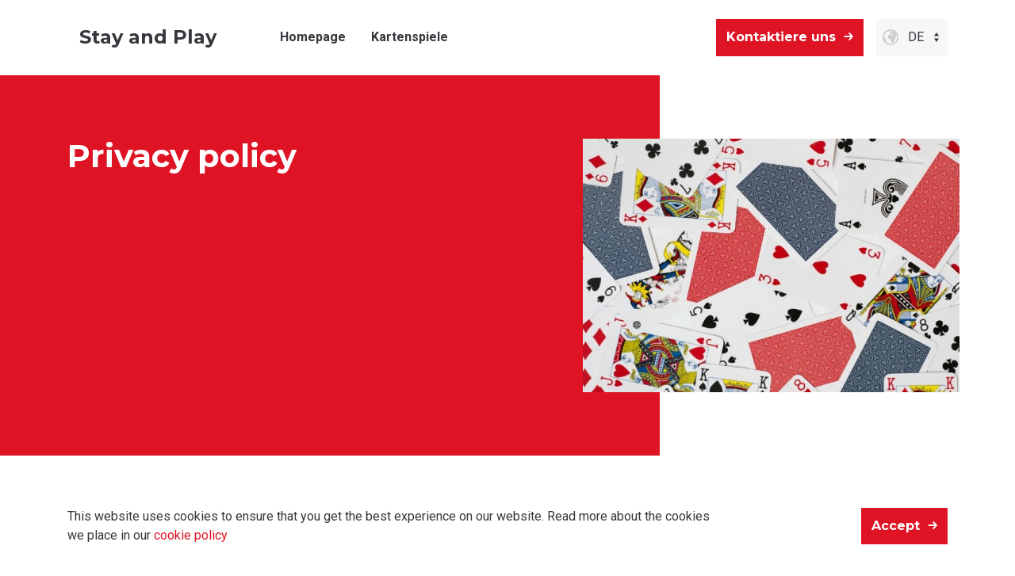

--- FILE ---
content_type: text/html; charset=UTF-8
request_url: https://stayandplay.cards/de/privacy-policy/
body_size: 5364
content:
<!doctype html>
<html class="no-js" lang="de">

<head>
    
    <meta charset="utf-8">
    <meta http-equiv="x-ua-compatible" content="ie=edge">
    <meta name="author" content="Stay and Play">
    <meta name="viewport" content="width=device-width, initial-scale=1">

    <!--    Google Fonts -->
    <link href="https://fonts.googleapis.com/css?family=Montserrat:400,700|Roboto:300,400,700&display=swap" rel="stylesheet">

    <!-- Favicons -->
    <link rel="apple-touch-icon" sizes="180x180" href="https://stayandplay.cards/wp-content/themes/intracto/build/favicons/apple-touch-icon.png">
    <link rel="icon" type="image/png" sizes="32x32" href="https://stayandplay.cards/wp-content/themes/intracto/build/favicons/favicon-32x32.png">
    <link rel="icon" type="image/png" sizes="16x16" href="https://stayandplay.cards/wp-content/themes/intracto/build/favicons/favicon-16x16.png">
    <link rel="manifest" href="https://stayandplay.cards/wp-content/themes/intracto/build/favicons/site.webmanifest">
    <link rel="mask-icon" href="https://stayandplay.cards/wp-content/themes/intracto/build/favicons/safari-pinned-tab.svg" color="#f00f0f">
    <meta name="msapplication-TileColor" content="#f00f0f">
    <meta name="theme-color" content="#ffffff">


    <script>
        window.dataLayer = window.dataLayer || [];
        window.dataLayer.push({
            'external_ip': '3.23.104.84'
        });
    </script>

            <!-- Google Tag Manager -->
        <script>(function (w, d, s, l, i) {
                w[l] = w[l] || [];
                w[l].push({
                    'gtm.start':
                        new Date().getTime(), event: 'gtm.js'
                });
                var f = d.getElementsByTagName(s)[0],
                    j = d.createElement(s), dl = l != 'dataLayer' ? '&l=' + l : '';
                j.async = true;
                j.src =
                    'https://www.googletagmanager.com/gtm.js?id=' + i + dl;
                f.parentNode.insertBefore(j, f);
            })(window, document, 'script', 'dataLayer', 'GTM-WVB2TCF');</script>
        <!-- End Google Tag Manager -->
    
    
<!-- This site is optimized with the Yoast SEO plugin v13.3 - https://yoast.com/wordpress/plugins/seo/ -->
<title>Privacy policy - Stay and Play</title>
<meta name="robots" content="max-snippet:-1, max-image-preview:large, max-video-preview:-1"/>
<link rel="canonical" href="https://stayandplay.cards/de/privacy-policy/" />
<meta property="og:locale" content="de_DE" />
<meta property="og:locale:alternate" content="en_US" />
<meta property="og:locale:alternate" content="fr_FR" />
<meta property="og:locale:alternate" content="pt_PT" />
<meta property="og:locale:alternate" content="nl_BE" />
<meta property="og:locale:alternate" content="es_ES" />
<meta property="og:type" content="article" />
<meta property="og:title" content="Privacy policy - Stay and Play" />
<meta property="og:url" content="https://stayandplay.cards/de/privacy-policy/" />
<meta property="og:site_name" content="Stay and Play" />
<meta property="og:image" content="https://stayandplay.cards/wp-content/uploads/2020/03/107112128_Joker_Cards_jpg.jpg" />
<meta property="og:image:secure_url" content="https://stayandplay.cards/wp-content/uploads/2020/03/107112128_Joker_Cards_jpg.jpg" />
<meta property="og:image:width" content="639" />
<meta property="og:image:height" content="480" />
<meta name="twitter:card" content="summary_large_image" />
<meta name="twitter:title" content="Privacy policy - Stay and Play" />
<meta name="twitter:image" content="https://stayandplay.cards/wp-content/uploads/2020/03/107112128_Joker_Cards_jpg.jpg" />
<script type='application/ld+json' class='yoast-schema-graph yoast-schema-graph--main'>{"@context":"https://schema.org","@graph":[{"@type":"WebSite","@id":"https://stayandplay.cards/de/#website","url":"https://stayandplay.cards/de/","name":"Stay and Play","inLanguage":"de","potentialAction":[{"@type":"SearchAction","target":"https://stayandplay.cards/de/?s={search_term_string}","query-input":"required name=search_term_string"}]},{"@type":"ImageObject","@id":"https://stayandplay.cards/de/privacy-policy/#primaryimage","inLanguage":"de","url":"https://stayandplay.cards/wp-content/uploads/2020/03/107112128_Joker_Cards_jpg.jpg","width":639,"height":480},{"@type":"WebPage","@id":"https://stayandplay.cards/de/privacy-policy/#webpage","url":"https://stayandplay.cards/de/privacy-policy/","name":"Privacy policy - Stay and Play","isPartOf":{"@id":"https://stayandplay.cards/de/#website"},"inLanguage":"de","primaryImageOfPage":{"@id":"https://stayandplay.cards/de/privacy-policy/#primaryimage"},"datePublished":"2020-03-27T11:47:25+00:00","dateModified":"2020-03-31T10:12:36+00:00","potentialAction":[{"@type":"ReadAction","target":["https://stayandplay.cards/de/privacy-policy/"]}]}]}</script>
<!-- / Yoast SEO plugin. -->

<link rel='dns-prefetch' href='//s.w.org' />
<link rel='stylesheet' id='wp-block-library-css'  href='https://stayandplay.cards/wp-includes/css/dist/block-library/style.min.css?ver=5.3.20' type='text/css' media='all' />
<link rel='stylesheet' id='main.css-css'  href='https://stayandplay.cards/wp-content/themes/intracto/build/css/main.css?ver=1585719675' type='text/css' media='all' />
<link rel='https://api.w.org/' href='https://stayandplay.cards/wp-json/' />
<link rel="EditURI" type="application/rsd+xml" title="RSD" href="https://stayandplay.cards/xmlrpc.php?rsd" />
<link rel="wlwmanifest" type="application/wlwmanifest+xml" href="https://stayandplay.cards/wp-includes/wlwmanifest.xml" /> 
<meta name="generator" content="WordPress 5.3.20" />
<link rel='shortlink' href='https://stayandplay.cards/?p=1187' />
<link rel="alternate" type="application/json+oembed" href="https://stayandplay.cards/wp-json/oembed/1.0/embed?url=https%3A%2F%2Fstayandplay.cards%2Fde%2Fprivacy-policy%2F" />
<link rel="alternate" type="text/xml+oembed" href="https://stayandplay.cards/wp-json/oembed/1.0/embed?url=https%3A%2F%2Fstayandplay.cards%2Fde%2Fprivacy-policy%2F&#038;format=xml" />
<link rel="alternate" href="https://stayandplay.cards/privacy-policy/" hreflang="en" />
<link rel="alternate" href="https://stayandplay.cards/fr/privacy-policy/" hreflang="fr" />
<link rel="alternate" href="https://stayandplay.cards/de/privacy-policy/" hreflang="de" />
<link rel="alternate" href="https://stayandplay.cards/pt/privacy-policy/" hreflang="pt" />
<link rel="alternate" href="https://stayandplay.cards/nl/privacy-policy/" hreflang="nl" />
<link rel="alternate" href="https://stayandplay.cards/es/privacy-policy/" hreflang="es" />

</head>
<body class="privacy-policy page-template-default page page-id-1187 intracto-theme">

    <!-- Google Tag Manager (noscript) -->
    <noscript>
        <iframe src="https://www.googletagmanager.com/ns.html?id=GTM-WVB2TCF" height="0"
                width="0" style="display:none;visibility:hidden"></iframe>
    </noscript>
    <!-- End Google Tag Manager (noscript) -->

<header class="c-header py-3 py-lg-4">
    <div class="container">
        <div class="row">
            <div class="col-6 col-lg-8">
                <div class="d-flex align-items-center h-100">
                    <div class="col-lg-4">
                        <a href="https://stayandplay.cards/de" class="c-header__logo text-black" title="Home"><span class="text-secondary">Stay and Play</span></a>
                    </div>
                    <div class="col-lg-8 d-none d-lg-inline-block">
                        <nav role="navigation" class="c-nav-main d-inline-block">
                            <ul id="menu-primary-navigation-de" class=""><li id="menu-item-1204" class="menu-item menu-item-type-post_type menu-item-object-page menu-item-home menu-item-1204"><a href="https://stayandplay.cards/de/">Homepage</a></li>
<li id="menu-item-1205" class="menu-item menu-item-type-post_type menu-item-object-page menu-item-1205"><a href="https://stayandplay.cards/de/kartenspiele/">Kartenspiele</a></li>
</ul>                        </nav>
                    </div>
                </div>
            </div>
            <div class="col-6 col-lg-4 d-flex align-items-center justify-content-end">
                <div class="d-flex align-items-center justify-content-end">
                    <a href="https://stayandplay.cards/de/kontaktiere-uns/" class="d-none d-md-block btn btn-primary c-header-contact mr-3">Kontaktiere uns</a>
                    <div class="c-lang align-self-stretch">
                        <span class="c-lang__current d-flex align-items-center">de</span>
                        <ul class="c-lang__list">
                            	<li class="lang-item lang-item-45 lang-item-en lang-item-first"><a lang="en-US" hreflang="en-US" href="https://stayandplay.cards/privacy-policy/">en</a></li>
	<li class="lang-item lang-item-58 lang-item-fr"><a lang="fr-FR" hreflang="fr-FR" href="https://stayandplay.cards/fr/privacy-policy/">fr</a></li>
	<li class="lang-item lang-item-78 lang-item-pt"><a lang="pt-AO" hreflang="pt-AO" href="https://stayandplay.cards/pt/privacy-policy/">pt</a></li>
	<li class="lang-item lang-item-48 lang-item-nl"><a lang="nl-BE" hreflang="nl-BE" href="https://stayandplay.cards/nl/privacy-policy/">nl</a></li>
	<li class="lang-item lang-item-52 lang-item-es"><a lang="es-ES" hreflang="es-ES" href="https://stayandplay.cards/es/privacy-policy/">es</a></li>
                        </ul>
                    </div>
                    <div class="c-hamburger">
                        <span></span>
                        <span></span>
                        <span></span>
                    </div>
                </div>

            </div>
        </div>
    </div>
</header>

<!-- Leave this dom element, this is to prevent the browser from doing wonky stuff on a certain height -->
<div class="headerHeight"></div>

<main role="main">
    <section class="c-hero pt-3 pb-0 py-md-3 py-mg-5">
    <div class="container">
        <div class="c-hero-inner text-white my-3 py-lg-5">
            <div class="row">
                <div class="col-12 col-lg-6 mb-3 mb-lg-0">
                                            <h1 class="mb-2 mb-md-4">Privacy policy</h1>
                    
                    
                    
                    
                                    </div>

                                                    
                <div class="col-12 col-lg-5 offset-0 offset-lg-1 c-hero-inner-image bg-white mt-2 mt-md-0"
                     style="background-image: url('https://stayandplay.cards/wp-content/uploads/2020/03/107112128_Joker_Cards_jpg-800x600.jpg')">
                </div>
            </div>
        </div>
    </div>
</section>


<section class="block b-editor text-left pt-3 pt-md-4 pt-lg-5 pb-3 pb-md-4 pb-lg-5">
    <div class="container">
        <div class=" text-left">
            
                            <p>In this Privacy Statement we refer to Cartamundi Services NV, registered under company registration number 0877.568.403, and Cartamundi Turnhout NV, registered under company registration number 0877.566.324 (jointly referred to as “<strong>Cartamundi</strong>”). There are various purposes for which Cartamundi may use the personal or business data you provide.</p>
<p>Please read our <a href="https://cartamundi.com/app/uploads/2018/03/Cartamundi-Privacy-policy-EN.pdf" target="_blank" rel="noopener">Privacy statement</a> for more information on the use of your data.</p>
                    </div>
    </div>
</section>
</main>


<footer class="c-footer py-4 pt-md-6 bg-secondary text-white">
    <div class="container">
        <div class="row">
            <div class="col-12 col-md-6">

                                    <h5>Die Magie des gemeinsamen Spielens teilen</h5>
                
                                    <div class="py-2">
                        <p>Cartamundi ist unser Name, Karten unser Spiel. Die weltweit beliebtesten Spielkartenmarken haben in unserem Unternehmen ein Zuhause gefunden: Bicycle, Fournier, ASS, Copag und Grimaud. Wir produzieren auch zeitlose Brettspiele wie Monopoly und Sammelkartenspiele wie Magic: The Gathering. In unseren Büros und Fabriken auf der ganzen Welt teilen wir unsere Leidenschaft für Spiele mit so vielen Menschen wie möglich. Weil das Spielen uns ein Lächeln gibt, wenn wir es am meisten brauchen.</p>
                    </div>
                
                            </div>
            <div class="col-12 col-md-5 offset-md-1">
                                <div class="row justify-content-center">
                                            <div class="col-4 my-4">
                            <div class="d-flex align-items-center h-100">
                                <img width="194" height="100" src="https://stayandplay.cards/wp-content/uploads/2020/03/bicycle-logo-gray-194x100.png" class="img-fluid m-auto c-footer-logo" alt="" srcset="https://stayandplay.cards/wp-content/uploads/2020/03/bicycle-logo-gray-194x100.png 194w, https://stayandplay.cards/wp-content/uploads/2020/03/bicycle-logo-gray-600x309.png 600w, https://stayandplay.cards/wp-content/uploads/2020/03/bicycle-logo-gray-450x232.png 450w, https://stayandplay.cards/wp-content/uploads/2020/03/bicycle-logo-gray.png 754w" sizes="(max-width: 194px) 100vw, 194px" />                            </div>
                        </div>
                                            <div class="col-4 my-4">
                            <div class="d-flex align-items-center h-100">
                                <img width="278" height="100" src="https://stayandplay.cards/wp-content/uploads/2020/03/fournier-logo-gray-278x100.png" class="img-fluid m-auto c-footer-logo" alt="" srcset="https://stayandplay.cards/wp-content/uploads/2020/03/fournier-logo-gray-278x100.png 278w, https://stayandplay.cards/wp-content/uploads/2020/03/fournier-logo-gray-450x162.png 450w, https://stayandplay.cards/wp-content/uploads/2020/03/fournier-logo-gray.png 564w" sizes="(max-width: 278px) 100vw, 278px" />                            </div>
                        </div>
                                            <div class="col-4 my-4">
                            <div class="d-flex align-items-center h-100">
                                <img width="82" height="100" src="https://stayandplay.cards/wp-content/uploads/2020/03/ace-logo-gray-1-82x100.png" class="img-fluid m-auto c-footer-logo" alt="" srcset="https://stayandplay.cards/wp-content/uploads/2020/03/ace-logo-gray-1-82x100.png 82w, https://stayandplay.cards/wp-content/uploads/2020/03/ace-logo-gray-1-450x547.png 450w, https://stayandplay.cards/wp-content/uploads/2020/03/ace-logo-gray-1.png 502w" sizes="(max-width: 82px) 100vw, 82px" />                            </div>
                        </div>
                                            <div class="col-4 my-4">
                            <div class="d-flex align-items-center h-100">
                                <img width="152" height="100" src="https://stayandplay.cards/wp-content/uploads/2020/03/grimaud-logo-gray-152x100.png" class="img-fluid m-auto c-footer-logo" alt="" srcset="https://stayandplay.cards/wp-content/uploads/2020/03/grimaud-logo-gray-152x100.png 152w, https://stayandplay.cards/wp-content/uploads/2020/03/grimaud-logo-gray-450x295.png 450w, https://stayandplay.cards/wp-content/uploads/2020/03/grimaud-logo-gray.png 500w" sizes="(max-width: 152px) 100vw, 152px" />                            </div>
                        </div>
                                            <div class="col-4 my-4">
                            <div class="d-flex align-items-center h-100">
                                <img width="158" height="100" src="https://stayandplay.cards/wp-content/uploads/2020/03/copag-logo-gray-158x100.png" class="img-fluid m-auto c-footer-logo" alt="" srcset="https://stayandplay.cards/wp-content/uploads/2020/03/copag-logo-gray-158x100.png 158w, https://stayandplay.cards/wp-content/uploads/2020/03/copag-logo-gray-450x285.png 450w, https://stayandplay.cards/wp-content/uploads/2020/03/copag-logo-gray.png 500w" sizes="(max-width: 158px) 100vw, 158px" />                            </div>
                        </div>
                                    </div>
                            </div>
        </div>
        <div class="row pt-3 pt-md-6 pb-2 pb-md-4 text-center text-lg-left">
            <div class="c-footer-bottom col-12 d-lg-flex justify-content-lg-between">
                <span class="mr-md-4 mr-2">Copyright 2026</span>
                <nav role="navigation" class="c-nav-legal text-white">
                    <ul id="menu-legal-navigation-de" class=""><li id="menu-item-1206" class="menu-item menu-item-type-post_type menu-item-object-page menu-item-1206"><a href="https://stayandplay.cards/de/cookie-policy/">Cookie policy</a></li>
<li id="menu-item-1207" class="menu-item menu-item-type-post_type menu-item-object-page menu-item-privacy-policy current-menu-item page_item page-item-1187 current_page_item menu-item-1207"><a href="https://stayandplay.cards/de/privacy-policy/" aria-current="page">Privacy policy</a></li>
</ul>                </nav>
            </div>
        </div>
    </div>
</footer>
<div class="c-cookie">
	<div class="container">
		<div class="row align-items-center py-20 py-lg-20">
			<div class="col-md-9">
				<span>
                    This website uses cookies to ensure that you get the best experience on our website. Read more about the cookies we place in our <a href="https://stayandplay.cards/de/cookie-policy/">cookie policy</a>               </span>
			</div>
			<div class="col-md-3 text-center text-md-right mt-3 mt-md-0">
				<button class="btn btn-primary ml-20" id="accept">Accept</button>
			</div>
		</div>
	</div>
</div>
<aside class="c-sidebar">
	<div class="c-sidebar-inner p-2">
        <div class="d-block m-auto text-center pt-3 pb-4">
            <a href="https://stayandplay.cards/de" class="c-header__logo text-center" title="Home"><span class="text-secondary">Stay and Play</span></a>
        </div>
		<ul id="menu-primary-navigation-de-1" class=""><li class="menu-item menu-item-type-post_type menu-item-object-page menu-item-home menu-item-1204"><a href="https://stayandplay.cards/de/">Homepage</a></li>
<li class="menu-item menu-item-type-post_type menu-item-object-page menu-item-1205"><a href="https://stayandplay.cards/de/kartenspiele/">Kartenspiele</a></li>
</ul>	</div>
</aside>

<script type='text/javascript' src='https://stayandplay.cards/wp-includes/js/jquery/jquery.js?ver=5.3.20'></script>
<script type='text/javascript' src='https://stayandplay.cards/wp-content/themes/intracto/build/js/all.js'></script>
<script type='text/javascript' src='https://stayandplay.cards/wp-content/themes/intracto/build/js/ajax.js'></script>
<script type='text/javascript'>
/* <![CDATA[ */
var vars = {"ajaxurl":"https:\/\/stayandplay.cards\/wp-admin\/admin-ajax.php","templateurl":"https:\/\/stayandplay.cards\/wp-content\/themes\/intracto","siteurl":"https:\/\/stayandplay.cards"};
/* ]]> */
</script>
<script type='text/javascript' src='https://stayandplay.cards/wp-content/themes/intracto/build/js/main.js?ver=1585656833'></script>

<div class="hidden" hidden>
    <svg xmlns="http://www.w3.org/2000/svg" xmlns:xlink="http://www.w3.org/1999/xlink"><symbol viewBox="0 0 15 12" id="icon-arrow-red" xmlns="http://www.w3.org/2000/svg"><path d="M14.194 5.44L8.984.23A.784.784 0 008.427 0a.784.784 0 00-.558.23l-.473.473a.8.8 0 000 1.123l3.04 3.046H.778A.77.77 0 000 5.648v.669c0 .435.344.81.78.81h9.689L7.395 10.19a.778.778 0 000 1.109l.473.471c.149.149.347.23.559.23.21 0 .41-.082.558-.23l5.209-5.21a.784.784 0 00.23-.56.784.784 0 00-.23-.56z"/></symbol><symbol viewBox="0 0 6 10" id="icon-arrow-right" xmlns="http://www.w3.org/2000/svg"><path d="M5.996 4.91a.915.915 0 00-.254-.532L1.9.358a1.106 1.106 0 00-.733-.354A1.155 1.155 0 00.373.23a.927.927 0 00-.371.668.9.9 0 00.278.705L3.528 5 .28 8.397a.9.9 0 00-.278.705c.017.258.152.5.371.668A1.155 1.155 0 001.9 9.641l3.842-4.019a.897.897 0 00.254-.712z" fill="currentColor"/></symbol><symbol viewBox="0 0 8 16" id="icon-dropdown" xmlns="http://www.w3.org/2000/svg"><path d="M4 0l4 6H0zm0 16l4-6H0z" fill-rule="evenodd"/></symbol><symbol viewBox="0 0 24 14" id="icon-filter" xmlns="http://www.w3.org/2000/svg"><path d="M10.788 2.553C10.458 1.07 9.058 0 7.494 0S4.612 1.07 4.2 2.553H0V4.2h4.2c.33 1.482 1.73 2.553 3.294 2.553 1.565 0 2.882-1.07 3.294-2.553h13.094V2.553H10.788zM7.494 5.106c-.988 0-1.73-.824-1.73-1.73 0-.905.742-1.729 1.73-1.729s1.73.741 1.73 1.73c0 .988-.742 1.729-1.73 1.729zm8.894 2.141c-1.564 0-2.882 1.07-3.294 2.553H0v1.647h13.094c.33 1.482 1.73 2.553 3.294 2.553 1.565 0 2.883-1.07 3.294-2.553h4.2V9.8h-4.2c-.411-1.482-1.73-2.553-3.294-2.553zm0 5.106c-.988 0-1.73-.741-1.73-1.73 0-.988.742-1.729 1.73-1.729s1.73.741 1.73 1.73c0 .988-.742 1.729-1.73 1.729z" fill="#FFF" fill-opacity=".5"/></symbol></svg></div>

</body>
</html>


--- FILE ---
content_type: text/css
request_url: https://stayandplay.cards/wp-content/themes/intracto/build/css/main.css?ver=1585719675
body_size: 44210
content:
@charset "UTF-8";
/*
 * Settings
 * Override Bootstrap variables, add own settings (fonts, sizes, ...)
 */
/*
 *  Bootstrap
 *  Tweak default variables from Bootstrap
 */
/*!
 * Bootstrap v4.4.1 (https://getbootstrap.com/)
 * Copyright 2011-2019 The Bootstrap Authors
 * Copyright 2011-2019 Twitter, Inc.
 * Licensed under MIT (https://github.com/twbs/bootstrap/blob/master/LICENSE)
 */
:root {
  --blue: #007bff;
  --indigo: #6610f2;
  --purple: #6f42c1;
  --pink: #e83e8c;
  --red: #dc3545;
  --orange: #fd7e14;
  --yellow: #ffc107;
  --green: #28a745;
  --teal: #20c997;
  --cyan: #17a2b8;
  --white: #fff;
  --gray: #6c757d;
  --gray-dark: #343a40;
  --primary: #de1425;
  --secondary: #37383d;
  --success: #28a745;
  --info: #17a2b8;
  --warning: #ffc107;
  --danger: #dc3545;
  --light: #f7f7f9;
  --dark: #000;
  --breakpoint-xs: 0;
  --breakpoint-sm: 576px;
  --breakpoint-md: 768px;
  --breakpoint-lg: 992px;
  --breakpoint-xl: 1200px;
  --font-family-sans-serif: -apple-system, BlinkMacSystemFont, "Segoe UI", Roboto, "Helvetica Neue", Arial, "Noto Sans", sans-serif, "Apple Color Emoji", "Segoe UI Emoji", "Segoe UI Symbol", "Noto Color Emoji";
  --font-family-monospace: SFMono-Regular, Menlo, Monaco, Consolas, "Liberation Mono", "Courier New", monospace;
}

*,
*::before,
*::after {
  box-sizing: border-box;
}

html {
  font-family: sans-serif;
  line-height: 1.15;
  -webkit-text-size-adjust: 100%;
  -webkit-tap-highlight-color: rgba(0, 0, 0, 0);
}

article, aside, figcaption, figure, footer, header, hgroup, main, nav, section {
  display: block;
}

body {
  margin: 0;
  font-family: "Roboto", sans-serif;
  font-size: 1rem;
  font-weight: 400;
  line-height: 1.5;
  color: #37383d;
  text-align: left;
  background-color: #fff;
}

[tabindex="-1"]:focus:not(:focus-visible) {
  outline: 0 !important;
}

hr {
  box-sizing: content-box;
  height: 0;
  overflow: visible;
}

h1, h2, h3, h4, h5, h6 {
  margin-top: 0;
  margin-bottom: 0.5rem;
}

p {
  margin-top: 0;
  margin-bottom: 1rem;
}

abbr[title],
abbr[data-original-title] {
  text-decoration: underline;
  -webkit-text-decoration: underline dotted;
          text-decoration: underline dotted;
  cursor: help;
  border-bottom: 0;
  -webkit-text-decoration-skip-ink: none;
          text-decoration-skip-ink: none;
}

address {
  margin-bottom: 1rem;
  font-style: normal;
  line-height: inherit;
}

ol,
ul,
dl {
  margin-top: 0;
  margin-bottom: 1rem;
}

ol ol,
ul ul,
ol ul,
ul ol {
  margin-bottom: 0;
}

dt {
  font-weight: 700;
}

dd {
  margin-bottom: 0.5rem;
  margin-left: 0;
}

blockquote {
  margin: 0 0 1rem;
}

b,
strong {
  font-weight: bolder;
}

small {
  font-size: 80%;
}

sub,
sup {
  position: relative;
  font-size: 75%;
  line-height: 0;
  vertical-align: baseline;
}

sub {
  bottom: -0.25em;
}

sup {
  top: -0.5em;
}

a {
  color: #de1425;
  text-decoration: none;
  background-color: transparent;
}
a:hover {
  color: #980e19;
  text-decoration: none;
}

a:not([href]) {
  color: inherit;
  text-decoration: none;
}
a:not([href]):hover {
  color: inherit;
  text-decoration: none;
}

pre,
code,
kbd,
samp {
  font-family: SFMono-Regular, Menlo, Monaco, Consolas, "Liberation Mono", "Courier New", monospace;
  font-size: 1em;
}

pre {
  margin-top: 0;
  margin-bottom: 1rem;
  overflow: auto;
}

figure {
  margin: 0 0 1rem;
}

img {
  vertical-align: middle;
  border-style: none;
}

svg {
  overflow: hidden;
  vertical-align: middle;
}

table {
  border-collapse: collapse;
}

caption {
  padding-top: 0.75rem;
  padding-bottom: 0.75rem;
  color: #6c757d;
  text-align: left;
  caption-side: bottom;
}

th {
  text-align: inherit;
}

label {
  display: inline-block;
  margin-bottom: 0.5rem;
}

button {
  border-radius: 0;
}

button:focus {
  outline: 1px dotted;
  outline: 5px auto -webkit-focus-ring-color;
}

input,
button,
select,
optgroup,
textarea {
  margin: 0;
  font-family: inherit;
  font-size: inherit;
  line-height: inherit;
}

button,
input {
  overflow: visible;
}

button,
select {
  text-transform: none;
}

select {
  word-wrap: normal;
}

button,
[type=button],
[type=reset],
[type=submit] {
  -webkit-appearance: button;
}

button:not(:disabled),
[type=button]:not(:disabled),
[type=reset]:not(:disabled),
[type=submit]:not(:disabled) {
  cursor: pointer;
}

button::-moz-focus-inner,
[type=button]::-moz-focus-inner,
[type=reset]::-moz-focus-inner,
[type=submit]::-moz-focus-inner {
  padding: 0;
  border-style: none;
}

input[type=radio],
input[type=checkbox] {
  box-sizing: border-box;
  padding: 0;
}

input[type=date],
input[type=time],
input[type=datetime-local],
input[type=month] {
  -webkit-appearance: listbox;
}

textarea {
  overflow: auto;
  resize: vertical;
}

fieldset {
  min-width: 0;
  padding: 0;
  margin: 0;
  border: 0;
}

legend {
  display: block;
  width: 100%;
  max-width: 100%;
  padding: 0;
  margin-bottom: 0.5rem;
  font-size: 1.5rem;
  line-height: inherit;
  color: inherit;
  white-space: normal;
}
@media (max-width: 1200px) {
  legend {
    font-size: calc(1.275rem + 0.3vw);
  }
}

progress {
  vertical-align: baseline;
}

[type=number]::-webkit-inner-spin-button,
[type=number]::-webkit-outer-spin-button {
  height: auto;
}

[type=search] {
  outline-offset: -2px;
  -webkit-appearance: none;
}

[type=search]::-webkit-search-decoration {
  -webkit-appearance: none;
}

::-webkit-file-upload-button {
  font: inherit;
  -webkit-appearance: button;
}

output {
  display: inline-block;
}

summary {
  display: list-item;
  cursor: pointer;
}

template {
  display: none;
}

[hidden] {
  display: none !important;
}

h1, h2, h3, h4, h5, h6,
.h1, .h2, .h3, .h4, .h5, .h6 {
  margin-bottom: 0.5rem;
  font-family: "Montserrat", sans-serif;
  font-weight: 700;
  line-height: 1.1;
}

h1, .h1 {
  font-size: 2.5rem;
}
@media (max-width: 1200px) {
  h1, .h1 {
    font-size: calc(1.375rem + 1.5vw);
  }
}

h2, .h2 {
  font-size: 2.1875rem;
}
@media (max-width: 1200px) {
  h2, .h2 {
    font-size: calc(1.34375rem + 1.125vw);
  }
}

h3, .h3 {
  font-size: 2rem;
}
@media (max-width: 1200px) {
  h3, .h3 {
    font-size: calc(1.325rem + 0.9vw);
  }
}

h4, .h4 {
  font-size: 1.5625rem;
}
@media (max-width: 1200px) {
  h4, .h4 {
    font-size: calc(1.28125rem + 0.375vw);
  }
}

h5, .h5 {
  font-size: 1.375rem;
}
@media (max-width: 1200px) {
  h5, .h5 {
    font-size: calc(1.2625rem + 0.15vw);
  }
}

h6, .h6 {
  font-size: 1.25rem;
}

.lead {
  font-size: 1.25rem;
  font-weight: 300;
}

.display-1 {
  font-size: 6rem;
  font-weight: 300;
  line-height: 1.1;
}
@media (max-width: 1200px) {
  .display-1 {
    font-size: calc(1.725rem + 5.7vw);
  }
}

.display-2 {
  font-size: 5.5rem;
  font-weight: 300;
  line-height: 1.1;
}
@media (max-width: 1200px) {
  .display-2 {
    font-size: calc(1.675rem + 5.1vw);
  }
}

.display-3 {
  font-size: 4.5rem;
  font-weight: 300;
  line-height: 1.1;
}
@media (max-width: 1200px) {
  .display-3 {
    font-size: calc(1.575rem + 3.9vw);
  }
}

.display-4 {
  font-size: 3.5rem;
  font-weight: 300;
  line-height: 1.1;
}
@media (max-width: 1200px) {
  .display-4 {
    font-size: calc(1.475rem + 2.7vw);
  }
}

hr {
  margin-top: 1rem;
  margin-bottom: 1rem;
  border: 0;
  border-top: 1px solid rgba(0, 0, 0, 0.1);
}

small,
.small {
  font-size: 80%;
  font-weight: 400;
}

mark,
.mark {
  padding: 0.2em;
  background-color: #fcf8e3;
}

.list-unstyled, .gform_wrapper ul {
  padding-left: 0;
  list-style: none;
}

.list-inline {
  padding-left: 0;
  list-style: none;
}

.list-inline-item {
  display: inline-block;
}
.list-inline-item:not(:last-child) {
  margin-right: 0.5rem;
}

.initialism {
  font-size: 90%;
  text-transform: uppercase;
}

.blockquote {
  margin-bottom: 1rem;
  font-size: 1.25rem;
}

.blockquote-footer {
  display: block;
  font-size: 80%;
  color: #6c757d;
}
.blockquote-footer::before {
  content: "— ";
}

.img-fluid {
  max-width: 100%;
  height: auto;
}

.img-thumbnail {
  padding: 0.25rem;
  background-color: #fff;
  border: 1px solid #dee2e6;
  border-radius: 0.25rem;
  max-width: 100%;
  height: auto;
}

.figure {
  display: inline-block;
}

.figure-img {
  margin-bottom: 0.5rem;
  line-height: 1;
}

.figure-caption {
  font-size: 90%;
  color: #6c757d;
}

code {
  font-size: 87.5%;
  color: #e83e8c;
  word-wrap: break-word;
}
a > code {
  color: inherit;
}

kbd {
  padding: 0.2rem 0.4rem;
  font-size: 87.5%;
  color: #fff;
  background-color: #212529;
  border-radius: 0.2rem;
}
kbd kbd {
  padding: 0;
  font-size: 100%;
  font-weight: 700;
}

pre {
  display: block;
  font-size: 87.5%;
  color: #212529;
}
pre code {
  font-size: inherit;
  color: inherit;
  word-break: normal;
}

.pre-scrollable {
  max-height: 340px;
  overflow-y: scroll;
}

.container {
  width: 100%;
  padding-right: 15px;
  padding-left: 15px;
  margin-right: auto;
  margin-left: auto;
}
@media (min-width: 576px) {
  .container {
    max-width: 540px;
  }
}
@media (min-width: 768px) {
  .container {
    max-width: 720px;
  }
}
@media (min-width: 992px) {
  .container {
    max-width: 960px;
  }
}
@media (min-width: 1200px) {
  .container {
    max-width: 1140px;
  }
}

.container-fluid, .container-xl, .container-lg, .container-md, .container-sm {
  width: 100%;
  padding-right: 15px;
  padding-left: 15px;
  margin-right: auto;
  margin-left: auto;
}

@media (min-width: 576px) {
  .container-sm, .container {
    max-width: 540px;
  }
}
@media (min-width: 768px) {
  .container-md, .container-sm, .container {
    max-width: 720px;
  }
}
@media (min-width: 992px) {
  .container-lg, .container-md, .container-sm, .container {
    max-width: 960px;
  }
}
@media (min-width: 1200px) {
  .container-xl, .container-lg, .container-md, .container-sm, .container {
    max-width: 1140px;
  }
}
.row {
  display: flex;
  flex-wrap: wrap;
  margin-right: -15px;
  margin-left: -15px;
}

.no-gutters {
  margin-right: 0;
  margin-left: 0;
}
.no-gutters > .col,
.no-gutters > [class*=col-] {
  padding-right: 0;
  padding-left: 0;
}

.col-xl,
.col-xl-auto, .col-xl-12, .col-xl-11, .col-xl-10, .col-xl-9, .col-xl-8, .col-xl-7, .col-xl-6, .col-xl-5, .col-xl-4, .col-xl-3, .col-xl-2, .col-xl-1, .col-lg,
.col-lg-auto, .col-lg-12, .col-lg-11, .col-lg-10, .col-lg-9, .col-lg-8, .col-lg-7, .col-lg-6, .col-lg-5, .col-lg-4, .col-lg-3, .col-lg-2, .col-lg-1, .col-md,
.col-md-auto, .col-md-12, .col-md-11, .col-md-10, .col-md-9, .col-md-8, .col-md-7, .col-md-6, .col-md-5, .col-md-4, .col-md-3, .col-md-2, .col-md-1, .col-sm,
.col-sm-auto, .col-sm-12, .col-sm-11, .col-sm-10, .col-sm-9, .col-sm-8, .col-sm-7, .col-sm-6, .col-sm-5, .col-sm-4, .col-sm-3, .col-sm-2, .col-sm-1, .col,
.col-auto, .col-12, .col-11, .col-10, .col-9, .col-8, .col-7, .col-6, .col-5, .col-4, .col-3, .col-2, .col-1 {
  position: relative;
  width: 100%;
  padding-right: 15px;
  padding-left: 15px;
}

.col {
  flex-basis: 0;
  flex-grow: 1;
  max-width: 100%;
}

.row-cols-1 > * {
  flex: 0 0 100%;
  max-width: 100%;
}

.row-cols-2 > * {
  flex: 0 0 50%;
  max-width: 50%;
}

.row-cols-3 > * {
  flex: 0 0 33.3333333333%;
  max-width: 33.3333333333%;
}

.row-cols-4 > * {
  flex: 0 0 25%;
  max-width: 25%;
}

.row-cols-5 > * {
  flex: 0 0 20%;
  max-width: 20%;
}

.row-cols-6 > * {
  flex: 0 0 16.6666666667%;
  max-width: 16.6666666667%;
}

.col-auto {
  flex: 0 0 auto;
  width: auto;
  max-width: 100%;
}

.col-1 {
  flex: 0 0 8.3333333333%;
  max-width: 8.3333333333%;
}

.col-2 {
  flex: 0 0 16.6666666667%;
  max-width: 16.6666666667%;
}

.col-3 {
  flex: 0 0 25%;
  max-width: 25%;
}

.col-4 {
  flex: 0 0 33.3333333333%;
  max-width: 33.3333333333%;
}

.col-5 {
  flex: 0 0 41.6666666667%;
  max-width: 41.6666666667%;
}

.col-6 {
  flex: 0 0 50%;
  max-width: 50%;
}

.col-7 {
  flex: 0 0 58.3333333333%;
  max-width: 58.3333333333%;
}

.col-8 {
  flex: 0 0 66.6666666667%;
  max-width: 66.6666666667%;
}

.col-9 {
  flex: 0 0 75%;
  max-width: 75%;
}

.col-10 {
  flex: 0 0 83.3333333333%;
  max-width: 83.3333333333%;
}

.col-11 {
  flex: 0 0 91.6666666667%;
  max-width: 91.6666666667%;
}

.col-12 {
  flex: 0 0 100%;
  max-width: 100%;
}

.order-first {
  order: -1;
}

.order-last {
  order: 13;
}

.order-0 {
  order: 0;
}

.order-1 {
  order: 1;
}

.order-2 {
  order: 2;
}

.order-3 {
  order: 3;
}

.order-4 {
  order: 4;
}

.order-5 {
  order: 5;
}

.order-6 {
  order: 6;
}

.order-7 {
  order: 7;
}

.order-8 {
  order: 8;
}

.order-9 {
  order: 9;
}

.order-10 {
  order: 10;
}

.order-11 {
  order: 11;
}

.order-12 {
  order: 12;
}

.offset-1 {
  margin-left: 8.3333333333%;
}

.offset-2 {
  margin-left: 16.6666666667%;
}

.offset-3 {
  margin-left: 25%;
}

.offset-4 {
  margin-left: 33.3333333333%;
}

.offset-5 {
  margin-left: 41.6666666667%;
}

.offset-6 {
  margin-left: 50%;
}

.offset-7 {
  margin-left: 58.3333333333%;
}

.offset-8 {
  margin-left: 66.6666666667%;
}

.offset-9 {
  margin-left: 75%;
}

.offset-10 {
  margin-left: 83.3333333333%;
}

.offset-11 {
  margin-left: 91.6666666667%;
}

@media (min-width: 576px) {
  .col-sm {
    flex-basis: 0;
    flex-grow: 1;
    max-width: 100%;
  }

  .row-cols-sm-1 > * {
    flex: 0 0 100%;
    max-width: 100%;
  }

  .row-cols-sm-2 > * {
    flex: 0 0 50%;
    max-width: 50%;
  }

  .row-cols-sm-3 > * {
    flex: 0 0 33.3333333333%;
    max-width: 33.3333333333%;
  }

  .row-cols-sm-4 > * {
    flex: 0 0 25%;
    max-width: 25%;
  }

  .row-cols-sm-5 > * {
    flex: 0 0 20%;
    max-width: 20%;
  }

  .row-cols-sm-6 > * {
    flex: 0 0 16.6666666667%;
    max-width: 16.6666666667%;
  }

  .col-sm-auto {
    flex: 0 0 auto;
    width: auto;
    max-width: 100%;
  }

  .col-sm-1 {
    flex: 0 0 8.3333333333%;
    max-width: 8.3333333333%;
  }

  .col-sm-2 {
    flex: 0 0 16.6666666667%;
    max-width: 16.6666666667%;
  }

  .col-sm-3 {
    flex: 0 0 25%;
    max-width: 25%;
  }

  .col-sm-4 {
    flex: 0 0 33.3333333333%;
    max-width: 33.3333333333%;
  }

  .col-sm-5 {
    flex: 0 0 41.6666666667%;
    max-width: 41.6666666667%;
  }

  .col-sm-6 {
    flex: 0 0 50%;
    max-width: 50%;
  }

  .col-sm-7 {
    flex: 0 0 58.3333333333%;
    max-width: 58.3333333333%;
  }

  .col-sm-8 {
    flex: 0 0 66.6666666667%;
    max-width: 66.6666666667%;
  }

  .col-sm-9 {
    flex: 0 0 75%;
    max-width: 75%;
  }

  .col-sm-10 {
    flex: 0 0 83.3333333333%;
    max-width: 83.3333333333%;
  }

  .col-sm-11 {
    flex: 0 0 91.6666666667%;
    max-width: 91.6666666667%;
  }

  .col-sm-12 {
    flex: 0 0 100%;
    max-width: 100%;
  }

  .order-sm-first {
    order: -1;
  }

  .order-sm-last {
    order: 13;
  }

  .order-sm-0 {
    order: 0;
  }

  .order-sm-1 {
    order: 1;
  }

  .order-sm-2 {
    order: 2;
  }

  .order-sm-3 {
    order: 3;
  }

  .order-sm-4 {
    order: 4;
  }

  .order-sm-5 {
    order: 5;
  }

  .order-sm-6 {
    order: 6;
  }

  .order-sm-7 {
    order: 7;
  }

  .order-sm-8 {
    order: 8;
  }

  .order-sm-9 {
    order: 9;
  }

  .order-sm-10 {
    order: 10;
  }

  .order-sm-11 {
    order: 11;
  }

  .order-sm-12 {
    order: 12;
  }

  .offset-sm-0 {
    margin-left: 0;
  }

  .offset-sm-1 {
    margin-left: 8.3333333333%;
  }

  .offset-sm-2 {
    margin-left: 16.6666666667%;
  }

  .offset-sm-3 {
    margin-left: 25%;
  }

  .offset-sm-4 {
    margin-left: 33.3333333333%;
  }

  .offset-sm-5 {
    margin-left: 41.6666666667%;
  }

  .offset-sm-6 {
    margin-left: 50%;
  }

  .offset-sm-7 {
    margin-left: 58.3333333333%;
  }

  .offset-sm-8 {
    margin-left: 66.6666666667%;
  }

  .offset-sm-9 {
    margin-left: 75%;
  }

  .offset-sm-10 {
    margin-left: 83.3333333333%;
  }

  .offset-sm-11 {
    margin-left: 91.6666666667%;
  }
}
@media (min-width: 768px) {
  .col-md {
    flex-basis: 0;
    flex-grow: 1;
    max-width: 100%;
  }

  .row-cols-md-1 > * {
    flex: 0 0 100%;
    max-width: 100%;
  }

  .row-cols-md-2 > * {
    flex: 0 0 50%;
    max-width: 50%;
  }

  .row-cols-md-3 > * {
    flex: 0 0 33.3333333333%;
    max-width: 33.3333333333%;
  }

  .row-cols-md-4 > * {
    flex: 0 0 25%;
    max-width: 25%;
  }

  .row-cols-md-5 > * {
    flex: 0 0 20%;
    max-width: 20%;
  }

  .row-cols-md-6 > * {
    flex: 0 0 16.6666666667%;
    max-width: 16.6666666667%;
  }

  .col-md-auto {
    flex: 0 0 auto;
    width: auto;
    max-width: 100%;
  }

  .col-md-1 {
    flex: 0 0 8.3333333333%;
    max-width: 8.3333333333%;
  }

  .col-md-2 {
    flex: 0 0 16.6666666667%;
    max-width: 16.6666666667%;
  }

  .col-md-3 {
    flex: 0 0 25%;
    max-width: 25%;
  }

  .col-md-4 {
    flex: 0 0 33.3333333333%;
    max-width: 33.3333333333%;
  }

  .col-md-5 {
    flex: 0 0 41.6666666667%;
    max-width: 41.6666666667%;
  }

  .col-md-6 {
    flex: 0 0 50%;
    max-width: 50%;
  }

  .col-md-7 {
    flex: 0 0 58.3333333333%;
    max-width: 58.3333333333%;
  }

  .col-md-8 {
    flex: 0 0 66.6666666667%;
    max-width: 66.6666666667%;
  }

  .col-md-9 {
    flex: 0 0 75%;
    max-width: 75%;
  }

  .col-md-10 {
    flex: 0 0 83.3333333333%;
    max-width: 83.3333333333%;
  }

  .col-md-11 {
    flex: 0 0 91.6666666667%;
    max-width: 91.6666666667%;
  }

  .col-md-12 {
    flex: 0 0 100%;
    max-width: 100%;
  }

  .order-md-first {
    order: -1;
  }

  .order-md-last {
    order: 13;
  }

  .order-md-0 {
    order: 0;
  }

  .order-md-1 {
    order: 1;
  }

  .order-md-2 {
    order: 2;
  }

  .order-md-3 {
    order: 3;
  }

  .order-md-4 {
    order: 4;
  }

  .order-md-5 {
    order: 5;
  }

  .order-md-6 {
    order: 6;
  }

  .order-md-7 {
    order: 7;
  }

  .order-md-8 {
    order: 8;
  }

  .order-md-9 {
    order: 9;
  }

  .order-md-10 {
    order: 10;
  }

  .order-md-11 {
    order: 11;
  }

  .order-md-12 {
    order: 12;
  }

  .offset-md-0 {
    margin-left: 0;
  }

  .offset-md-1 {
    margin-left: 8.3333333333%;
  }

  .offset-md-2 {
    margin-left: 16.6666666667%;
  }

  .offset-md-3 {
    margin-left: 25%;
  }

  .offset-md-4 {
    margin-left: 33.3333333333%;
  }

  .offset-md-5 {
    margin-left: 41.6666666667%;
  }

  .offset-md-6 {
    margin-left: 50%;
  }

  .offset-md-7 {
    margin-left: 58.3333333333%;
  }

  .offset-md-8 {
    margin-left: 66.6666666667%;
  }

  .offset-md-9 {
    margin-left: 75%;
  }

  .offset-md-10 {
    margin-left: 83.3333333333%;
  }

  .offset-md-11 {
    margin-left: 91.6666666667%;
  }
}
@media (min-width: 992px) {
  .col-lg {
    flex-basis: 0;
    flex-grow: 1;
    max-width: 100%;
  }

  .row-cols-lg-1 > * {
    flex: 0 0 100%;
    max-width: 100%;
  }

  .row-cols-lg-2 > * {
    flex: 0 0 50%;
    max-width: 50%;
  }

  .row-cols-lg-3 > * {
    flex: 0 0 33.3333333333%;
    max-width: 33.3333333333%;
  }

  .row-cols-lg-4 > * {
    flex: 0 0 25%;
    max-width: 25%;
  }

  .row-cols-lg-5 > * {
    flex: 0 0 20%;
    max-width: 20%;
  }

  .row-cols-lg-6 > * {
    flex: 0 0 16.6666666667%;
    max-width: 16.6666666667%;
  }

  .col-lg-auto {
    flex: 0 0 auto;
    width: auto;
    max-width: 100%;
  }

  .col-lg-1 {
    flex: 0 0 8.3333333333%;
    max-width: 8.3333333333%;
  }

  .col-lg-2 {
    flex: 0 0 16.6666666667%;
    max-width: 16.6666666667%;
  }

  .col-lg-3 {
    flex: 0 0 25%;
    max-width: 25%;
  }

  .col-lg-4 {
    flex: 0 0 33.3333333333%;
    max-width: 33.3333333333%;
  }

  .col-lg-5 {
    flex: 0 0 41.6666666667%;
    max-width: 41.6666666667%;
  }

  .col-lg-6 {
    flex: 0 0 50%;
    max-width: 50%;
  }

  .col-lg-7 {
    flex: 0 0 58.3333333333%;
    max-width: 58.3333333333%;
  }

  .col-lg-8 {
    flex: 0 0 66.6666666667%;
    max-width: 66.6666666667%;
  }

  .col-lg-9 {
    flex: 0 0 75%;
    max-width: 75%;
  }

  .col-lg-10 {
    flex: 0 0 83.3333333333%;
    max-width: 83.3333333333%;
  }

  .col-lg-11 {
    flex: 0 0 91.6666666667%;
    max-width: 91.6666666667%;
  }

  .col-lg-12 {
    flex: 0 0 100%;
    max-width: 100%;
  }

  .order-lg-first {
    order: -1;
  }

  .order-lg-last {
    order: 13;
  }

  .order-lg-0 {
    order: 0;
  }

  .order-lg-1 {
    order: 1;
  }

  .order-lg-2 {
    order: 2;
  }

  .order-lg-3 {
    order: 3;
  }

  .order-lg-4 {
    order: 4;
  }

  .order-lg-5 {
    order: 5;
  }

  .order-lg-6 {
    order: 6;
  }

  .order-lg-7 {
    order: 7;
  }

  .order-lg-8 {
    order: 8;
  }

  .order-lg-9 {
    order: 9;
  }

  .order-lg-10 {
    order: 10;
  }

  .order-lg-11 {
    order: 11;
  }

  .order-lg-12 {
    order: 12;
  }

  .offset-lg-0 {
    margin-left: 0;
  }

  .offset-lg-1 {
    margin-left: 8.3333333333%;
  }

  .offset-lg-2 {
    margin-left: 16.6666666667%;
  }

  .offset-lg-3 {
    margin-left: 25%;
  }

  .offset-lg-4 {
    margin-left: 33.3333333333%;
  }

  .offset-lg-5 {
    margin-left: 41.6666666667%;
  }

  .offset-lg-6 {
    margin-left: 50%;
  }

  .offset-lg-7 {
    margin-left: 58.3333333333%;
  }

  .offset-lg-8 {
    margin-left: 66.6666666667%;
  }

  .offset-lg-9 {
    margin-left: 75%;
  }

  .offset-lg-10 {
    margin-left: 83.3333333333%;
  }

  .offset-lg-11 {
    margin-left: 91.6666666667%;
  }
}
@media (min-width: 1200px) {
  .col-xl {
    flex-basis: 0;
    flex-grow: 1;
    max-width: 100%;
  }

  .row-cols-xl-1 > * {
    flex: 0 0 100%;
    max-width: 100%;
  }

  .row-cols-xl-2 > * {
    flex: 0 0 50%;
    max-width: 50%;
  }

  .row-cols-xl-3 > * {
    flex: 0 0 33.3333333333%;
    max-width: 33.3333333333%;
  }

  .row-cols-xl-4 > * {
    flex: 0 0 25%;
    max-width: 25%;
  }

  .row-cols-xl-5 > * {
    flex: 0 0 20%;
    max-width: 20%;
  }

  .row-cols-xl-6 > * {
    flex: 0 0 16.6666666667%;
    max-width: 16.6666666667%;
  }

  .col-xl-auto {
    flex: 0 0 auto;
    width: auto;
    max-width: 100%;
  }

  .col-xl-1 {
    flex: 0 0 8.3333333333%;
    max-width: 8.3333333333%;
  }

  .col-xl-2 {
    flex: 0 0 16.6666666667%;
    max-width: 16.6666666667%;
  }

  .col-xl-3 {
    flex: 0 0 25%;
    max-width: 25%;
  }

  .col-xl-4 {
    flex: 0 0 33.3333333333%;
    max-width: 33.3333333333%;
  }

  .col-xl-5 {
    flex: 0 0 41.6666666667%;
    max-width: 41.6666666667%;
  }

  .col-xl-6 {
    flex: 0 0 50%;
    max-width: 50%;
  }

  .col-xl-7 {
    flex: 0 0 58.3333333333%;
    max-width: 58.3333333333%;
  }

  .col-xl-8 {
    flex: 0 0 66.6666666667%;
    max-width: 66.6666666667%;
  }

  .col-xl-9 {
    flex: 0 0 75%;
    max-width: 75%;
  }

  .col-xl-10 {
    flex: 0 0 83.3333333333%;
    max-width: 83.3333333333%;
  }

  .col-xl-11 {
    flex: 0 0 91.6666666667%;
    max-width: 91.6666666667%;
  }

  .col-xl-12 {
    flex: 0 0 100%;
    max-width: 100%;
  }

  .order-xl-first {
    order: -1;
  }

  .order-xl-last {
    order: 13;
  }

  .order-xl-0 {
    order: 0;
  }

  .order-xl-1 {
    order: 1;
  }

  .order-xl-2 {
    order: 2;
  }

  .order-xl-3 {
    order: 3;
  }

  .order-xl-4 {
    order: 4;
  }

  .order-xl-5 {
    order: 5;
  }

  .order-xl-6 {
    order: 6;
  }

  .order-xl-7 {
    order: 7;
  }

  .order-xl-8 {
    order: 8;
  }

  .order-xl-9 {
    order: 9;
  }

  .order-xl-10 {
    order: 10;
  }

  .order-xl-11 {
    order: 11;
  }

  .order-xl-12 {
    order: 12;
  }

  .offset-xl-0 {
    margin-left: 0;
  }

  .offset-xl-1 {
    margin-left: 8.3333333333%;
  }

  .offset-xl-2 {
    margin-left: 16.6666666667%;
  }

  .offset-xl-3 {
    margin-left: 25%;
  }

  .offset-xl-4 {
    margin-left: 33.3333333333%;
  }

  .offset-xl-5 {
    margin-left: 41.6666666667%;
  }

  .offset-xl-6 {
    margin-left: 50%;
  }

  .offset-xl-7 {
    margin-left: 58.3333333333%;
  }

  .offset-xl-8 {
    margin-left: 66.6666666667%;
  }

  .offset-xl-9 {
    margin-left: 75%;
  }

  .offset-xl-10 {
    margin-left: 83.3333333333%;
  }

  .offset-xl-11 {
    margin-left: 91.6666666667%;
  }
}
.table {
  width: 100%;
  margin-bottom: 1rem;
  color: #37383d;
}
.table th,
.table td {
  padding: 0.75rem;
  vertical-align: top;
  border-top: 1px solid #dee2e6;
}
.table thead th {
  vertical-align: bottom;
  border-bottom: 2px solid #dee2e6;
}
.table tbody + tbody {
  border-top: 2px solid #dee2e6;
}

.table-sm th,
.table-sm td {
  padding: 0.3rem;
}

.table-bordered {
  border: 1px solid #dee2e6;
}
.table-bordered th,
.table-bordered td {
  border: 1px solid #dee2e6;
}
.table-bordered thead th,
.table-bordered thead td {
  border-bottom-width: 2px;
}

.table-borderless th,
.table-borderless td,
.table-borderless thead th,
.table-borderless tbody + tbody {
  border: 0;
}

.table-striped tbody tr:nth-of-type(odd) {
  background-color: rgba(0, 0, 0, 0.05);
}

.table-hover tbody tr:hover {
  color: #37383d;
  background-color: rgba(0, 0, 0, 0.075);
}

.table-primary,
.table-primary > th,
.table-primary > td {
  background-color: #f6bdc2;
}
.table-primary th,
.table-primary td,
.table-primary thead th,
.table-primary tbody + tbody {
  border-color: #ee858e;
}

.table-hover .table-primary:hover {
  background-color: #f3a7ad;
}
.table-hover .table-primary:hover > td,
.table-hover .table-primary:hover > th {
  background-color: #f3a7ad;
}

.table-secondary,
.table-secondary > th,
.table-secondary > td {
  background-color: #c7c7c9;
}
.table-secondary th,
.table-secondary td,
.table-secondary thead th,
.table-secondary tbody + tbody {
  border-color: #97989a;
}

.table-hover .table-secondary:hover {
  background-color: #bababc;
}
.table-hover .table-secondary:hover > td,
.table-hover .table-secondary:hover > th {
  background-color: #bababc;
}

.table-success,
.table-success > th,
.table-success > td {
  background-color: #c3e6cb;
}
.table-success th,
.table-success td,
.table-success thead th,
.table-success tbody + tbody {
  border-color: #8fd19e;
}

.table-hover .table-success:hover {
  background-color: #b1dfbb;
}
.table-hover .table-success:hover > td,
.table-hover .table-success:hover > th {
  background-color: #b1dfbb;
}

.table-info,
.table-info > th,
.table-info > td {
  background-color: #bee5eb;
}
.table-info th,
.table-info td,
.table-info thead th,
.table-info tbody + tbody {
  border-color: #86cfda;
}

.table-hover .table-info:hover {
  background-color: #abdde5;
}
.table-hover .table-info:hover > td,
.table-hover .table-info:hover > th {
  background-color: #abdde5;
}

.table-warning,
.table-warning > th,
.table-warning > td {
  background-color: #ffeeba;
}
.table-warning th,
.table-warning td,
.table-warning thead th,
.table-warning tbody + tbody {
  border-color: #ffdf7e;
}

.table-hover .table-warning:hover {
  background-color: #ffe8a1;
}
.table-hover .table-warning:hover > td,
.table-hover .table-warning:hover > th {
  background-color: #ffe8a1;
}

.table-danger,
.table-danger > th,
.table-danger > td {
  background-color: #f5c6cb;
}
.table-danger th,
.table-danger td,
.table-danger thead th,
.table-danger tbody + tbody {
  border-color: #ed969e;
}

.table-hover .table-danger:hover {
  background-color: #f1b0b7;
}
.table-hover .table-danger:hover > td,
.table-hover .table-danger:hover > th {
  background-color: #f1b0b7;
}

.table-light,
.table-light > th,
.table-light > td {
  background-color: #fdfdfd;
}
.table-light th,
.table-light td,
.table-light thead th,
.table-light tbody + tbody {
  border-color: #fbfbfc;
}

.table-hover .table-light:hover {
  background-color: #f0f0f0;
}
.table-hover .table-light:hover > td,
.table-hover .table-light:hover > th {
  background-color: #f0f0f0;
}

.table-dark,
.table-dark > th,
.table-dark > td {
  background-color: #b8b8b8;
}
.table-dark th,
.table-dark td,
.table-dark thead th,
.table-dark tbody + tbody {
  border-color: #7a7a7a;
}

.table-hover .table-dark:hover {
  background-color: #ababab;
}
.table-hover .table-dark:hover > td,
.table-hover .table-dark:hover > th {
  background-color: #ababab;
}

.table-active,
.table-active > th,
.table-active > td {
  background-color: rgba(0, 0, 0, 0.075);
}

.table-hover .table-active:hover {
  background-color: rgba(0, 0, 0, 0.075);
}
.table-hover .table-active:hover > td,
.table-hover .table-active:hover > th {
  background-color: rgba(0, 0, 0, 0.075);
}

.table .thead-dark th {
  color: #fff;
  background-color: #343a40;
  border-color: #454d55;
}
.table .thead-light th {
  color: #495057;
  background-color: #e9ecef;
  border-color: #dee2e6;
}

.table-dark {
  color: #fff;
  background-color: #343a40;
}
.table-dark th,
.table-dark td,
.table-dark thead th {
  border-color: #454d55;
}
.table-dark.table-bordered {
  border: 0;
}
.table-dark.table-striped tbody tr:nth-of-type(odd) {
  background-color: rgba(255, 255, 255, 0.05);
}
.table-dark.table-hover tbody tr:hover {
  color: #fff;
  background-color: rgba(255, 255, 255, 0.075);
}

@media (max-width: 575.98px) {
  .table-responsive-sm {
    display: block;
    width: 100%;
    overflow-x: auto;
    -webkit-overflow-scrolling: touch;
  }
  .table-responsive-sm > .table-bordered {
    border: 0;
  }
}
@media (max-width: 767.98px) {
  .table-responsive-md {
    display: block;
    width: 100%;
    overflow-x: auto;
    -webkit-overflow-scrolling: touch;
  }
  .table-responsive-md > .table-bordered {
    border: 0;
  }
}
@media (max-width: 991.98px) {
  .table-responsive-lg {
    display: block;
    width: 100%;
    overflow-x: auto;
    -webkit-overflow-scrolling: touch;
  }
  .table-responsive-lg > .table-bordered {
    border: 0;
  }
}
@media (max-width: 1199.98px) {
  .table-responsive-xl {
    display: block;
    width: 100%;
    overflow-x: auto;
    -webkit-overflow-scrolling: touch;
  }
  .table-responsive-xl > .table-bordered {
    border: 0;
  }
}
.table-responsive {
  display: block;
  width: 100%;
  overflow-x: auto;
  -webkit-overflow-scrolling: touch;
}
.table-responsive > .table-bordered {
  border: 0;
}

.form-control, .intracto-theme select, .gform_wrapper input[type=email],
.gform_wrapper input[type=date],
.gform_wrapper input[type=datetime],
.gform_wrapper input[type=datetime-local],
.gform_wrapper input[type=month],
.gform_wrapper input[type=number],
.gform_wrapper input[type=password],
.gform_wrapper input[type=search],
.gform_wrapper input[type=tel],
.gform_wrapper input[type=text],
.gform_wrapper input[type=time],
.gform_wrapper input[type=week],
.gform_wrapper input[type=url],
.gform_wrapper select,
.gform_wrapper textarea {
  display: block;
  width: 100%;
  height: calc(1.5em + 0.75rem + 2px);
  padding: 0.375rem 0.75rem;
  font-size: 1rem;
  font-weight: 400;
  line-height: 1.5;
  color: #495057;
  background-color: #fff;
  background-clip: padding-box;
  border: 1px solid #ced4da;
  border-radius: 0.25rem;
  transition: border-color 0.15s ease-in-out, box-shadow 0.15s ease-in-out;
}
@media (prefers-reduced-motion: reduce) {
  .form-control, .intracto-theme select, .gform_wrapper input[type=email],
.gform_wrapper input[type=date],
.gform_wrapper input[type=datetime],
.gform_wrapper input[type=datetime-local],
.gform_wrapper input[type=month],
.gform_wrapper input[type=number],
.gform_wrapper input[type=password],
.gform_wrapper input[type=search],
.gform_wrapper input[type=tel],
.gform_wrapper input[type=text],
.gform_wrapper input[type=time],
.gform_wrapper input[type=week],
.gform_wrapper input[type=url],
.gform_wrapper select,
.gform_wrapper textarea {
    transition: none;
  }
}
.form-control::-ms-expand, .intracto-theme select::-ms-expand, .gform_wrapper input[type=email]::-ms-expand,
.gform_wrapper input[type=date]::-ms-expand,
.gform_wrapper input[type=datetime]::-ms-expand,
.gform_wrapper input[type=datetime-local]::-ms-expand,
.gform_wrapper input[type=month]::-ms-expand,
.gform_wrapper input[type=number]::-ms-expand,
.gform_wrapper input[type=password]::-ms-expand,
.gform_wrapper input[type=search]::-ms-expand,
.gform_wrapper input[type=tel]::-ms-expand,
.gform_wrapper input[type=text]::-ms-expand,
.gform_wrapper input[type=time]::-ms-expand,
.gform_wrapper input[type=week]::-ms-expand,
.gform_wrapper input[type=url]::-ms-expand,
.gform_wrapper select::-ms-expand,
.gform_wrapper textarea::-ms-expand {
  background-color: transparent;
  border: 0;
}
.form-control:-moz-focusring, .intracto-theme select:-moz-focusring, .gform_wrapper input[type=email]:-moz-focusring,
.gform_wrapper input[type=date]:-moz-focusring,
.gform_wrapper input[type=datetime]:-moz-focusring,
.gform_wrapper input[type=datetime-local]:-moz-focusring,
.gform_wrapper input[type=month]:-moz-focusring,
.gform_wrapper input[type=number]:-moz-focusring,
.gform_wrapper input[type=password]:-moz-focusring,
.gform_wrapper input[type=search]:-moz-focusring,
.gform_wrapper input[type=tel]:-moz-focusring,
.gform_wrapper input[type=text]:-moz-focusring,
.gform_wrapper input[type=time]:-moz-focusring,
.gform_wrapper input[type=week]:-moz-focusring,
.gform_wrapper input[type=url]:-moz-focusring,
.gform_wrapper select:-moz-focusring,
.gform_wrapper textarea:-moz-focusring {
  color: transparent;
  text-shadow: 0 0 0 #495057;
}
.form-control:focus, .intracto-theme select:focus, .gform_wrapper input[type=email]:focus,
.gform_wrapper input[type=date]:focus,
.gform_wrapper input[type=datetime]:focus,
.gform_wrapper input[type=datetime-local]:focus,
.gform_wrapper input[type=month]:focus,
.gform_wrapper input[type=number]:focus,
.gform_wrapper input[type=password]:focus,
.gform_wrapper input[type=search]:focus,
.gform_wrapper input[type=tel]:focus,
.gform_wrapper input[type=text]:focus,
.gform_wrapper input[type=time]:focus,
.gform_wrapper input[type=week]:focus,
.gform_wrapper input[type=url]:focus,
.gform_wrapper select:focus,
.gform_wrapper textarea:focus {
  color: #495057;
  background-color: #fff;
  border-color: #f37e88;
  outline: 0;
  box-shadow: 0 0 0 0.2rem rgba(222, 20, 37, 0.25);
}
.form-control::-webkit-input-placeholder, .intracto-theme select::-webkit-input-placeholder, .gform_wrapper input[type=email]::-webkit-input-placeholder, .gform_wrapper input[type=date]::-webkit-input-placeholder, .gform_wrapper input[type=datetime]::-webkit-input-placeholder, .gform_wrapper input[type=datetime-local]::-webkit-input-placeholder, .gform_wrapper input[type=month]::-webkit-input-placeholder, .gform_wrapper input[type=number]::-webkit-input-placeholder, .gform_wrapper input[type=password]::-webkit-input-placeholder, .gform_wrapper input[type=search]::-webkit-input-placeholder, .gform_wrapper input[type=tel]::-webkit-input-placeholder, .gform_wrapper input[type=text]::-webkit-input-placeholder, .gform_wrapper input[type=time]::-webkit-input-placeholder, .gform_wrapper input[type=week]::-webkit-input-placeholder, .gform_wrapper input[type=url]::-webkit-input-placeholder, .gform_wrapper select::-webkit-input-placeholder, .gform_wrapper textarea::-webkit-input-placeholder {
  color: #6c757d;
  opacity: 1;
}
.form-control::-moz-placeholder, .intracto-theme select::-moz-placeholder, .gform_wrapper input[type=email]::-moz-placeholder, .gform_wrapper input[type=date]::-moz-placeholder, .gform_wrapper input[type=datetime]::-moz-placeholder, .gform_wrapper input[type=datetime-local]::-moz-placeholder, .gform_wrapper input[type=month]::-moz-placeholder, .gform_wrapper input[type=number]::-moz-placeholder, .gform_wrapper input[type=password]::-moz-placeholder, .gform_wrapper input[type=search]::-moz-placeholder, .gform_wrapper input[type=tel]::-moz-placeholder, .gform_wrapper input[type=text]::-moz-placeholder, .gform_wrapper input[type=time]::-moz-placeholder, .gform_wrapper input[type=week]::-moz-placeholder, .gform_wrapper input[type=url]::-moz-placeholder, .gform_wrapper select::-moz-placeholder, .gform_wrapper textarea::-moz-placeholder {
  color: #6c757d;
  opacity: 1;
}
.form-control:-ms-input-placeholder, .intracto-theme select:-ms-input-placeholder, .gform_wrapper input[type=email]:-ms-input-placeholder, .gform_wrapper input[type=date]:-ms-input-placeholder, .gform_wrapper input[type=datetime]:-ms-input-placeholder, .gform_wrapper input[type=datetime-local]:-ms-input-placeholder, .gform_wrapper input[type=month]:-ms-input-placeholder, .gform_wrapper input[type=number]:-ms-input-placeholder, .gform_wrapper input[type=password]:-ms-input-placeholder, .gform_wrapper input[type=search]:-ms-input-placeholder, .gform_wrapper input[type=tel]:-ms-input-placeholder, .gform_wrapper input[type=text]:-ms-input-placeholder, .gform_wrapper input[type=time]:-ms-input-placeholder, .gform_wrapper input[type=week]:-ms-input-placeholder, .gform_wrapper input[type=url]:-ms-input-placeholder, .gform_wrapper select:-ms-input-placeholder, .gform_wrapper textarea:-ms-input-placeholder {
  color: #6c757d;
  opacity: 1;
}
.form-control::-ms-input-placeholder, .intracto-theme select::-ms-input-placeholder, .gform_wrapper input[type=email]::-ms-input-placeholder, .gform_wrapper input[type=date]::-ms-input-placeholder, .gform_wrapper input[type=datetime]::-ms-input-placeholder, .gform_wrapper input[type=datetime-local]::-ms-input-placeholder, .gform_wrapper input[type=month]::-ms-input-placeholder, .gform_wrapper input[type=number]::-ms-input-placeholder, .gform_wrapper input[type=password]::-ms-input-placeholder, .gform_wrapper input[type=search]::-ms-input-placeholder, .gform_wrapper input[type=tel]::-ms-input-placeholder, .gform_wrapper input[type=text]::-ms-input-placeholder, .gform_wrapper input[type=time]::-ms-input-placeholder, .gform_wrapper input[type=week]::-ms-input-placeholder, .gform_wrapper input[type=url]::-ms-input-placeholder, .gform_wrapper select::-ms-input-placeholder, .gform_wrapper textarea::-ms-input-placeholder {
  color: #6c757d;
  opacity: 1;
}
.form-control::placeholder, .intracto-theme select::placeholder, .gform_wrapper input[type=email]::placeholder,
.gform_wrapper input[type=date]::placeholder,
.gform_wrapper input[type=datetime]::placeholder,
.gform_wrapper input[type=datetime-local]::placeholder,
.gform_wrapper input[type=month]::placeholder,
.gform_wrapper input[type=number]::placeholder,
.gform_wrapper input[type=password]::placeholder,
.gform_wrapper input[type=search]::placeholder,
.gform_wrapper input[type=tel]::placeholder,
.gform_wrapper input[type=text]::placeholder,
.gform_wrapper input[type=time]::placeholder,
.gform_wrapper input[type=week]::placeholder,
.gform_wrapper input[type=url]::placeholder,
.gform_wrapper select::placeholder,
.gform_wrapper textarea::placeholder {
  color: #6c757d;
  opacity: 1;
}
.form-control:disabled, .intracto-theme select:disabled, .gform_wrapper input[type=email]:disabled,
.gform_wrapper input[type=date]:disabled,
.gform_wrapper input[type=datetime]:disabled,
.gform_wrapper input[type=datetime-local]:disabled,
.gform_wrapper input[type=month]:disabled,
.gform_wrapper input[type=number]:disabled,
.gform_wrapper input[type=password]:disabled,
.gform_wrapper input[type=search]:disabled,
.gform_wrapper input[type=tel]:disabled,
.gform_wrapper input[type=text]:disabled,
.gform_wrapper input[type=time]:disabled,
.gform_wrapper input[type=week]:disabled,
.gform_wrapper input[type=url]:disabled,
.gform_wrapper select:disabled,
.gform_wrapper textarea:disabled, .form-control[readonly], .intracto-theme select[readonly], .gform_wrapper input[readonly][type=email],
.gform_wrapper input[readonly][type=date],
.gform_wrapper input[readonly][type=datetime],
.gform_wrapper input[readonly][type=datetime-local],
.gform_wrapper input[readonly][type=month],
.gform_wrapper input[readonly][type=number],
.gform_wrapper input[readonly][type=password],
.gform_wrapper input[readonly][type=search],
.gform_wrapper input[readonly][type=tel],
.gform_wrapper input[readonly][type=text],
.gform_wrapper input[readonly][type=time],
.gform_wrapper input[readonly][type=week],
.gform_wrapper input[readonly][type=url],
.gform_wrapper select[readonly],
.gform_wrapper textarea[readonly] {
  background-color: #e9ecef;
  opacity: 1;
}

select.form-control:focus::-ms-value, .intracto-theme select:focus::-ms-value,
.gform_wrapper select:focus::-ms-value {
  color: #495057;
  background-color: #fff;
}

.form-control-file,
.form-control-range {
  display: block;
  width: 100%;
}

.col-form-label {
  padding-top: calc(0.375rem + 1px);
  padding-bottom: calc(0.375rem + 1px);
  margin-bottom: 0;
  font-size: inherit;
  line-height: 1.5;
}

.col-form-label-lg {
  padding-top: calc(0.5rem + 1px);
  padding-bottom: calc(0.5rem + 1px);
  font-size: 1.25rem;
  line-height: 1.5;
}

.col-form-label-sm {
  padding-top: calc(0.25rem + 1px);
  padding-bottom: calc(0.25rem + 1px);
  font-size: 0.875rem;
  line-height: 1.5;
}

.form-control-plaintext {
  display: block;
  width: 100%;
  padding: 0.375rem 0;
  margin-bottom: 0;
  font-size: 1rem;
  line-height: 1.5;
  color: #37383d;
  background-color: transparent;
  border: solid transparent;
  border-width: 1px 0;
}
.form-control-plaintext.form-control-sm, .form-control-plaintext.form-control-lg {
  padding-right: 0;
  padding-left: 0;
}

.form-control-sm {
  height: calc(1.5em + 0.5rem + 2px);
  padding: 0.25rem 0.5rem;
  font-size: 0.875rem;
  line-height: 1.5;
  border-radius: 0.2rem;
}

.form-control-lg {
  height: calc(1.5em + 1rem + 2px);
  padding: 0.5rem 1rem;
  font-size: 1.25rem;
  line-height: 1.5;
  border-radius: 0.3rem;
}

select.form-control[size], .intracto-theme select[size],
.gform_wrapper select[size], select.form-control[multiple], .intracto-theme select[multiple],
.gform_wrapper select[multiple] {
  height: auto;
}

textarea.form-control,
.gform_wrapper textarea {
  height: auto;
}

.form-group, .gfield_radio, .gfield_checkbox, .gform_wrapper li {
  margin-bottom: 1rem;
}

.form-text {
  display: block;
  margin-top: 0.25rem;
}

.form-row {
  display: flex;
  flex-wrap: wrap;
  margin-right: -5px;
  margin-left: -5px;
}
.form-row > .col,
.form-row > [class*=col-] {
  padding-right: 5px;
  padding-left: 5px;
}

.form-check, .gfield_radio li, .gfield_checkbox li {
  position: relative;
  display: block;
  padding-left: 1.25rem;
}

.form-check-input {
  position: absolute;
  margin-top: 0.3rem;
  margin-left: -1.25rem;
}
.form-check-input[disabled] ~ .form-check-label, .form-check-input:disabled ~ .form-check-label {
  color: #6c757d;
}

.form-check-label {
  margin-bottom: 0;
}

.form-check-inline {
  display: inline-flex;
  align-items: center;
  padding-left: 0;
  margin-right: 0.75rem;
}
.form-check-inline .form-check-input {
  position: static;
  margin-top: 0;
  margin-right: 0.3125rem;
  margin-left: 0;
}

.valid-feedback {
  display: none;
  width: 100%;
  margin-top: 0.25rem;
  font-size: 80%;
  color: #28a745;
}

.valid-tooltip {
  position: absolute;
  top: 100%;
  z-index: 5;
  display: none;
  max-width: 100%;
  padding: 0.25rem 0.5rem;
  margin-top: 0.1rem;
  font-size: 0.875rem;
  line-height: 1.5;
  color: #fff;
  background-color: rgba(40, 167, 69, 0.9);
  border-radius: 0.25rem;
}

.was-validated :valid ~ .valid-feedback,
.was-validated :valid ~ .valid-tooltip,
.is-valid ~ .valid-feedback,
.is-valid ~ .valid-tooltip {
  display: block;
}

.was-validated .form-control:valid, .was-validated .intracto-theme select:valid, .intracto-theme .was-validated select:valid, .was-validated .gform_wrapper input[type=email]:valid, .gform_wrapper .was-validated input[type=email]:valid,
.was-validated .gform_wrapper input[type=date]:valid,
.gform_wrapper .was-validated input[type=date]:valid,
.was-validated .gform_wrapper input[type=datetime]:valid,
.gform_wrapper .was-validated input[type=datetime]:valid,
.was-validated .gform_wrapper input[type=datetime-local]:valid,
.gform_wrapper .was-validated input[type=datetime-local]:valid,
.was-validated .gform_wrapper input[type=month]:valid,
.gform_wrapper .was-validated input[type=month]:valid,
.was-validated .gform_wrapper input[type=number]:valid,
.gform_wrapper .was-validated input[type=number]:valid,
.was-validated .gform_wrapper input[type=password]:valid,
.gform_wrapper .was-validated input[type=password]:valid,
.was-validated .gform_wrapper input[type=search]:valid,
.gform_wrapper .was-validated input[type=search]:valid,
.was-validated .gform_wrapper input[type=tel]:valid,
.gform_wrapper .was-validated input[type=tel]:valid,
.was-validated .gform_wrapper input[type=text]:valid,
.gform_wrapper .was-validated input[type=text]:valid,
.was-validated .gform_wrapper input[type=time]:valid,
.gform_wrapper .was-validated input[type=time]:valid,
.was-validated .gform_wrapper input[type=week]:valid,
.gform_wrapper .was-validated input[type=week]:valid,
.was-validated .gform_wrapper input[type=url]:valid,
.gform_wrapper .was-validated input[type=url]:valid,
.was-validated .gform_wrapper select:valid,
.gform_wrapper .was-validated select:valid,
.was-validated .gform_wrapper textarea:valid,
.gform_wrapper .was-validated textarea:valid, .form-control.is-valid, .intracto-theme select.is-valid, .gform_wrapper input.is-valid[type=email],
.gform_wrapper input.is-valid[type=date],
.gform_wrapper input.is-valid[type=datetime],
.gform_wrapper input.is-valid[type=datetime-local],
.gform_wrapper input.is-valid[type=month],
.gform_wrapper input.is-valid[type=number],
.gform_wrapper input.is-valid[type=password],
.gform_wrapper input.is-valid[type=search],
.gform_wrapper input.is-valid[type=tel],
.gform_wrapper input.is-valid[type=text],
.gform_wrapper input.is-valid[type=time],
.gform_wrapper input.is-valid[type=week],
.gform_wrapper input.is-valid[type=url],
.gform_wrapper select.is-valid,
.gform_wrapper textarea.is-valid {
  border-color: #28a745;
  padding-right: calc(1.5em + 0.75rem);
  background-image: url("data:image/svg+xml,%3csvg xmlns='http://www.w3.org/2000/svg' width='8' height='8' viewBox='0 0 8 8'%3e%3cpath fill='%2328a745' d='M2.3 6.73L.6 4.53c-.4-1.04.46-1.4 1.1-.8l1.1 1.4 3.4-3.8c.6-.63 1.6-.27 1.2.7l-4 4.6c-.43.5-.8.4-1.1.1z'/%3e%3c/svg%3e");
  background-repeat: no-repeat;
  background-position: right calc(0.375em + 0.1875rem) center;
  background-size: calc(0.75em + 0.375rem) calc(0.75em + 0.375rem);
}
.was-validated .form-control:valid:focus, .was-validated .intracto-theme select:valid:focus, .intracto-theme .was-validated select:valid:focus, .was-validated .gform_wrapper input[type=email]:valid:focus, .gform_wrapper .was-validated input[type=email]:valid:focus,
.was-validated .gform_wrapper input[type=date]:valid:focus,
.gform_wrapper .was-validated input[type=date]:valid:focus,
.was-validated .gform_wrapper input[type=datetime]:valid:focus,
.gform_wrapper .was-validated input[type=datetime]:valid:focus,
.was-validated .gform_wrapper input[type=datetime-local]:valid:focus,
.gform_wrapper .was-validated input[type=datetime-local]:valid:focus,
.was-validated .gform_wrapper input[type=month]:valid:focus,
.gform_wrapper .was-validated input[type=month]:valid:focus,
.was-validated .gform_wrapper input[type=number]:valid:focus,
.gform_wrapper .was-validated input[type=number]:valid:focus,
.was-validated .gform_wrapper input[type=password]:valid:focus,
.gform_wrapper .was-validated input[type=password]:valid:focus,
.was-validated .gform_wrapper input[type=search]:valid:focus,
.gform_wrapper .was-validated input[type=search]:valid:focus,
.was-validated .gform_wrapper input[type=tel]:valid:focus,
.gform_wrapper .was-validated input[type=tel]:valid:focus,
.was-validated .gform_wrapper input[type=text]:valid:focus,
.gform_wrapper .was-validated input[type=text]:valid:focus,
.was-validated .gform_wrapper input[type=time]:valid:focus,
.gform_wrapper .was-validated input[type=time]:valid:focus,
.was-validated .gform_wrapper input[type=week]:valid:focus,
.gform_wrapper .was-validated input[type=week]:valid:focus,
.was-validated .gform_wrapper input[type=url]:valid:focus,
.gform_wrapper .was-validated input[type=url]:valid:focus,
.was-validated .gform_wrapper select:valid:focus,
.gform_wrapper .was-validated select:valid:focus,
.was-validated .gform_wrapper textarea:valid:focus,
.gform_wrapper .was-validated textarea:valid:focus, .form-control.is-valid:focus, .intracto-theme select.is-valid:focus, .gform_wrapper input.is-valid[type=email]:focus,
.gform_wrapper input.is-valid[type=date]:focus,
.gform_wrapper input.is-valid[type=datetime]:focus,
.gform_wrapper input.is-valid[type=datetime-local]:focus,
.gform_wrapper input.is-valid[type=month]:focus,
.gform_wrapper input.is-valid[type=number]:focus,
.gform_wrapper input.is-valid[type=password]:focus,
.gform_wrapper input.is-valid[type=search]:focus,
.gform_wrapper input.is-valid[type=tel]:focus,
.gform_wrapper input.is-valid[type=text]:focus,
.gform_wrapper input.is-valid[type=time]:focus,
.gform_wrapper input.is-valid[type=week]:focus,
.gform_wrapper input.is-valid[type=url]:focus,
.gform_wrapper select.is-valid:focus,
.gform_wrapper textarea.is-valid:focus {
  border-color: #28a745;
  box-shadow: 0 0 0 0.2rem rgba(40, 167, 69, 0.25);
}

.was-validated textarea.form-control:valid,
.was-validated .gform_wrapper textarea:valid,
.gform_wrapper .was-validated textarea:valid, textarea.form-control.is-valid,
.gform_wrapper textarea.is-valid {
  padding-right: calc(1.5em + 0.75rem);
  background-position: top calc(0.375em + 0.1875rem) right calc(0.375em + 0.1875rem);
}

.was-validated .custom-select:valid, .custom-select.is-valid {
  border-color: #28a745;
  padding-right: calc(0.75em + 2.3125rem);
  background: url("data:image/svg+xml,%3csvg xmlns='http://www.w3.org/2000/svg' width='4' height='5' viewBox='0 0 4 5'%3e%3cpath fill='%23343a40' d='M2 0L0 2h4zm0 5L0 3h4z'/%3e%3c/svg%3e") no-repeat right 0.75rem center/8px 10px, url("data:image/svg+xml,%3csvg xmlns='http://www.w3.org/2000/svg' width='8' height='8' viewBox='0 0 8 8'%3e%3cpath fill='%2328a745' d='M2.3 6.73L.6 4.53c-.4-1.04.46-1.4 1.1-.8l1.1 1.4 3.4-3.8c.6-.63 1.6-.27 1.2.7l-4 4.6c-.43.5-.8.4-1.1.1z'/%3e%3c/svg%3e") #fff no-repeat center right 1.75rem/calc(0.75em + 0.375rem) calc(0.75em + 0.375rem);
}
.was-validated .custom-select:valid:focus, .custom-select.is-valid:focus {
  border-color: #28a745;
  box-shadow: 0 0 0 0.2rem rgba(40, 167, 69, 0.25);
}

.was-validated .form-check-input:valid ~ .form-check-label, .form-check-input.is-valid ~ .form-check-label {
  color: #28a745;
}
.was-validated .form-check-input:valid ~ .valid-feedback,
.was-validated .form-check-input:valid ~ .valid-tooltip, .form-check-input.is-valid ~ .valid-feedback,
.form-check-input.is-valid ~ .valid-tooltip {
  display: block;
}

.was-validated .custom-control-input:valid ~ .custom-control-label, .custom-control-input.is-valid ~ .custom-control-label {
  color: #28a745;
}
.was-validated .custom-control-input:valid ~ .custom-control-label::before, .custom-control-input.is-valid ~ .custom-control-label::before {
  border-color: #28a745;
}
.was-validated .custom-control-input:valid:checked ~ .custom-control-label::before, .custom-control-input.is-valid:checked ~ .custom-control-label::before {
  border-color: #34ce57;
  background-color: #34ce57;
}
.was-validated .custom-control-input:valid:focus ~ .custom-control-label::before, .custom-control-input.is-valid:focus ~ .custom-control-label::before {
  box-shadow: 0 0 0 0.2rem rgba(40, 167, 69, 0.25);
}
.was-validated .custom-control-input:valid:focus:not(:checked) ~ .custom-control-label::before, .custom-control-input.is-valid:focus:not(:checked) ~ .custom-control-label::before {
  border-color: #28a745;
}

.was-validated .custom-file-input:valid ~ .custom-file-label, .was-validated .intracto-theme .gf-file-upload input[type=file]:valid ~ .custom-file-label, .intracto-theme .gf-file-upload .was-validated input[type=file]:valid ~ .custom-file-label, .was-validated .intracto-theme .gf-file-upload .custom-file-input:valid ~ label, .was-validated .intracto-theme .gf-file-upload input[type=file]:valid ~ label, .intracto-theme .gf-file-upload .was-validated .custom-file-input:valid ~ label, .intracto-theme .gf-file-upload .was-validated input[type=file]:valid ~ label, .custom-file-input.is-valid ~ .custom-file-label, .intracto-theme .gf-file-upload input.is-valid[type=file] ~ .custom-file-label, .intracto-theme .gf-file-upload .custom-file-input.is-valid ~ label, .intracto-theme .gf-file-upload input.is-valid[type=file] ~ label {
  border-color: #28a745;
}
.was-validated .custom-file-input:valid:focus ~ .custom-file-label, .was-validated .intracto-theme .gf-file-upload input[type=file]:valid:focus ~ .custom-file-label, .intracto-theme .gf-file-upload .was-validated input[type=file]:valid:focus ~ .custom-file-label, .was-validated .intracto-theme .gf-file-upload .custom-file-input:valid:focus ~ label, .was-validated .intracto-theme .gf-file-upload input[type=file]:valid:focus ~ label, .intracto-theme .gf-file-upload .was-validated .custom-file-input:valid:focus ~ label, .intracto-theme .gf-file-upload .was-validated input[type=file]:valid:focus ~ label, .custom-file-input.is-valid:focus ~ .custom-file-label, .intracto-theme .gf-file-upload input.is-valid[type=file]:focus ~ .custom-file-label, .intracto-theme .gf-file-upload .custom-file-input.is-valid:focus ~ label, .intracto-theme .gf-file-upload input.is-valid[type=file]:focus ~ label {
  border-color: #28a745;
  box-shadow: 0 0 0 0.2rem rgba(40, 167, 69, 0.25);
}

.invalid-feedback {
  display: none;
  width: 100%;
  margin-top: 0.25rem;
  font-size: 80%;
  color: #dc3545;
}

.invalid-tooltip {
  position: absolute;
  top: 100%;
  z-index: 5;
  display: none;
  max-width: 100%;
  padding: 0.25rem 0.5rem;
  margin-top: 0.1rem;
  font-size: 0.875rem;
  line-height: 1.5;
  color: #fff;
  background-color: rgba(220, 53, 69, 0.9);
  border-radius: 0.25rem;
}

.was-validated :invalid ~ .invalid-feedback,
.was-validated :invalid ~ .invalid-tooltip,
.is-invalid ~ .invalid-feedback,
.is-invalid ~ .invalid-tooltip {
  display: block;
}

.was-validated .form-control:invalid, .was-validated .intracto-theme select:invalid, .intracto-theme .was-validated select:invalid, .was-validated .gform_wrapper input[type=email]:invalid, .gform_wrapper .was-validated input[type=email]:invalid,
.was-validated .gform_wrapper input[type=date]:invalid,
.gform_wrapper .was-validated input[type=date]:invalid,
.was-validated .gform_wrapper input[type=datetime]:invalid,
.gform_wrapper .was-validated input[type=datetime]:invalid,
.was-validated .gform_wrapper input[type=datetime-local]:invalid,
.gform_wrapper .was-validated input[type=datetime-local]:invalid,
.was-validated .gform_wrapper input[type=month]:invalid,
.gform_wrapper .was-validated input[type=month]:invalid,
.was-validated .gform_wrapper input[type=number]:invalid,
.gform_wrapper .was-validated input[type=number]:invalid,
.was-validated .gform_wrapper input[type=password]:invalid,
.gform_wrapper .was-validated input[type=password]:invalid,
.was-validated .gform_wrapper input[type=search]:invalid,
.gform_wrapper .was-validated input[type=search]:invalid,
.was-validated .gform_wrapper input[type=tel]:invalid,
.gform_wrapper .was-validated input[type=tel]:invalid,
.was-validated .gform_wrapper input[type=text]:invalid,
.gform_wrapper .was-validated input[type=text]:invalid,
.was-validated .gform_wrapper input[type=time]:invalid,
.gform_wrapper .was-validated input[type=time]:invalid,
.was-validated .gform_wrapper input[type=week]:invalid,
.gform_wrapper .was-validated input[type=week]:invalid,
.was-validated .gform_wrapper input[type=url]:invalid,
.gform_wrapper .was-validated input[type=url]:invalid,
.was-validated .gform_wrapper select:invalid,
.gform_wrapper .was-validated select:invalid,
.was-validated .gform_wrapper textarea:invalid,
.gform_wrapper .was-validated textarea:invalid, .form-control.is-invalid, .intracto-theme select.is-invalid, .gform_wrapper input.is-invalid[type=email],
.gform_wrapper input.is-invalid[type=date],
.gform_wrapper input.is-invalid[type=datetime],
.gform_wrapper input.is-invalid[type=datetime-local],
.gform_wrapper input.is-invalid[type=month],
.gform_wrapper input.is-invalid[type=number],
.gform_wrapper input.is-invalid[type=password],
.gform_wrapper input.is-invalid[type=search],
.gform_wrapper input.is-invalid[type=tel],
.gform_wrapper input.is-invalid[type=text],
.gform_wrapper input.is-invalid[type=time],
.gform_wrapper input.is-invalid[type=week],
.gform_wrapper input.is-invalid[type=url],
.gform_wrapper select.is-invalid,
.gform_wrapper textarea.is-invalid {
  border-color: #dc3545;
  padding-right: calc(1.5em + 0.75rem);
  background-image: url("data:image/svg+xml,%3csvg xmlns='http://www.w3.org/2000/svg' width='12' height='12' fill='none' stroke='%23dc3545' viewBox='0 0 12 12'%3e%3ccircle cx='6' cy='6' r='4.5'/%3e%3cpath stroke-linejoin='round' d='M5.8 3.6h.4L6 6.5z'/%3e%3ccircle cx='6' cy='8.2' r='.6' fill='%23dc3545' stroke='none'/%3e%3c/svg%3e");
  background-repeat: no-repeat;
  background-position: right calc(0.375em + 0.1875rem) center;
  background-size: calc(0.75em + 0.375rem) calc(0.75em + 0.375rem);
}
.was-validated .form-control:invalid:focus, .was-validated .intracto-theme select:invalid:focus, .intracto-theme .was-validated select:invalid:focus, .was-validated .gform_wrapper input[type=email]:invalid:focus, .gform_wrapper .was-validated input[type=email]:invalid:focus,
.was-validated .gform_wrapper input[type=date]:invalid:focus,
.gform_wrapper .was-validated input[type=date]:invalid:focus,
.was-validated .gform_wrapper input[type=datetime]:invalid:focus,
.gform_wrapper .was-validated input[type=datetime]:invalid:focus,
.was-validated .gform_wrapper input[type=datetime-local]:invalid:focus,
.gform_wrapper .was-validated input[type=datetime-local]:invalid:focus,
.was-validated .gform_wrapper input[type=month]:invalid:focus,
.gform_wrapper .was-validated input[type=month]:invalid:focus,
.was-validated .gform_wrapper input[type=number]:invalid:focus,
.gform_wrapper .was-validated input[type=number]:invalid:focus,
.was-validated .gform_wrapper input[type=password]:invalid:focus,
.gform_wrapper .was-validated input[type=password]:invalid:focus,
.was-validated .gform_wrapper input[type=search]:invalid:focus,
.gform_wrapper .was-validated input[type=search]:invalid:focus,
.was-validated .gform_wrapper input[type=tel]:invalid:focus,
.gform_wrapper .was-validated input[type=tel]:invalid:focus,
.was-validated .gform_wrapper input[type=text]:invalid:focus,
.gform_wrapper .was-validated input[type=text]:invalid:focus,
.was-validated .gform_wrapper input[type=time]:invalid:focus,
.gform_wrapper .was-validated input[type=time]:invalid:focus,
.was-validated .gform_wrapper input[type=week]:invalid:focus,
.gform_wrapper .was-validated input[type=week]:invalid:focus,
.was-validated .gform_wrapper input[type=url]:invalid:focus,
.gform_wrapper .was-validated input[type=url]:invalid:focus,
.was-validated .gform_wrapper select:invalid:focus,
.gform_wrapper .was-validated select:invalid:focus,
.was-validated .gform_wrapper textarea:invalid:focus,
.gform_wrapper .was-validated textarea:invalid:focus, .form-control.is-invalid:focus, .intracto-theme select.is-invalid:focus, .gform_wrapper input.is-invalid[type=email]:focus,
.gform_wrapper input.is-invalid[type=date]:focus,
.gform_wrapper input.is-invalid[type=datetime]:focus,
.gform_wrapper input.is-invalid[type=datetime-local]:focus,
.gform_wrapper input.is-invalid[type=month]:focus,
.gform_wrapper input.is-invalid[type=number]:focus,
.gform_wrapper input.is-invalid[type=password]:focus,
.gform_wrapper input.is-invalid[type=search]:focus,
.gform_wrapper input.is-invalid[type=tel]:focus,
.gform_wrapper input.is-invalid[type=text]:focus,
.gform_wrapper input.is-invalid[type=time]:focus,
.gform_wrapper input.is-invalid[type=week]:focus,
.gform_wrapper input.is-invalid[type=url]:focus,
.gform_wrapper select.is-invalid:focus,
.gform_wrapper textarea.is-invalid:focus {
  border-color: #dc3545;
  box-shadow: 0 0 0 0.2rem rgba(220, 53, 69, 0.25);
}

.was-validated textarea.form-control:invalid,
.was-validated .gform_wrapper textarea:invalid,
.gform_wrapper .was-validated textarea:invalid, textarea.form-control.is-invalid,
.gform_wrapper textarea.is-invalid {
  padding-right: calc(1.5em + 0.75rem);
  background-position: top calc(0.375em + 0.1875rem) right calc(0.375em + 0.1875rem);
}

.was-validated .custom-select:invalid, .custom-select.is-invalid {
  border-color: #dc3545;
  padding-right: calc(0.75em + 2.3125rem);
  background: url("data:image/svg+xml,%3csvg xmlns='http://www.w3.org/2000/svg' width='4' height='5' viewBox='0 0 4 5'%3e%3cpath fill='%23343a40' d='M2 0L0 2h4zm0 5L0 3h4z'/%3e%3c/svg%3e") no-repeat right 0.75rem center/8px 10px, url("data:image/svg+xml,%3csvg xmlns='http://www.w3.org/2000/svg' width='12' height='12' fill='none' stroke='%23dc3545' viewBox='0 0 12 12'%3e%3ccircle cx='6' cy='6' r='4.5'/%3e%3cpath stroke-linejoin='round' d='M5.8 3.6h.4L6 6.5z'/%3e%3ccircle cx='6' cy='8.2' r='.6' fill='%23dc3545' stroke='none'/%3e%3c/svg%3e") #fff no-repeat center right 1.75rem/calc(0.75em + 0.375rem) calc(0.75em + 0.375rem);
}
.was-validated .custom-select:invalid:focus, .custom-select.is-invalid:focus {
  border-color: #dc3545;
  box-shadow: 0 0 0 0.2rem rgba(220, 53, 69, 0.25);
}

.was-validated .form-check-input:invalid ~ .form-check-label, .form-check-input.is-invalid ~ .form-check-label {
  color: #dc3545;
}
.was-validated .form-check-input:invalid ~ .invalid-feedback,
.was-validated .form-check-input:invalid ~ .invalid-tooltip, .form-check-input.is-invalid ~ .invalid-feedback,
.form-check-input.is-invalid ~ .invalid-tooltip {
  display: block;
}

.was-validated .custom-control-input:invalid ~ .custom-control-label, .custom-control-input.is-invalid ~ .custom-control-label {
  color: #dc3545;
}
.was-validated .custom-control-input:invalid ~ .custom-control-label::before, .custom-control-input.is-invalid ~ .custom-control-label::before {
  border-color: #dc3545;
}
.was-validated .custom-control-input:invalid:checked ~ .custom-control-label::before, .custom-control-input.is-invalid:checked ~ .custom-control-label::before {
  border-color: #e4606d;
  background-color: #e4606d;
}
.was-validated .custom-control-input:invalid:focus ~ .custom-control-label::before, .custom-control-input.is-invalid:focus ~ .custom-control-label::before {
  box-shadow: 0 0 0 0.2rem rgba(220, 53, 69, 0.25);
}
.was-validated .custom-control-input:invalid:focus:not(:checked) ~ .custom-control-label::before, .custom-control-input.is-invalid:focus:not(:checked) ~ .custom-control-label::before {
  border-color: #dc3545;
}

.was-validated .custom-file-input:invalid ~ .custom-file-label, .was-validated .intracto-theme .gf-file-upload input[type=file]:invalid ~ .custom-file-label, .intracto-theme .gf-file-upload .was-validated input[type=file]:invalid ~ .custom-file-label, .was-validated .intracto-theme .gf-file-upload .custom-file-input:invalid ~ label, .was-validated .intracto-theme .gf-file-upload input[type=file]:invalid ~ label, .intracto-theme .gf-file-upload .was-validated .custom-file-input:invalid ~ label, .intracto-theme .gf-file-upload .was-validated input[type=file]:invalid ~ label, .custom-file-input.is-invalid ~ .custom-file-label, .intracto-theme .gf-file-upload input.is-invalid[type=file] ~ .custom-file-label, .intracto-theme .gf-file-upload .custom-file-input.is-invalid ~ label, .intracto-theme .gf-file-upload input.is-invalid[type=file] ~ label {
  border-color: #dc3545;
}
.was-validated .custom-file-input:invalid:focus ~ .custom-file-label, .was-validated .intracto-theme .gf-file-upload input[type=file]:invalid:focus ~ .custom-file-label, .intracto-theme .gf-file-upload .was-validated input[type=file]:invalid:focus ~ .custom-file-label, .was-validated .intracto-theme .gf-file-upload .custom-file-input:invalid:focus ~ label, .was-validated .intracto-theme .gf-file-upload input[type=file]:invalid:focus ~ label, .intracto-theme .gf-file-upload .was-validated .custom-file-input:invalid:focus ~ label, .intracto-theme .gf-file-upload .was-validated input[type=file]:invalid:focus ~ label, .custom-file-input.is-invalid:focus ~ .custom-file-label, .intracto-theme .gf-file-upload input.is-invalid[type=file]:focus ~ .custom-file-label, .intracto-theme .gf-file-upload .custom-file-input.is-invalid:focus ~ label, .intracto-theme .gf-file-upload input.is-invalid[type=file]:focus ~ label {
  border-color: #dc3545;
  box-shadow: 0 0 0 0.2rem rgba(220, 53, 69, 0.25);
}

.form-inline {
  display: flex;
  flex-flow: row wrap;
  align-items: center;
}
.form-inline .form-check, .form-inline .gfield_radio li, .gfield_radio .form-inline li, .form-inline .gfield_checkbox li, .gfield_checkbox .form-inline li {
  width: 100%;
}
@media (min-width: 576px) {
  .form-inline label {
    display: flex;
    align-items: center;
    justify-content: center;
    margin-bottom: 0;
  }
  .form-inline .form-group, .form-inline .gfield_radio, .form-inline .gfield_checkbox, .form-inline .gform_wrapper li, .gform_wrapper .form-inline li {
    display: flex;
    flex: 0 0 auto;
    flex-flow: row wrap;
    align-items: center;
    margin-bottom: 0;
  }
  .form-inline .form-control, .form-inline .intracto-theme select, .intracto-theme .form-inline select, .form-inline .gform_wrapper input[type=email], .gform_wrapper .form-inline input[type=email],
.form-inline .gform_wrapper input[type=date],
.gform_wrapper .form-inline input[type=date],
.form-inline .gform_wrapper input[type=datetime],
.gform_wrapper .form-inline input[type=datetime],
.form-inline .gform_wrapper input[type=datetime-local],
.gform_wrapper .form-inline input[type=datetime-local],
.form-inline .gform_wrapper input[type=month],
.gform_wrapper .form-inline input[type=month],
.form-inline .gform_wrapper input[type=number],
.gform_wrapper .form-inline input[type=number],
.form-inline .gform_wrapper input[type=password],
.gform_wrapper .form-inline input[type=password],
.form-inline .gform_wrapper input[type=search],
.gform_wrapper .form-inline input[type=search],
.form-inline .gform_wrapper input[type=tel],
.gform_wrapper .form-inline input[type=tel],
.form-inline .gform_wrapper input[type=text],
.gform_wrapper .form-inline input[type=text],
.form-inline .gform_wrapper input[type=time],
.gform_wrapper .form-inline input[type=time],
.form-inline .gform_wrapper input[type=week],
.gform_wrapper .form-inline input[type=week],
.form-inline .gform_wrapper input[type=url],
.gform_wrapper .form-inline input[type=url],
.form-inline .gform_wrapper select,
.gform_wrapper .form-inline select,
.form-inline .gform_wrapper textarea,
.gform_wrapper .form-inline textarea {
    display: inline-block;
    width: auto;
    vertical-align: middle;
  }
  .form-inline .form-control-plaintext {
    display: inline-block;
  }
  .form-inline .input-group,
.form-inline .custom-select {
    width: auto;
  }
  .form-inline .form-check, .form-inline .gfield_radio li, .gfield_radio .form-inline li, .form-inline .gfield_checkbox li, .gfield_checkbox .form-inline li {
    display: flex;
    align-items: center;
    justify-content: center;
    width: auto;
    padding-left: 0;
  }
  .form-inline .form-check-input {
    position: relative;
    flex-shrink: 0;
    margin-top: 0;
    margin-right: 0.25rem;
    margin-left: 0;
  }
  .form-inline .custom-control {
    align-items: center;
    justify-content: center;
  }
  .form-inline .custom-control-label {
    margin-bottom: 0;
  }
}

.btn, .gform_wrapper .button, .gform_drop_area input, .gform_wrapper .gform_button,
.gform_wrapper .gform_previous_button,
.gform_wrapper .gform_next_button {
  display: inline-block;
  font-weight: 400;
  color: #37383d;
  text-align: center;
  vertical-align: middle;
  cursor: pointer;
  -webkit-user-select: none;
     -moz-user-select: none;
      -ms-user-select: none;
          user-select: none;
  background-color: transparent;
  border: 1px solid transparent;
  padding: 0.375rem 0.75rem;
  font-size: 1rem;
  line-height: 1.5;
  border-radius: 0.25rem;
  transition: color 0.15s ease-in-out, background-color 0.15s ease-in-out, border-color 0.15s ease-in-out, box-shadow 0.15s ease-in-out;
}
@media (prefers-reduced-motion: reduce) {
  .btn, .gform_wrapper .button, .gform_drop_area input, .gform_wrapper .gform_button,
.gform_wrapper .gform_previous_button,
.gform_wrapper .gform_next_button {
    transition: none;
  }
}
.btn:hover, .gform_wrapper .button:hover, .gform_drop_area input:hover, .gform_wrapper .gform_button:hover,
.gform_wrapper .gform_previous_button:hover,
.gform_wrapper .gform_next_button:hover {
  color: #37383d;
  text-decoration: none;
}
.btn:focus, .gform_wrapper .button:focus, .gform_drop_area input:focus, .gform_wrapper .gform_button:focus,
.gform_wrapper .gform_previous_button:focus,
.gform_wrapper .gform_next_button:focus, .btn.focus, .gform_wrapper .focus.button, .gform_drop_area input.focus, .gform_wrapper .focus.gform_button,
.gform_wrapper .focus.gform_previous_button,
.gform_wrapper .focus.gform_next_button {
  outline: 0;
  box-shadow: 0 0 0 0.2rem rgba(222, 20, 37, 0.25);
}
.btn.disabled, .gform_wrapper .disabled.button, .gform_drop_area input.disabled, .gform_wrapper .disabled.gform_button,
.gform_wrapper .disabled.gform_previous_button,
.gform_wrapper .disabled.gform_next_button, .btn:disabled, .gform_wrapper .button:disabled, .gform_drop_area input:disabled, .gform_wrapper .gform_button:disabled,
.gform_wrapper .gform_previous_button:disabled,
.gform_wrapper .gform_next_button:disabled {
  opacity: 0.65;
}
a.btn.disabled, .gform_wrapper a.disabled.button, .gform_wrapper a.disabled.gform_button,
.gform_wrapper a.disabled.gform_previous_button,
.gform_wrapper a.disabled.gform_next_button,
fieldset:disabled a.btn,
fieldset:disabled .gform_wrapper a.button,
.gform_wrapper fieldset:disabled a.button,
fieldset:disabled .gform_wrapper a.gform_button,
.gform_wrapper fieldset:disabled a.gform_button,
fieldset:disabled .gform_wrapper a.gform_previous_button,
.gform_wrapper fieldset:disabled a.gform_previous_button,
fieldset:disabled .gform_wrapper a.gform_next_button,
.gform_wrapper fieldset:disabled a.gform_next_button {
  pointer-events: none;
}

.btn-primary, .gform_wrapper .button, .gform_drop_area input, .gform_wrapper .gform_button,
.gform_wrapper .gform_previous_button,
.gform_wrapper .gform_next_button {
  color: #fff;
  background-color: #de1425;
  border-color: #de1425;
}
.btn-primary:hover, .gform_wrapper .button:hover, .gform_drop_area input:hover, .gform_wrapper .gform_button:hover,
.gform_wrapper .gform_previous_button:hover,
.gform_wrapper .gform_next_button:hover {
  color: #fff;
  background-color: #bb111f;
  border-color: #af101d;
}
.btn-primary:focus, .gform_wrapper .button:focus, .gform_drop_area input:focus, .gform_wrapper .gform_button:focus,
.gform_wrapper .gform_previous_button:focus,
.gform_wrapper .gform_next_button:focus, .btn-primary.focus, .gform_wrapper .focus.button, .gform_drop_area input.focus, .gform_wrapper .focus.gform_button,
.gform_wrapper .focus.gform_previous_button,
.gform_wrapper .focus.gform_next_button {
  color: #fff;
  background-color: #bb111f;
  border-color: #af101d;
  box-shadow: 0 0 0 0.2rem rgba(227, 55, 70, 0.5);
}
.btn-primary.disabled, .gform_wrapper .disabled.button, .gform_drop_area input.disabled, .gform_wrapper .disabled.gform_button,
.gform_wrapper .disabled.gform_previous_button,
.gform_wrapper .disabled.gform_next_button, .btn-primary:disabled, .gform_wrapper .button:disabled, .gform_drop_area input:disabled, .gform_wrapper .gform_button:disabled,
.gform_wrapper .gform_previous_button:disabled,
.gform_wrapper .gform_next_button:disabled {
  color: #fff;
  background-color: #de1425;
  border-color: #de1425;
}
.btn-primary:not(:disabled):not(.disabled):active, .gform_wrapper .button:not(:disabled):not(.disabled):active, .gform_drop_area input:not(:disabled):not(.disabled):active, .gform_wrapper .gform_button:not(:disabled):not(.disabled):active,
.gform_wrapper .gform_previous_button:not(:disabled):not(.disabled):active,
.gform_wrapper .gform_next_button:not(:disabled):not(.disabled):active, .btn-primary:not(:disabled):not(.disabled).active, .gform_wrapper .button:not(:disabled):not(.disabled).active, .gform_drop_area input:not(:disabled):not(.disabled).active, .gform_wrapper .gform_button:not(:disabled):not(.disabled).active,
.gform_wrapper .gform_previous_button:not(:disabled):not(.disabled).active,
.gform_wrapper .gform_next_button:not(:disabled):not(.disabled).active, .show > .btn-primary.dropdown-toggle, .gform_wrapper .show > .dropdown-toggle.button, .gform_drop_area .show > input.dropdown-toggle, .gform_wrapper .show > .dropdown-toggle.gform_button,
.gform_wrapper .show > .dropdown-toggle.gform_previous_button,
.gform_wrapper .show > .dropdown-toggle.gform_next_button {
  color: #fff;
  background-color: #af101d;
  border-color: #a40f1b;
}
.btn-primary:not(:disabled):not(.disabled):active:focus, .gform_wrapper .button:not(:disabled):not(.disabled):active:focus, .gform_drop_area input:not(:disabled):not(.disabled):active:focus, .gform_wrapper .gform_button:not(:disabled):not(.disabled):active:focus,
.gform_wrapper .gform_previous_button:not(:disabled):not(.disabled):active:focus,
.gform_wrapper .gform_next_button:not(:disabled):not(.disabled):active:focus, .btn-primary:not(:disabled):not(.disabled).active:focus, .gform_wrapper .button:not(:disabled):not(.disabled).active:focus, .gform_drop_area input:not(:disabled):not(.disabled).active:focus, .gform_wrapper .gform_button:not(:disabled):not(.disabled).active:focus,
.gform_wrapper .gform_previous_button:not(:disabled):not(.disabled).active:focus,
.gform_wrapper .gform_next_button:not(:disabled):not(.disabled).active:focus, .show > .btn-primary.dropdown-toggle:focus, .gform_wrapper .show > .dropdown-toggle.button:focus, .gform_drop_area .show > input.dropdown-toggle:focus, .gform_wrapper .show > .dropdown-toggle.gform_button:focus,
.gform_wrapper .show > .dropdown-toggle.gform_previous_button:focus,
.gform_wrapper .show > .dropdown-toggle.gform_next_button:focus {
  box-shadow: 0 0 0 0.2rem rgba(227, 55, 70, 0.5);
}

.btn-secondary {
  color: #fff;
  background-color: #37383d;
  border-color: #37383d;
}
.btn-secondary:hover {
  color: #fff;
  background-color: #252629;
  border-color: #1f1f22;
}
.btn-secondary:focus, .btn-secondary.focus {
  color: #fff;
  background-color: #252629;
  border-color: #1f1f22;
  box-shadow: 0 0 0 0.2rem rgba(85, 86, 90, 0.5);
}
.btn-secondary.disabled, .btn-secondary:disabled {
  color: #fff;
  background-color: #37383d;
  border-color: #37383d;
}
.btn-secondary:not(:disabled):not(.disabled):active, .btn-secondary:not(:disabled):not(.disabled).active, .show > .btn-secondary.dropdown-toggle {
  color: #fff;
  background-color: #1f1f22;
  border-color: #19191b;
}
.btn-secondary:not(:disabled):not(.disabled):active:focus, .btn-secondary:not(:disabled):not(.disabled).active:focus, .show > .btn-secondary.dropdown-toggle:focus {
  box-shadow: 0 0 0 0.2rem rgba(85, 86, 90, 0.5);
}

.btn-success {
  color: #fff;
  background-color: #28a745;
  border-color: #28a745;
}
.btn-success:hover {
  color: #fff;
  background-color: #218838;
  border-color: #1e7e34;
}
.btn-success:focus, .btn-success.focus {
  color: #fff;
  background-color: #218838;
  border-color: #1e7e34;
  box-shadow: 0 0 0 0.2rem rgba(72, 180, 97, 0.5);
}
.btn-success.disabled, .btn-success:disabled {
  color: #fff;
  background-color: #28a745;
  border-color: #28a745;
}
.btn-success:not(:disabled):not(.disabled):active, .btn-success:not(:disabled):not(.disabled).active, .show > .btn-success.dropdown-toggle {
  color: #fff;
  background-color: #1e7e34;
  border-color: #1c7430;
}
.btn-success:not(:disabled):not(.disabled):active:focus, .btn-success:not(:disabled):not(.disabled).active:focus, .show > .btn-success.dropdown-toggle:focus {
  box-shadow: 0 0 0 0.2rem rgba(72, 180, 97, 0.5);
}

.btn-info {
  color: #fff;
  background-color: #17a2b8;
  border-color: #17a2b8;
}
.btn-info:hover {
  color: #fff;
  background-color: #138496;
  border-color: #117a8b;
}
.btn-info:focus, .btn-info.focus {
  color: #fff;
  background-color: #138496;
  border-color: #117a8b;
  box-shadow: 0 0 0 0.2rem rgba(58, 176, 195, 0.5);
}
.btn-info.disabled, .btn-info:disabled {
  color: #fff;
  background-color: #17a2b8;
  border-color: #17a2b8;
}
.btn-info:not(:disabled):not(.disabled):active, .btn-info:not(:disabled):not(.disabled).active, .show > .btn-info.dropdown-toggle {
  color: #fff;
  background-color: #117a8b;
  border-color: #10707f;
}
.btn-info:not(:disabled):not(.disabled):active:focus, .btn-info:not(:disabled):not(.disabled).active:focus, .show > .btn-info.dropdown-toggle:focus {
  box-shadow: 0 0 0 0.2rem rgba(58, 176, 195, 0.5);
}

.btn-warning {
  color: #212529;
  background-color: #ffc107;
  border-color: #ffc107;
}
.btn-warning:hover {
  color: #212529;
  background-color: #e0a800;
  border-color: #d39e00;
}
.btn-warning:focus, .btn-warning.focus {
  color: #212529;
  background-color: #e0a800;
  border-color: #d39e00;
  box-shadow: 0 0 0 0.2rem rgba(222, 170, 12, 0.5);
}
.btn-warning.disabled, .btn-warning:disabled {
  color: #212529;
  background-color: #ffc107;
  border-color: #ffc107;
}
.btn-warning:not(:disabled):not(.disabled):active, .btn-warning:not(:disabled):not(.disabled).active, .show > .btn-warning.dropdown-toggle {
  color: #212529;
  background-color: #d39e00;
  border-color: #c69500;
}
.btn-warning:not(:disabled):not(.disabled):active:focus, .btn-warning:not(:disabled):not(.disabled).active:focus, .show > .btn-warning.dropdown-toggle:focus {
  box-shadow: 0 0 0 0.2rem rgba(222, 170, 12, 0.5);
}

.btn-danger {
  color: #fff;
  background-color: #dc3545;
  border-color: #dc3545;
}
.btn-danger:hover {
  color: #fff;
  background-color: #c82333;
  border-color: #bd2130;
}
.btn-danger:focus, .btn-danger.focus {
  color: #fff;
  background-color: #c82333;
  border-color: #bd2130;
  box-shadow: 0 0 0 0.2rem rgba(225, 83, 97, 0.5);
}
.btn-danger.disabled, .btn-danger:disabled {
  color: #fff;
  background-color: #dc3545;
  border-color: #dc3545;
}
.btn-danger:not(:disabled):not(.disabled):active, .btn-danger:not(:disabled):not(.disabled).active, .show > .btn-danger.dropdown-toggle {
  color: #fff;
  background-color: #bd2130;
  border-color: #b21f2d;
}
.btn-danger:not(:disabled):not(.disabled):active:focus, .btn-danger:not(:disabled):not(.disabled).active:focus, .show > .btn-danger.dropdown-toggle:focus {
  box-shadow: 0 0 0 0.2rem rgba(225, 83, 97, 0.5);
}

.btn-light {
  color: #212529;
  background-color: #f7f7f9;
  border-color: #f7f7f9;
}
.btn-light:hover {
  color: #212529;
  background-color: #e1e1e9;
  border-color: #dadae3;
}
.btn-light:focus, .btn-light.focus {
  color: #212529;
  background-color: #e1e1e9;
  border-color: #dadae3;
  box-shadow: 0 0 0 0.2rem rgba(215, 216, 218, 0.5);
}
.btn-light.disabled, .btn-light:disabled {
  color: #212529;
  background-color: #f7f7f9;
  border-color: #f7f7f9;
}
.btn-light:not(:disabled):not(.disabled):active, .btn-light:not(:disabled):not(.disabled).active, .show > .btn-light.dropdown-toggle {
  color: #212529;
  background-color: #dadae3;
  border-color: #d3d3de;
}
.btn-light:not(:disabled):not(.disabled):active:focus, .btn-light:not(:disabled):not(.disabled).active:focus, .show > .btn-light.dropdown-toggle:focus {
  box-shadow: 0 0 0 0.2rem rgba(215, 216, 218, 0.5);
}

.btn-dark {
  color: #fff;
  background-color: #000;
  border-color: #000;
}
.btn-dark:hover {
  color: #fff;
  background-color: black;
  border-color: black;
}
.btn-dark:focus, .btn-dark.focus {
  color: #fff;
  background-color: black;
  border-color: black;
  box-shadow: 0 0 0 0.2rem rgba(38, 38, 38, 0.5);
}
.btn-dark.disabled, .btn-dark:disabled {
  color: #fff;
  background-color: #000;
  border-color: #000;
}
.btn-dark:not(:disabled):not(.disabled):active, .btn-dark:not(:disabled):not(.disabled).active, .show > .btn-dark.dropdown-toggle {
  color: #fff;
  background-color: black;
  border-color: black;
}
.btn-dark:not(:disabled):not(.disabled):active:focus, .btn-dark:not(:disabled):not(.disabled).active:focus, .show > .btn-dark.dropdown-toggle:focus {
  box-shadow: 0 0 0 0.2rem rgba(38, 38, 38, 0.5);
}

.btn-outline-primary {
  color: #de1425;
  border-color: #de1425;
}
.btn-outline-primary:hover {
  color: #fff;
  background-color: #de1425;
  border-color: #de1425;
}
.btn-outline-primary:focus, .btn-outline-primary.focus {
  box-shadow: 0 0 0 0.2rem rgba(222, 20, 37, 0.5);
}
.btn-outline-primary.disabled, .btn-outline-primary:disabled {
  color: #de1425;
  background-color: transparent;
}
.btn-outline-primary:not(:disabled):not(.disabled):active, .btn-outline-primary:not(:disabled):not(.disabled).active, .show > .btn-outline-primary.dropdown-toggle {
  color: #fff;
  background-color: #de1425;
  border-color: #de1425;
}
.btn-outline-primary:not(:disabled):not(.disabled):active:focus, .btn-outline-primary:not(:disabled):not(.disabled).active:focus, .show > .btn-outline-primary.dropdown-toggle:focus {
  box-shadow: 0 0 0 0.2rem rgba(222, 20, 37, 0.5);
}

.btn-outline-secondary {
  color: #37383d;
  border-color: #37383d;
}
.btn-outline-secondary:hover {
  color: #fff;
  background-color: #37383d;
  border-color: #37383d;
}
.btn-outline-secondary:focus, .btn-outline-secondary.focus {
  box-shadow: 0 0 0 0.2rem rgba(55, 56, 61, 0.5);
}
.btn-outline-secondary.disabled, .btn-outline-secondary:disabled {
  color: #37383d;
  background-color: transparent;
}
.btn-outline-secondary:not(:disabled):not(.disabled):active, .btn-outline-secondary:not(:disabled):not(.disabled).active, .show > .btn-outline-secondary.dropdown-toggle {
  color: #fff;
  background-color: #37383d;
  border-color: #37383d;
}
.btn-outline-secondary:not(:disabled):not(.disabled):active:focus, .btn-outline-secondary:not(:disabled):not(.disabled).active:focus, .show > .btn-outline-secondary.dropdown-toggle:focus {
  box-shadow: 0 0 0 0.2rem rgba(55, 56, 61, 0.5);
}

.btn-outline-success {
  color: #28a745;
  border-color: #28a745;
}
.btn-outline-success:hover {
  color: #fff;
  background-color: #28a745;
  border-color: #28a745;
}
.btn-outline-success:focus, .btn-outline-success.focus {
  box-shadow: 0 0 0 0.2rem rgba(40, 167, 69, 0.5);
}
.btn-outline-success.disabled, .btn-outline-success:disabled {
  color: #28a745;
  background-color: transparent;
}
.btn-outline-success:not(:disabled):not(.disabled):active, .btn-outline-success:not(:disabled):not(.disabled).active, .show > .btn-outline-success.dropdown-toggle {
  color: #fff;
  background-color: #28a745;
  border-color: #28a745;
}
.btn-outline-success:not(:disabled):not(.disabled):active:focus, .btn-outline-success:not(:disabled):not(.disabled).active:focus, .show > .btn-outline-success.dropdown-toggle:focus {
  box-shadow: 0 0 0 0.2rem rgba(40, 167, 69, 0.5);
}

.btn-outline-info {
  color: #17a2b8;
  border-color: #17a2b8;
}
.btn-outline-info:hover {
  color: #fff;
  background-color: #17a2b8;
  border-color: #17a2b8;
}
.btn-outline-info:focus, .btn-outline-info.focus {
  box-shadow: 0 0 0 0.2rem rgba(23, 162, 184, 0.5);
}
.btn-outline-info.disabled, .btn-outline-info:disabled {
  color: #17a2b8;
  background-color: transparent;
}
.btn-outline-info:not(:disabled):not(.disabled):active, .btn-outline-info:not(:disabled):not(.disabled).active, .show > .btn-outline-info.dropdown-toggle {
  color: #fff;
  background-color: #17a2b8;
  border-color: #17a2b8;
}
.btn-outline-info:not(:disabled):not(.disabled):active:focus, .btn-outline-info:not(:disabled):not(.disabled).active:focus, .show > .btn-outline-info.dropdown-toggle:focus {
  box-shadow: 0 0 0 0.2rem rgba(23, 162, 184, 0.5);
}

.btn-outline-warning {
  color: #ffc107;
  border-color: #ffc107;
}
.btn-outline-warning:hover {
  color: #212529;
  background-color: #ffc107;
  border-color: #ffc107;
}
.btn-outline-warning:focus, .btn-outline-warning.focus {
  box-shadow: 0 0 0 0.2rem rgba(255, 193, 7, 0.5);
}
.btn-outline-warning.disabled, .btn-outline-warning:disabled {
  color: #ffc107;
  background-color: transparent;
}
.btn-outline-warning:not(:disabled):not(.disabled):active, .btn-outline-warning:not(:disabled):not(.disabled).active, .show > .btn-outline-warning.dropdown-toggle {
  color: #212529;
  background-color: #ffc107;
  border-color: #ffc107;
}
.btn-outline-warning:not(:disabled):not(.disabled):active:focus, .btn-outline-warning:not(:disabled):not(.disabled).active:focus, .show > .btn-outline-warning.dropdown-toggle:focus {
  box-shadow: 0 0 0 0.2rem rgba(255, 193, 7, 0.5);
}

.btn-outline-danger {
  color: #dc3545;
  border-color: #dc3545;
}
.btn-outline-danger:hover {
  color: #fff;
  background-color: #dc3545;
  border-color: #dc3545;
}
.btn-outline-danger:focus, .btn-outline-danger.focus {
  box-shadow: 0 0 0 0.2rem rgba(220, 53, 69, 0.5);
}
.btn-outline-danger.disabled, .btn-outline-danger:disabled {
  color: #dc3545;
  background-color: transparent;
}
.btn-outline-danger:not(:disabled):not(.disabled):active, .btn-outline-danger:not(:disabled):not(.disabled).active, .show > .btn-outline-danger.dropdown-toggle {
  color: #fff;
  background-color: #dc3545;
  border-color: #dc3545;
}
.btn-outline-danger:not(:disabled):not(.disabled):active:focus, .btn-outline-danger:not(:disabled):not(.disabled).active:focus, .show > .btn-outline-danger.dropdown-toggle:focus {
  box-shadow: 0 0 0 0.2rem rgba(220, 53, 69, 0.5);
}

.btn-outline-light {
  color: #f7f7f9;
  border-color: #f7f7f9;
}
.btn-outline-light:hover {
  color: #212529;
  background-color: #f7f7f9;
  border-color: #f7f7f9;
}
.btn-outline-light:focus, .btn-outline-light.focus {
  box-shadow: 0 0 0 0.2rem rgba(247, 247, 249, 0.5);
}
.btn-outline-light.disabled, .btn-outline-light:disabled {
  color: #f7f7f9;
  background-color: transparent;
}
.btn-outline-light:not(:disabled):not(.disabled):active, .btn-outline-light:not(:disabled):not(.disabled).active, .show > .btn-outline-light.dropdown-toggle {
  color: #212529;
  background-color: #f7f7f9;
  border-color: #f7f7f9;
}
.btn-outline-light:not(:disabled):not(.disabled):active:focus, .btn-outline-light:not(:disabled):not(.disabled).active:focus, .show > .btn-outline-light.dropdown-toggle:focus {
  box-shadow: 0 0 0 0.2rem rgba(247, 247, 249, 0.5);
}

.btn-outline-dark {
  color: #000;
  border-color: #000;
}
.btn-outline-dark:hover {
  color: #fff;
  background-color: #000;
  border-color: #000;
}
.btn-outline-dark:focus, .btn-outline-dark.focus {
  box-shadow: 0 0 0 0.2rem rgba(0, 0, 0, 0.5);
}
.btn-outline-dark.disabled, .btn-outline-dark:disabled {
  color: #000;
  background-color: transparent;
}
.btn-outline-dark:not(:disabled):not(.disabled):active, .btn-outline-dark:not(:disabled):not(.disabled).active, .show > .btn-outline-dark.dropdown-toggle {
  color: #fff;
  background-color: #000;
  border-color: #000;
}
.btn-outline-dark:not(:disabled):not(.disabled):active:focus, .btn-outline-dark:not(:disabled):not(.disabled).active:focus, .show > .btn-outline-dark.dropdown-toggle:focus {
  box-shadow: 0 0 0 0.2rem rgba(0, 0, 0, 0.5);
}

.btn-link {
  font-weight: 400;
  color: #de1425;
  text-decoration: none;
}
.btn-link:hover {
  color: #980e19;
  text-decoration: none;
}
.btn-link:focus, .btn-link.focus {
  text-decoration: none;
  box-shadow: none;
}
.btn-link:disabled, .btn-link.disabled {
  color: #6c757d;
  pointer-events: none;
}

.btn-lg, .btn-group-lg > .btn, .gform_wrapper .btn-group-lg > .button, .gform_drop_area .btn-group-lg > input, .gform_wrapper .btn-group-lg > .gform_button,
.gform_wrapper .btn-group-lg > .gform_previous_button,
.gform_wrapper .btn-group-lg > .gform_next_button {
  padding: 0.5rem 1rem;
  font-size: 1.25rem;
  line-height: 1.5;
  border-radius: 0.3rem;
}

.btn-sm, .btn-group-sm > .btn, .gform_wrapper .btn-group-sm > .button, .gform_drop_area .btn-group-sm > input, .gform_wrapper .btn-group-sm > .gform_button,
.gform_wrapper .btn-group-sm > .gform_previous_button,
.gform_wrapper .btn-group-sm > .gform_next_button {
  padding: 0.25rem 0.5rem;
  font-size: 0.875rem;
  line-height: 1.5;
  border-radius: 0.2rem;
}

.btn-block {
  display: block;
  width: 100%;
}
.btn-block + .btn-block {
  margin-top: 0.5rem;
}

input[type=submit].btn-block,
input[type=reset].btn-block,
input[type=button].btn-block {
  width: 100%;
}

.fade {
  transition: opacity 0.15s linear;
}
@media (prefers-reduced-motion: reduce) {
  .fade {
    transition: none;
  }
}
.fade:not(.show) {
  opacity: 0;
}

.collapse:not(.show) {
  display: none;
}

.collapsing {
  position: relative;
  height: 0;
  overflow: hidden;
  transition: height 0.35s ease;
}
@media (prefers-reduced-motion: reduce) {
  .collapsing {
    transition: none;
  }
}

.dropup,
.dropright,
.dropdown,
.dropleft {
  position: relative;
}

.dropdown-toggle {
  white-space: nowrap;
}
.dropdown-toggle::after {
  display: inline-block;
  margin-left: 0.255em;
  vertical-align: 0.255em;
  content: "";
  border-top: 0.3em solid;
  border-right: 0.3em solid transparent;
  border-bottom: 0;
  border-left: 0.3em solid transparent;
}
.dropdown-toggle:empty::after {
  margin-left: 0;
}

.dropdown-menu {
  position: absolute;
  top: 100%;
  left: 0;
  z-index: 1000;
  display: none;
  float: left;
  min-width: 10rem;
  padding: 0.5rem 0;
  margin: 0.125rem 0 0;
  font-size: 1rem;
  color: #37383d;
  text-align: left;
  list-style: none;
  background-color: #fff;
  background-clip: padding-box;
  border: 1px solid rgba(0, 0, 0, 0.15);
  border-radius: 0.25rem;
}

.dropdown-menu-left {
  right: auto;
  left: 0;
}

.dropdown-menu-right {
  right: 0;
  left: auto;
}

@media (min-width: 576px) {
  .dropdown-menu-sm-left {
    right: auto;
    left: 0;
  }

  .dropdown-menu-sm-right {
    right: 0;
    left: auto;
  }
}
@media (min-width: 768px) {
  .dropdown-menu-md-left {
    right: auto;
    left: 0;
  }

  .dropdown-menu-md-right {
    right: 0;
    left: auto;
  }
}
@media (min-width: 992px) {
  .dropdown-menu-lg-left {
    right: auto;
    left: 0;
  }

  .dropdown-menu-lg-right {
    right: 0;
    left: auto;
  }
}
@media (min-width: 1200px) {
  .dropdown-menu-xl-left {
    right: auto;
    left: 0;
  }

  .dropdown-menu-xl-right {
    right: 0;
    left: auto;
  }
}
.dropup .dropdown-menu {
  top: auto;
  bottom: 100%;
  margin-top: 0;
  margin-bottom: 0.125rem;
}
.dropup .dropdown-toggle::after {
  display: inline-block;
  margin-left: 0.255em;
  vertical-align: 0.255em;
  content: "";
  border-top: 0;
  border-right: 0.3em solid transparent;
  border-bottom: 0.3em solid;
  border-left: 0.3em solid transparent;
}
.dropup .dropdown-toggle:empty::after {
  margin-left: 0;
}

.dropright .dropdown-menu {
  top: 0;
  right: auto;
  left: 100%;
  margin-top: 0;
  margin-left: 0.125rem;
}
.dropright .dropdown-toggle::after {
  display: inline-block;
  margin-left: 0.255em;
  vertical-align: 0.255em;
  content: "";
  border-top: 0.3em solid transparent;
  border-right: 0;
  border-bottom: 0.3em solid transparent;
  border-left: 0.3em solid;
}
.dropright .dropdown-toggle:empty::after {
  margin-left: 0;
}
.dropright .dropdown-toggle::after {
  vertical-align: 0;
}

.dropleft .dropdown-menu {
  top: 0;
  right: 100%;
  left: auto;
  margin-top: 0;
  margin-right: 0.125rem;
}
.dropleft .dropdown-toggle::after {
  display: inline-block;
  margin-left: 0.255em;
  vertical-align: 0.255em;
  content: "";
}
.dropleft .dropdown-toggle::after {
  display: none;
}
.dropleft .dropdown-toggle::before {
  display: inline-block;
  margin-right: 0.255em;
  vertical-align: 0.255em;
  content: "";
  border-top: 0.3em solid transparent;
  border-right: 0.3em solid;
  border-bottom: 0.3em solid transparent;
}
.dropleft .dropdown-toggle:empty::after {
  margin-left: 0;
}
.dropleft .dropdown-toggle::before {
  vertical-align: 0;
}

.dropdown-menu[x-placement^=top], .dropdown-menu[x-placement^=right], .dropdown-menu[x-placement^=bottom], .dropdown-menu[x-placement^=left] {
  right: auto;
  bottom: auto;
}

.dropdown-divider {
  height: 0;
  margin: 0.5rem 0;
  overflow: hidden;
  border-top: 1px solid #e9ecef;
}

.dropdown-item {
  display: block;
  width: 100%;
  padding: 0.25rem 1.5rem;
  clear: both;
  font-weight: 400;
  color: #212529;
  text-align: inherit;
  white-space: nowrap;
  background-color: transparent;
  border: 0;
}
.dropdown-item:hover, .dropdown-item:focus {
  color: #16181b;
  text-decoration: none;
  background-color: #f8f9fa;
}
.dropdown-item.active, .dropdown-item:active {
  color: #fff;
  text-decoration: none;
  background-color: #de1425;
}
.dropdown-item.disabled, .dropdown-item:disabled {
  color: #6c757d;
  pointer-events: none;
  background-color: transparent;
}

.dropdown-menu.show {
  display: block;
}

.dropdown-header {
  display: block;
  padding: 0.5rem 1.5rem;
  margin-bottom: 0;
  font-size: 0.875rem;
  color: #6c757d;
  white-space: nowrap;
}

.dropdown-item-text {
  display: block;
  padding: 0.25rem 1.5rem;
  color: #212529;
}

.btn-group,
.btn-group-vertical {
  position: relative;
  display: inline-flex;
  vertical-align: middle;
}
.btn-group > .btn, .gform_wrapper .btn-group > .button, .gform_drop_area .btn-group > input, .gform_wrapper .btn-group > .gform_button,
.gform_wrapper .btn-group > .gform_previous_button,
.gform_wrapper .btn-group > .gform_next_button,
.btn-group-vertical > .btn,
.gform_wrapper .btn-group-vertical > .button,
.gform_drop_area .btn-group-vertical > input,
.gform_wrapper .btn-group-vertical > .gform_button,
.gform_wrapper .btn-group-vertical > .gform_previous_button,
.gform_wrapper .btn-group-vertical > .gform_next_button {
  position: relative;
  flex: 1 1 auto;
}
.btn-group > .btn:hover, .gform_wrapper .btn-group > .button:hover, .gform_drop_area .btn-group > input:hover, .gform_wrapper .btn-group > .gform_button:hover,
.gform_wrapper .btn-group > .gform_previous_button:hover,
.gform_wrapper .btn-group > .gform_next_button:hover,
.btn-group-vertical > .btn:hover,
.gform_wrapper .btn-group-vertical > .button:hover,
.gform_drop_area .btn-group-vertical > input:hover,
.gform_wrapper .btn-group-vertical > .gform_button:hover,
.gform_wrapper .btn-group-vertical > .gform_previous_button:hover,
.gform_wrapper .btn-group-vertical > .gform_next_button:hover {
  z-index: 1;
}
.btn-group > .btn:focus, .gform_wrapper .btn-group > .button:focus, .gform_drop_area .btn-group > input:focus, .gform_wrapper .btn-group > .gform_button:focus,
.gform_wrapper .btn-group > .gform_previous_button:focus,
.gform_wrapper .btn-group > .gform_next_button:focus, .btn-group > .btn:active, .gform_wrapper .btn-group > .button:active, .gform_drop_area .btn-group > input:active, .gform_wrapper .btn-group > .gform_button:active,
.gform_wrapper .btn-group > .gform_previous_button:active,
.gform_wrapper .btn-group > .gform_next_button:active, .btn-group > .btn.active, .gform_wrapper .btn-group > .active.button, .gform_drop_area .btn-group > input.active, .gform_wrapper .btn-group > .active.gform_button,
.gform_wrapper .btn-group > .active.gform_previous_button,
.gform_wrapper .btn-group > .active.gform_next_button,
.btn-group-vertical > .btn:focus,
.gform_wrapper .btn-group-vertical > .button:focus,
.gform_drop_area .btn-group-vertical > input:focus,
.gform_wrapper .btn-group-vertical > .gform_button:focus,
.gform_wrapper .btn-group-vertical > .gform_previous_button:focus,
.gform_wrapper .btn-group-vertical > .gform_next_button:focus,
.btn-group-vertical > .btn:active,
.gform_wrapper .btn-group-vertical > .button:active,
.gform_drop_area .btn-group-vertical > input:active,
.gform_wrapper .btn-group-vertical > .gform_button:active,
.gform_wrapper .btn-group-vertical > .gform_previous_button:active,
.gform_wrapper .btn-group-vertical > .gform_next_button:active,
.btn-group-vertical > .btn.active,
.gform_wrapper .btn-group-vertical > .active.button,
.gform_drop_area .btn-group-vertical > input.active,
.gform_wrapper .btn-group-vertical > .active.gform_button,
.gform_wrapper .btn-group-vertical > .active.gform_previous_button,
.gform_wrapper .btn-group-vertical > .active.gform_next_button {
  z-index: 1;
}

.btn-toolbar {
  display: flex;
  flex-wrap: wrap;
  justify-content: flex-start;
}
.btn-toolbar .input-group {
  width: auto;
}

.btn-group > .btn:not(:first-child), .gform_wrapper .btn-group > .button:not(:first-child), .gform_drop_area .btn-group > input:not(:first-child), .gform_wrapper .btn-group > .gform_button:not(:first-child),
.gform_wrapper .btn-group > .gform_previous_button:not(:first-child),
.gform_wrapper .btn-group > .gform_next_button:not(:first-child),
.btn-group > .btn-group:not(:first-child) {
  margin-left: -1px;
}
.btn-group > .btn:not(:last-child):not(.dropdown-toggle), .gform_wrapper .btn-group > .button:not(:last-child):not(.dropdown-toggle), .gform_drop_area .btn-group > input:not(:last-child):not(.dropdown-toggle), .gform_wrapper .btn-group > .gform_button:not(:last-child):not(.dropdown-toggle),
.gform_wrapper .btn-group > .gform_previous_button:not(:last-child):not(.dropdown-toggle),
.gform_wrapper .btn-group > .gform_next_button:not(:last-child):not(.dropdown-toggle),
.btn-group > .btn-group:not(:last-child) > .btn,
.gform_wrapper .btn-group > .btn-group:not(:last-child) > .button,
.gform_drop_area .btn-group > .btn-group:not(:last-child) > input,
.gform_wrapper .btn-group > .btn-group:not(:last-child) > .gform_button,
.gform_wrapper .btn-group > .btn-group:not(:last-child) > .gform_previous_button,
.gform_wrapper .btn-group > .btn-group:not(:last-child) > .gform_next_button {
  border-top-right-radius: 0;
  border-bottom-right-radius: 0;
}
.btn-group > .btn:not(:first-child), .gform_wrapper .btn-group > .button:not(:first-child), .gform_drop_area .btn-group > input:not(:first-child), .gform_wrapper .btn-group > .gform_button:not(:first-child),
.gform_wrapper .btn-group > .gform_previous_button:not(:first-child),
.gform_wrapper .btn-group > .gform_next_button:not(:first-child),
.btn-group > .btn-group:not(:first-child) > .btn,
.gform_wrapper .btn-group > .btn-group:not(:first-child) > .button,
.gform_drop_area .btn-group > .btn-group:not(:first-child) > input,
.gform_wrapper .btn-group > .btn-group:not(:first-child) > .gform_button,
.gform_wrapper .btn-group > .btn-group:not(:first-child) > .gform_previous_button,
.gform_wrapper .btn-group > .btn-group:not(:first-child) > .gform_next_button {
  border-top-left-radius: 0;
  border-bottom-left-radius: 0;
}

.dropdown-toggle-split {
  padding-right: 0.5625rem;
  padding-left: 0.5625rem;
}
.dropdown-toggle-split::after, .dropup .dropdown-toggle-split::after, .dropright .dropdown-toggle-split::after {
  margin-left: 0;
}
.dropleft .dropdown-toggle-split::before {
  margin-right: 0;
}

.btn-sm + .dropdown-toggle-split, .btn-group-sm > .btn + .dropdown-toggle-split, .gform_wrapper .btn-group-sm > .button + .dropdown-toggle-split, .gform_drop_area .btn-group-sm > input + .dropdown-toggle-split, .gform_wrapper .btn-group-sm > .gform_button + .dropdown-toggle-split,
.gform_wrapper .btn-group-sm > .gform_previous_button + .dropdown-toggle-split,
.gform_wrapper .btn-group-sm > .gform_next_button + .dropdown-toggle-split {
  padding-right: 0.375rem;
  padding-left: 0.375rem;
}

.btn-lg + .dropdown-toggle-split, .btn-group-lg > .btn + .dropdown-toggle-split, .gform_wrapper .btn-group-lg > .button + .dropdown-toggle-split, .gform_drop_area .btn-group-lg > input + .dropdown-toggle-split, .gform_wrapper .btn-group-lg > .gform_button + .dropdown-toggle-split,
.gform_wrapper .btn-group-lg > .gform_previous_button + .dropdown-toggle-split,
.gform_wrapper .btn-group-lg > .gform_next_button + .dropdown-toggle-split {
  padding-right: 0.75rem;
  padding-left: 0.75rem;
}

.btn-group-vertical {
  flex-direction: column;
  align-items: flex-start;
  justify-content: center;
}
.btn-group-vertical > .btn, .gform_wrapper .btn-group-vertical > .button, .gform_drop_area .btn-group-vertical > input, .gform_wrapper .btn-group-vertical > .gform_button,
.gform_wrapper .btn-group-vertical > .gform_previous_button,
.gform_wrapper .btn-group-vertical > .gform_next_button,
.btn-group-vertical > .btn-group {
  width: 100%;
}
.btn-group-vertical > .btn:not(:first-child), .gform_wrapper .btn-group-vertical > .button:not(:first-child), .gform_drop_area .btn-group-vertical > input:not(:first-child), .gform_wrapper .btn-group-vertical > .gform_button:not(:first-child),
.gform_wrapper .btn-group-vertical > .gform_previous_button:not(:first-child),
.gform_wrapper .btn-group-vertical > .gform_next_button:not(:first-child),
.btn-group-vertical > .btn-group:not(:first-child) {
  margin-top: -1px;
}
.btn-group-vertical > .btn:not(:last-child):not(.dropdown-toggle), .gform_wrapper .btn-group-vertical > .button:not(:last-child):not(.dropdown-toggle), .gform_drop_area .btn-group-vertical > input:not(:last-child):not(.dropdown-toggle), .gform_wrapper .btn-group-vertical > .gform_button:not(:last-child):not(.dropdown-toggle),
.gform_wrapper .btn-group-vertical > .gform_previous_button:not(:last-child):not(.dropdown-toggle),
.gform_wrapper .btn-group-vertical > .gform_next_button:not(:last-child):not(.dropdown-toggle),
.btn-group-vertical > .btn-group:not(:last-child) > .btn,
.gform_wrapper .btn-group-vertical > .btn-group:not(:last-child) > .button,
.gform_drop_area .btn-group-vertical > .btn-group:not(:last-child) > input,
.gform_wrapper .btn-group-vertical > .btn-group:not(:last-child) > .gform_button,
.gform_wrapper .btn-group-vertical > .btn-group:not(:last-child) > .gform_previous_button,
.gform_wrapper .btn-group-vertical > .btn-group:not(:last-child) > .gform_next_button {
  border-bottom-right-radius: 0;
  border-bottom-left-radius: 0;
}
.btn-group-vertical > .btn:not(:first-child), .gform_wrapper .btn-group-vertical > .button:not(:first-child), .gform_drop_area .btn-group-vertical > input:not(:first-child), .gform_wrapper .btn-group-vertical > .gform_button:not(:first-child),
.gform_wrapper .btn-group-vertical > .gform_previous_button:not(:first-child),
.gform_wrapper .btn-group-vertical > .gform_next_button:not(:first-child),
.btn-group-vertical > .btn-group:not(:first-child) > .btn,
.gform_wrapper .btn-group-vertical > .btn-group:not(:first-child) > .button,
.gform_drop_area .btn-group-vertical > .btn-group:not(:first-child) > input,
.gform_wrapper .btn-group-vertical > .btn-group:not(:first-child) > .gform_button,
.gform_wrapper .btn-group-vertical > .btn-group:not(:first-child) > .gform_previous_button,
.gform_wrapper .btn-group-vertical > .btn-group:not(:first-child) > .gform_next_button {
  border-top-left-radius: 0;
  border-top-right-radius: 0;
}

.btn-group-toggle > .btn, .gform_wrapper .btn-group-toggle > .button, .gform_drop_area .btn-group-toggle > input, .gform_wrapper .btn-group-toggle > .gform_button,
.gform_wrapper .btn-group-toggle > .gform_previous_button,
.gform_wrapper .btn-group-toggle > .gform_next_button,
.btn-group-toggle > .btn-group > .btn,
.gform_wrapper .btn-group-toggle > .btn-group > .button,
.gform_drop_area .btn-group-toggle > .btn-group > input,
.gform_wrapper .btn-group-toggle > .btn-group > .gform_button,
.gform_wrapper .btn-group-toggle > .btn-group > .gform_previous_button,
.gform_wrapper .btn-group-toggle > .btn-group > .gform_next_button {
  margin-bottom: 0;
}
.btn-group-toggle > .btn input[type=radio], .gform_wrapper .btn-group-toggle > .button input[type=radio], .gform_drop_area .btn-group-toggle > input input[type=radio], .gform_wrapper .btn-group-toggle > .gform_button input[type=radio],
.gform_wrapper .btn-group-toggle > .gform_previous_button input[type=radio],
.gform_wrapper .btn-group-toggle > .gform_next_button input[type=radio],
.btn-group-toggle > .btn input[type=checkbox],
.gform_wrapper .btn-group-toggle > .button input[type=checkbox],
.gform_drop_area .btn-group-toggle > input input[type=checkbox],
.gform_wrapper .btn-group-toggle > .gform_button input[type=checkbox],
.gform_wrapper .btn-group-toggle > .gform_previous_button input[type=checkbox],
.gform_wrapper .btn-group-toggle > .gform_next_button input[type=checkbox],
.btn-group-toggle > .btn-group > .btn input[type=radio],
.btn-group-toggle > .btn-group > .btn input[type=checkbox] {
  position: absolute;
  clip: rect(0, 0, 0, 0);
  pointer-events: none;
}

.input-group {
  position: relative;
  display: flex;
  flex-wrap: wrap;
  align-items: stretch;
  width: 100%;
}
.input-group > .form-control, .intracto-theme .input-group > select, .gform_wrapper .input-group > input[type=email],
.gform_wrapper .input-group > input[type=date],
.gform_wrapper .input-group > input[type=datetime],
.gform_wrapper .input-group > input[type=datetime-local],
.gform_wrapper .input-group > input[type=month],
.gform_wrapper .input-group > input[type=number],
.gform_wrapper .input-group > input[type=password],
.gform_wrapper .input-group > input[type=search],
.gform_wrapper .input-group > input[type=tel],
.gform_wrapper .input-group > input[type=text],
.gform_wrapper .input-group > input[type=time],
.gform_wrapper .input-group > input[type=week],
.gform_wrapper .input-group > input[type=url],
.gform_wrapper .input-group > select,
.gform_wrapper .input-group > textarea,
.input-group > .form-control-plaintext,
.input-group > .custom-select,
.input-group > .custom-file,
.intracto-theme .input-group > .gf-file-upload {
  position: relative;
  flex: 1 1 0%;
  min-width: 0;
  margin-bottom: 0;
}
.input-group > .form-control + .form-control, .intracto-theme .input-group > select + .form-control, .intracto-theme .input-group > .form-control + select, .intracto-theme .input-group > select + select, .gform_wrapper .input-group > input[type=email] + .form-control, .gform_wrapper .intracto-theme .input-group > input[type=email] + select, .intracto-theme .gform_wrapper .input-group > input[type=email] + select,
.gform_wrapper .input-group > input[type=date] + .form-control,
.gform_wrapper .intracto-theme .input-group > input[type=date] + select,
.intracto-theme .gform_wrapper .input-group > input[type=date] + select,
.gform_wrapper .input-group > input[type=datetime] + .form-control,
.gform_wrapper .intracto-theme .input-group > input[type=datetime] + select,
.intracto-theme .gform_wrapper .input-group > input[type=datetime] + select,
.gform_wrapper .input-group > input[type=datetime-local] + .form-control,
.gform_wrapper .intracto-theme .input-group > input[type=datetime-local] + select,
.intracto-theme .gform_wrapper .input-group > input[type=datetime-local] + select,
.gform_wrapper .input-group > input[type=month] + .form-control,
.gform_wrapper .intracto-theme .input-group > input[type=month] + select,
.intracto-theme .gform_wrapper .input-group > input[type=month] + select,
.gform_wrapper .input-group > input[type=number] + .form-control,
.gform_wrapper .intracto-theme .input-group > input[type=number] + select,
.intracto-theme .gform_wrapper .input-group > input[type=number] + select,
.gform_wrapper .input-group > input[type=password] + .form-control,
.gform_wrapper .intracto-theme .input-group > input[type=password] + select,
.intracto-theme .gform_wrapper .input-group > input[type=password] + select,
.gform_wrapper .input-group > input[type=search] + .form-control,
.gform_wrapper .intracto-theme .input-group > input[type=search] + select,
.intracto-theme .gform_wrapper .input-group > input[type=search] + select,
.gform_wrapper .input-group > input[type=tel] + .form-control,
.gform_wrapper .intracto-theme .input-group > input[type=tel] + select,
.intracto-theme .gform_wrapper .input-group > input[type=tel] + select,
.gform_wrapper .input-group > input[type=text] + .form-control,
.gform_wrapper .intracto-theme .input-group > input[type=text] + select,
.intracto-theme .gform_wrapper .input-group > input[type=text] + select,
.gform_wrapper .input-group > input[type=time] + .form-control,
.gform_wrapper .intracto-theme .input-group > input[type=time] + select,
.intracto-theme .gform_wrapper .input-group > input[type=time] + select,
.gform_wrapper .input-group > input[type=week] + .form-control,
.gform_wrapper .intracto-theme .input-group > input[type=week] + select,
.intracto-theme .gform_wrapper .input-group > input[type=week] + select,
.gform_wrapper .input-group > input[type=url] + .form-control,
.gform_wrapper .intracto-theme .input-group > input[type=url] + select,
.intracto-theme .gform_wrapper .input-group > input[type=url] + select,
.gform_wrapper .input-group > select + .form-control,
.gform_wrapper .intracto-theme .input-group > select + select,
.intracto-theme .gform_wrapper .input-group > select + select,
.gform_wrapper .input-group > textarea + .form-control,
.gform_wrapper .intracto-theme .input-group > textarea + select,
.intracto-theme .gform_wrapper .input-group > textarea + select, .gform_wrapper .input-group > .form-control + input[type=email], .gform_wrapper .intracto-theme .input-group > select + input[type=email], .intracto-theme .gform_wrapper .input-group > select + input[type=email], .gform_wrapper .input-group > input[type=email] + input[type=email],
.gform_wrapper .input-group > input[type=date] + input[type=email],
.gform_wrapper .input-group > input[type=datetime] + input[type=email],
.gform_wrapper .input-group > input[type=datetime-local] + input[type=email],
.gform_wrapper .input-group > input[type=month] + input[type=email],
.gform_wrapper .input-group > input[type=number] + input[type=email],
.gform_wrapper .input-group > input[type=password] + input[type=email],
.gform_wrapper .input-group > input[type=search] + input[type=email],
.gform_wrapper .input-group > input[type=tel] + input[type=email],
.gform_wrapper .input-group > input[type=text] + input[type=email],
.gform_wrapper .input-group > input[type=time] + input[type=email],
.gform_wrapper .input-group > input[type=week] + input[type=email],
.gform_wrapper .input-group > input[type=url] + input[type=email],
.gform_wrapper .input-group > select + input[type=email],
.gform_wrapper .input-group > textarea + input[type=email],
.gform_wrapper .input-group > .form-control + input[type=date],
.gform_wrapper .intracto-theme .input-group > select + input[type=date],
.intracto-theme .gform_wrapper .input-group > select + input[type=date],
.gform_wrapper .input-group > input[type=email] + input[type=date],
.gform_wrapper .input-group > input[type=date] + input[type=date],
.gform_wrapper .input-group > input[type=datetime] + input[type=date],
.gform_wrapper .input-group > input[type=datetime-local] + input[type=date],
.gform_wrapper .input-group > input[type=month] + input[type=date],
.gform_wrapper .input-group > input[type=number] + input[type=date],
.gform_wrapper .input-group > input[type=password] + input[type=date],
.gform_wrapper .input-group > input[type=search] + input[type=date],
.gform_wrapper .input-group > input[type=tel] + input[type=date],
.gform_wrapper .input-group > input[type=text] + input[type=date],
.gform_wrapper .input-group > input[type=time] + input[type=date],
.gform_wrapper .input-group > input[type=week] + input[type=date],
.gform_wrapper .input-group > input[type=url] + input[type=date],
.gform_wrapper .input-group > select + input[type=date],
.gform_wrapper .input-group > textarea + input[type=date],
.gform_wrapper .input-group > .form-control + input[type=datetime],
.gform_wrapper .intracto-theme .input-group > select + input[type=datetime],
.intracto-theme .gform_wrapper .input-group > select + input[type=datetime],
.gform_wrapper .input-group > input[type=email] + input[type=datetime],
.gform_wrapper .input-group > input[type=date] + input[type=datetime],
.gform_wrapper .input-group > input[type=datetime] + input[type=datetime],
.gform_wrapper .input-group > input[type=datetime-local] + input[type=datetime],
.gform_wrapper .input-group > input[type=month] + input[type=datetime],
.gform_wrapper .input-group > input[type=number] + input[type=datetime],
.gform_wrapper .input-group > input[type=password] + input[type=datetime],
.gform_wrapper .input-group > input[type=search] + input[type=datetime],
.gform_wrapper .input-group > input[type=tel] + input[type=datetime],
.gform_wrapper .input-group > input[type=text] + input[type=datetime],
.gform_wrapper .input-group > input[type=time] + input[type=datetime],
.gform_wrapper .input-group > input[type=week] + input[type=datetime],
.gform_wrapper .input-group > input[type=url] + input[type=datetime],
.gform_wrapper .input-group > select + input[type=datetime],
.gform_wrapper .input-group > textarea + input[type=datetime],
.gform_wrapper .input-group > .form-control + input[type=datetime-local],
.gform_wrapper .intracto-theme .input-group > select + input[type=datetime-local],
.intracto-theme .gform_wrapper .input-group > select + input[type=datetime-local],
.gform_wrapper .input-group > input[type=email] + input[type=datetime-local],
.gform_wrapper .input-group > input[type=date] + input[type=datetime-local],
.gform_wrapper .input-group > input[type=datetime] + input[type=datetime-local],
.gform_wrapper .input-group > input[type=datetime-local] + input[type=datetime-local],
.gform_wrapper .input-group > input[type=month] + input[type=datetime-local],
.gform_wrapper .input-group > input[type=number] + input[type=datetime-local],
.gform_wrapper .input-group > input[type=password] + input[type=datetime-local],
.gform_wrapper .input-group > input[type=search] + input[type=datetime-local],
.gform_wrapper .input-group > input[type=tel] + input[type=datetime-local],
.gform_wrapper .input-group > input[type=text] + input[type=datetime-local],
.gform_wrapper .input-group > input[type=time] + input[type=datetime-local],
.gform_wrapper .input-group > input[type=week] + input[type=datetime-local],
.gform_wrapper .input-group > input[type=url] + input[type=datetime-local],
.gform_wrapper .input-group > select + input[type=datetime-local],
.gform_wrapper .input-group > textarea + input[type=datetime-local],
.gform_wrapper .input-group > .form-control + input[type=month],
.gform_wrapper .intracto-theme .input-group > select + input[type=month],
.intracto-theme .gform_wrapper .input-group > select + input[type=month],
.gform_wrapper .input-group > input[type=email] + input[type=month],
.gform_wrapper .input-group > input[type=date] + input[type=month],
.gform_wrapper .input-group > input[type=datetime] + input[type=month],
.gform_wrapper .input-group > input[type=datetime-local] + input[type=month],
.gform_wrapper .input-group > input[type=month] + input[type=month],
.gform_wrapper .input-group > input[type=number] + input[type=month],
.gform_wrapper .input-group > input[type=password] + input[type=month],
.gform_wrapper .input-group > input[type=search] + input[type=month],
.gform_wrapper .input-group > input[type=tel] + input[type=month],
.gform_wrapper .input-group > input[type=text] + input[type=month],
.gform_wrapper .input-group > input[type=time] + input[type=month],
.gform_wrapper .input-group > input[type=week] + input[type=month],
.gform_wrapper .input-group > input[type=url] + input[type=month],
.gform_wrapper .input-group > select + input[type=month],
.gform_wrapper .input-group > textarea + input[type=month],
.gform_wrapper .input-group > .form-control + input[type=number],
.gform_wrapper .intracto-theme .input-group > select + input[type=number],
.intracto-theme .gform_wrapper .input-group > select + input[type=number],
.gform_wrapper .input-group > input[type=email] + input[type=number],
.gform_wrapper .input-group > input[type=date] + input[type=number],
.gform_wrapper .input-group > input[type=datetime] + input[type=number],
.gform_wrapper .input-group > input[type=datetime-local] + input[type=number],
.gform_wrapper .input-group > input[type=month] + input[type=number],
.gform_wrapper .input-group > input[type=number] + input[type=number],
.gform_wrapper .input-group > input[type=password] + input[type=number],
.gform_wrapper .input-group > input[type=search] + input[type=number],
.gform_wrapper .input-group > input[type=tel] + input[type=number],
.gform_wrapper .input-group > input[type=text] + input[type=number],
.gform_wrapper .input-group > input[type=time] + input[type=number],
.gform_wrapper .input-group > input[type=week] + input[type=number],
.gform_wrapper .input-group > input[type=url] + input[type=number],
.gform_wrapper .input-group > select + input[type=number],
.gform_wrapper .input-group > textarea + input[type=number],
.gform_wrapper .input-group > .form-control + input[type=password],
.gform_wrapper .intracto-theme .input-group > select + input[type=password],
.intracto-theme .gform_wrapper .input-group > select + input[type=password],
.gform_wrapper .input-group > input[type=email] + input[type=password],
.gform_wrapper .input-group > input[type=date] + input[type=password],
.gform_wrapper .input-group > input[type=datetime] + input[type=password],
.gform_wrapper .input-group > input[type=datetime-local] + input[type=password],
.gform_wrapper .input-group > input[type=month] + input[type=password],
.gform_wrapper .input-group > input[type=number] + input[type=password],
.gform_wrapper .input-group > input[type=password] + input[type=password],
.gform_wrapper .input-group > input[type=search] + input[type=password],
.gform_wrapper .input-group > input[type=tel] + input[type=password],
.gform_wrapper .input-group > input[type=text] + input[type=password],
.gform_wrapper .input-group > input[type=time] + input[type=password],
.gform_wrapper .input-group > input[type=week] + input[type=password],
.gform_wrapper .input-group > input[type=url] + input[type=password],
.gform_wrapper .input-group > select + input[type=password],
.gform_wrapper .input-group > textarea + input[type=password],
.gform_wrapper .input-group > .form-control + input[type=search],
.gform_wrapper .intracto-theme .input-group > select + input[type=search],
.intracto-theme .gform_wrapper .input-group > select + input[type=search],
.gform_wrapper .input-group > input[type=email] + input[type=search],
.gform_wrapper .input-group > input[type=date] + input[type=search],
.gform_wrapper .input-group > input[type=datetime] + input[type=search],
.gform_wrapper .input-group > input[type=datetime-local] + input[type=search],
.gform_wrapper .input-group > input[type=month] + input[type=search],
.gform_wrapper .input-group > input[type=number] + input[type=search],
.gform_wrapper .input-group > input[type=password] + input[type=search],
.gform_wrapper .input-group > input[type=search] + input[type=search],
.gform_wrapper .input-group > input[type=tel] + input[type=search],
.gform_wrapper .input-group > input[type=text] + input[type=search],
.gform_wrapper .input-group > input[type=time] + input[type=search],
.gform_wrapper .input-group > input[type=week] + input[type=search],
.gform_wrapper .input-group > input[type=url] + input[type=search],
.gform_wrapper .input-group > select + input[type=search],
.gform_wrapper .input-group > textarea + input[type=search],
.gform_wrapper .input-group > .form-control + input[type=tel],
.gform_wrapper .intracto-theme .input-group > select + input[type=tel],
.intracto-theme .gform_wrapper .input-group > select + input[type=tel],
.gform_wrapper .input-group > input[type=email] + input[type=tel],
.gform_wrapper .input-group > input[type=date] + input[type=tel],
.gform_wrapper .input-group > input[type=datetime] + input[type=tel],
.gform_wrapper .input-group > input[type=datetime-local] + input[type=tel],
.gform_wrapper .input-group > input[type=month] + input[type=tel],
.gform_wrapper .input-group > input[type=number] + input[type=tel],
.gform_wrapper .input-group > input[type=password] + input[type=tel],
.gform_wrapper .input-group > input[type=search] + input[type=tel],
.gform_wrapper .input-group > input[type=tel] + input[type=tel],
.gform_wrapper .input-group > input[type=text] + input[type=tel],
.gform_wrapper .input-group > input[type=time] + input[type=tel],
.gform_wrapper .input-group > input[type=week] + input[type=tel],
.gform_wrapper .input-group > input[type=url] + input[type=tel],
.gform_wrapper .input-group > select + input[type=tel],
.gform_wrapper .input-group > textarea + input[type=tel],
.gform_wrapper .input-group > .form-control + input[type=text],
.gform_wrapper .intracto-theme .input-group > select + input[type=text],
.intracto-theme .gform_wrapper .input-group > select + input[type=text],
.gform_wrapper .input-group > input[type=email] + input[type=text],
.gform_wrapper .input-group > input[type=date] + input[type=text],
.gform_wrapper .input-group > input[type=datetime] + input[type=text],
.gform_wrapper .input-group > input[type=datetime-local] + input[type=text],
.gform_wrapper .input-group > input[type=month] + input[type=text],
.gform_wrapper .input-group > input[type=number] + input[type=text],
.gform_wrapper .input-group > input[type=password] + input[type=text],
.gform_wrapper .input-group > input[type=search] + input[type=text],
.gform_wrapper .input-group > input[type=tel] + input[type=text],
.gform_wrapper .input-group > input[type=text] + input[type=text],
.gform_wrapper .input-group > input[type=time] + input[type=text],
.gform_wrapper .input-group > input[type=week] + input[type=text],
.gform_wrapper .input-group > input[type=url] + input[type=text],
.gform_wrapper .input-group > select + input[type=text],
.gform_wrapper .input-group > textarea + input[type=text],
.gform_wrapper .input-group > .form-control + input[type=time],
.gform_wrapper .intracto-theme .input-group > select + input[type=time],
.intracto-theme .gform_wrapper .input-group > select + input[type=time],
.gform_wrapper .input-group > input[type=email] + input[type=time],
.gform_wrapper .input-group > input[type=date] + input[type=time],
.gform_wrapper .input-group > input[type=datetime] + input[type=time],
.gform_wrapper .input-group > input[type=datetime-local] + input[type=time],
.gform_wrapper .input-group > input[type=month] + input[type=time],
.gform_wrapper .input-group > input[type=number] + input[type=time],
.gform_wrapper .input-group > input[type=password] + input[type=time],
.gform_wrapper .input-group > input[type=search] + input[type=time],
.gform_wrapper .input-group > input[type=tel] + input[type=time],
.gform_wrapper .input-group > input[type=text] + input[type=time],
.gform_wrapper .input-group > input[type=time] + input[type=time],
.gform_wrapper .input-group > input[type=week] + input[type=time],
.gform_wrapper .input-group > input[type=url] + input[type=time],
.gform_wrapper .input-group > select + input[type=time],
.gform_wrapper .input-group > textarea + input[type=time],
.gform_wrapper .input-group > .form-control + input[type=week],
.gform_wrapper .intracto-theme .input-group > select + input[type=week],
.intracto-theme .gform_wrapper .input-group > select + input[type=week],
.gform_wrapper .input-group > input[type=email] + input[type=week],
.gform_wrapper .input-group > input[type=date] + input[type=week],
.gform_wrapper .input-group > input[type=datetime] + input[type=week],
.gform_wrapper .input-group > input[type=datetime-local] + input[type=week],
.gform_wrapper .input-group > input[type=month] + input[type=week],
.gform_wrapper .input-group > input[type=number] + input[type=week],
.gform_wrapper .input-group > input[type=password] + input[type=week],
.gform_wrapper .input-group > input[type=search] + input[type=week],
.gform_wrapper .input-group > input[type=tel] + input[type=week],
.gform_wrapper .input-group > input[type=text] + input[type=week],
.gform_wrapper .input-group > input[type=time] + input[type=week],
.gform_wrapper .input-group > input[type=week] + input[type=week],
.gform_wrapper .input-group > input[type=url] + input[type=week],
.gform_wrapper .input-group > select + input[type=week],
.gform_wrapper .input-group > textarea + input[type=week],
.gform_wrapper .input-group > .form-control + input[type=url],
.gform_wrapper .intracto-theme .input-group > select + input[type=url],
.intracto-theme .gform_wrapper .input-group > select + input[type=url],
.gform_wrapper .input-group > input[type=email] + input[type=url],
.gform_wrapper .input-group > input[type=date] + input[type=url],
.gform_wrapper .input-group > input[type=datetime] + input[type=url],
.gform_wrapper .input-group > input[type=datetime-local] + input[type=url],
.gform_wrapper .input-group > input[type=month] + input[type=url],
.gform_wrapper .input-group > input[type=number] + input[type=url],
.gform_wrapper .input-group > input[type=password] + input[type=url],
.gform_wrapper .input-group > input[type=search] + input[type=url],
.gform_wrapper .input-group > input[type=tel] + input[type=url],
.gform_wrapper .input-group > input[type=text] + input[type=url],
.gform_wrapper .input-group > input[type=time] + input[type=url],
.gform_wrapper .input-group > input[type=week] + input[type=url],
.gform_wrapper .input-group > input[type=url] + input[type=url],
.gform_wrapper .input-group > select + input[type=url],
.gform_wrapper .input-group > textarea + input[type=url],
.gform_wrapper .input-group > .form-control + select,
.gform_wrapper .intracto-theme .input-group > select + select,
.intracto-theme .gform_wrapper .input-group > select + select,
.gform_wrapper .input-group > input[type=email] + select,
.gform_wrapper .input-group > input[type=date] + select,
.gform_wrapper .input-group > input[type=datetime] + select,
.gform_wrapper .input-group > input[type=datetime-local] + select,
.gform_wrapper .input-group > input[type=month] + select,
.gform_wrapper .input-group > input[type=number] + select,
.gform_wrapper .input-group > input[type=password] + select,
.gform_wrapper .input-group > input[type=search] + select,
.gform_wrapper .input-group > input[type=tel] + select,
.gform_wrapper .input-group > input[type=text] + select,
.gform_wrapper .input-group > input[type=time] + select,
.gform_wrapper .input-group > input[type=week] + select,
.gform_wrapper .input-group > input[type=url] + select,
.gform_wrapper .input-group > select + select,
.gform_wrapper .input-group > textarea + select,
.gform_wrapper .input-group > .form-control + textarea,
.gform_wrapper .intracto-theme .input-group > select + textarea,
.intracto-theme .gform_wrapper .input-group > select + textarea,
.gform_wrapper .input-group > input[type=email] + textarea,
.gform_wrapper .input-group > input[type=date] + textarea,
.gform_wrapper .input-group > input[type=datetime] + textarea,
.gform_wrapper .input-group > input[type=datetime-local] + textarea,
.gform_wrapper .input-group > input[type=month] + textarea,
.gform_wrapper .input-group > input[type=number] + textarea,
.gform_wrapper .input-group > input[type=password] + textarea,
.gform_wrapper .input-group > input[type=search] + textarea,
.gform_wrapper .input-group > input[type=tel] + textarea,
.gform_wrapper .input-group > input[type=text] + textarea,
.gform_wrapper .input-group > input[type=time] + textarea,
.gform_wrapper .input-group > input[type=week] + textarea,
.gform_wrapper .input-group > input[type=url] + textarea,
.gform_wrapper .input-group > select + textarea,
.gform_wrapper .input-group > textarea + textarea,
.input-group > .form-control + .custom-select,
.intracto-theme .input-group > select + .custom-select,
.gform_wrapper .input-group > input[type=email] + .custom-select,
.gform_wrapper .input-group > input[type=date] + .custom-select,
.gform_wrapper .input-group > input[type=datetime] + .custom-select,
.gform_wrapper .input-group > input[type=datetime-local] + .custom-select,
.gform_wrapper .input-group > input[type=month] + .custom-select,
.gform_wrapper .input-group > input[type=number] + .custom-select,
.gform_wrapper .input-group > input[type=password] + .custom-select,
.gform_wrapper .input-group > input[type=search] + .custom-select,
.gform_wrapper .input-group > input[type=tel] + .custom-select,
.gform_wrapper .input-group > input[type=text] + .custom-select,
.gform_wrapper .input-group > input[type=time] + .custom-select,
.gform_wrapper .input-group > input[type=week] + .custom-select,
.gform_wrapper .input-group > input[type=url] + .custom-select,
.gform_wrapper .input-group > select + .custom-select,
.gform_wrapper .input-group > textarea + .custom-select,
.input-group > .form-control + .custom-file,
.intracto-theme .input-group > .form-control + .gf-file-upload,
.intracto-theme .input-group > select + .custom-file,
.intracto-theme .input-group > select + .gf-file-upload,
.gform_wrapper .input-group > input[type=email] + .custom-file,
.gform_wrapper .intracto-theme .input-group > input[type=email] + .gf-file-upload,
.intracto-theme .gform_wrapper .input-group > input[type=email] + .gf-file-upload,
.gform_wrapper .input-group > input[type=date] + .custom-file,
.gform_wrapper .intracto-theme .input-group > input[type=date] + .gf-file-upload,
.intracto-theme .gform_wrapper .input-group > input[type=date] + .gf-file-upload,
.gform_wrapper .input-group > input[type=datetime] + .custom-file,
.gform_wrapper .intracto-theme .input-group > input[type=datetime] + .gf-file-upload,
.intracto-theme .gform_wrapper .input-group > input[type=datetime] + .gf-file-upload,
.gform_wrapper .input-group > input[type=datetime-local] + .custom-file,
.gform_wrapper .intracto-theme .input-group > input[type=datetime-local] + .gf-file-upload,
.intracto-theme .gform_wrapper .input-group > input[type=datetime-local] + .gf-file-upload,
.gform_wrapper .input-group > input[type=month] + .custom-file,
.gform_wrapper .intracto-theme .input-group > input[type=month] + .gf-file-upload,
.intracto-theme .gform_wrapper .input-group > input[type=month] + .gf-file-upload,
.gform_wrapper .input-group > input[type=number] + .custom-file,
.gform_wrapper .intracto-theme .input-group > input[type=number] + .gf-file-upload,
.intracto-theme .gform_wrapper .input-group > input[type=number] + .gf-file-upload,
.gform_wrapper .input-group > input[type=password] + .custom-file,
.gform_wrapper .intracto-theme .input-group > input[type=password] + .gf-file-upload,
.intracto-theme .gform_wrapper .input-group > input[type=password] + .gf-file-upload,
.gform_wrapper .input-group > input[type=search] + .custom-file,
.gform_wrapper .intracto-theme .input-group > input[type=search] + .gf-file-upload,
.intracto-theme .gform_wrapper .input-group > input[type=search] + .gf-file-upload,
.gform_wrapper .input-group > input[type=tel] + .custom-file,
.gform_wrapper .intracto-theme .input-group > input[type=tel] + .gf-file-upload,
.intracto-theme .gform_wrapper .input-group > input[type=tel] + .gf-file-upload,
.gform_wrapper .input-group > input[type=text] + .custom-file,
.gform_wrapper .intracto-theme .input-group > input[type=text] + .gf-file-upload,
.intracto-theme .gform_wrapper .input-group > input[type=text] + .gf-file-upload,
.gform_wrapper .input-group > input[type=time] + .custom-file,
.gform_wrapper .intracto-theme .input-group > input[type=time] + .gf-file-upload,
.intracto-theme .gform_wrapper .input-group > input[type=time] + .gf-file-upload,
.gform_wrapper .input-group > input[type=week] + .custom-file,
.gform_wrapper .intracto-theme .input-group > input[type=week] + .gf-file-upload,
.intracto-theme .gform_wrapper .input-group > input[type=week] + .gf-file-upload,
.gform_wrapper .input-group > input[type=url] + .custom-file,
.gform_wrapper .intracto-theme .input-group > input[type=url] + .gf-file-upload,
.intracto-theme .gform_wrapper .input-group > input[type=url] + .gf-file-upload,
.gform_wrapper .input-group > select + .custom-file,
.gform_wrapper .intracto-theme .input-group > select + .gf-file-upload,
.intracto-theme .gform_wrapper .input-group > select + .gf-file-upload,
.gform_wrapper .input-group > textarea + .custom-file,
.gform_wrapper .intracto-theme .input-group > textarea + .gf-file-upload,
.intracto-theme .gform_wrapper .input-group > textarea + .gf-file-upload,
.input-group > .form-control-plaintext + .form-control,
.intracto-theme .input-group > .form-control-plaintext + select,
.gform_wrapper .input-group > .form-control-plaintext + input[type=email],
.gform_wrapper .input-group > .form-control-plaintext + input[type=date],
.gform_wrapper .input-group > .form-control-plaintext + input[type=datetime],
.gform_wrapper .input-group > .form-control-plaintext + input[type=datetime-local],
.gform_wrapper .input-group > .form-control-plaintext + input[type=month],
.gform_wrapper .input-group > .form-control-plaintext + input[type=number],
.gform_wrapper .input-group > .form-control-plaintext + input[type=password],
.gform_wrapper .input-group > .form-control-plaintext + input[type=search],
.gform_wrapper .input-group > .form-control-plaintext + input[type=tel],
.gform_wrapper .input-group > .form-control-plaintext + input[type=text],
.gform_wrapper .input-group > .form-control-plaintext + input[type=time],
.gform_wrapper .input-group > .form-control-plaintext + input[type=week],
.gform_wrapper .input-group > .form-control-plaintext + input[type=url],
.gform_wrapper .input-group > .form-control-plaintext + select,
.gform_wrapper .input-group > .form-control-plaintext + textarea,
.input-group > .form-control-plaintext + .custom-select,
.input-group > .form-control-plaintext + .custom-file,
.intracto-theme .input-group > .form-control-plaintext + .gf-file-upload,
.input-group > .custom-select + .form-control,
.intracto-theme .input-group > .custom-select + select,
.gform_wrapper .input-group > .custom-select + input[type=email],
.gform_wrapper .input-group > .custom-select + input[type=date],
.gform_wrapper .input-group > .custom-select + input[type=datetime],
.gform_wrapper .input-group > .custom-select + input[type=datetime-local],
.gform_wrapper .input-group > .custom-select + input[type=month],
.gform_wrapper .input-group > .custom-select + input[type=number],
.gform_wrapper .input-group > .custom-select + input[type=password],
.gform_wrapper .input-group > .custom-select + input[type=search],
.gform_wrapper .input-group > .custom-select + input[type=tel],
.gform_wrapper .input-group > .custom-select + input[type=text],
.gform_wrapper .input-group > .custom-select + input[type=time],
.gform_wrapper .input-group > .custom-select + input[type=week],
.gform_wrapper .input-group > .custom-select + input[type=url],
.gform_wrapper .input-group > .custom-select + select,
.gform_wrapper .input-group > .custom-select + textarea,
.input-group > .custom-select + .custom-select,
.input-group > .custom-select + .custom-file,
.intracto-theme .input-group > .custom-select + .gf-file-upload,
.input-group > .custom-file + .form-control,
.intracto-theme .input-group > .gf-file-upload + .form-control,
.intracto-theme .input-group > .custom-file + select,
.intracto-theme .input-group > .gf-file-upload + select,
.gform_wrapper .input-group > .custom-file + input[type=email],
.gform_wrapper .intracto-theme .input-group > .gf-file-upload + input[type=email],
.intracto-theme .gform_wrapper .input-group > .gf-file-upload + input[type=email],
.gform_wrapper .input-group > .custom-file + input[type=date],
.gform_wrapper .intracto-theme .input-group > .gf-file-upload + input[type=date],
.intracto-theme .gform_wrapper .input-group > .gf-file-upload + input[type=date],
.gform_wrapper .input-group > .custom-file + input[type=datetime],
.gform_wrapper .intracto-theme .input-group > .gf-file-upload + input[type=datetime],
.intracto-theme .gform_wrapper .input-group > .gf-file-upload + input[type=datetime],
.gform_wrapper .input-group > .custom-file + input[type=datetime-local],
.gform_wrapper .intracto-theme .input-group > .gf-file-upload + input[type=datetime-local],
.intracto-theme .gform_wrapper .input-group > .gf-file-upload + input[type=datetime-local],
.gform_wrapper .input-group > .custom-file + input[type=month],
.gform_wrapper .intracto-theme .input-group > .gf-file-upload + input[type=month],
.intracto-theme .gform_wrapper .input-group > .gf-file-upload + input[type=month],
.gform_wrapper .input-group > .custom-file + input[type=number],
.gform_wrapper .intracto-theme .input-group > .gf-file-upload + input[type=number],
.intracto-theme .gform_wrapper .input-group > .gf-file-upload + input[type=number],
.gform_wrapper .input-group > .custom-file + input[type=password],
.gform_wrapper .intracto-theme .input-group > .gf-file-upload + input[type=password],
.intracto-theme .gform_wrapper .input-group > .gf-file-upload + input[type=password],
.gform_wrapper .input-group > .custom-file + input[type=search],
.gform_wrapper .intracto-theme .input-group > .gf-file-upload + input[type=search],
.intracto-theme .gform_wrapper .input-group > .gf-file-upload + input[type=search],
.gform_wrapper .input-group > .custom-file + input[type=tel],
.gform_wrapper .intracto-theme .input-group > .gf-file-upload + input[type=tel],
.intracto-theme .gform_wrapper .input-group > .gf-file-upload + input[type=tel],
.gform_wrapper .input-group > .custom-file + input[type=text],
.gform_wrapper .intracto-theme .input-group > .gf-file-upload + input[type=text],
.intracto-theme .gform_wrapper .input-group > .gf-file-upload + input[type=text],
.gform_wrapper .input-group > .custom-file + input[type=time],
.gform_wrapper .intracto-theme .input-group > .gf-file-upload + input[type=time],
.intracto-theme .gform_wrapper .input-group > .gf-file-upload + input[type=time],
.gform_wrapper .input-group > .custom-file + input[type=week],
.gform_wrapper .intracto-theme .input-group > .gf-file-upload + input[type=week],
.intracto-theme .gform_wrapper .input-group > .gf-file-upload + input[type=week],
.gform_wrapper .input-group > .custom-file + input[type=url],
.gform_wrapper .intracto-theme .input-group > .gf-file-upload + input[type=url],
.intracto-theme .gform_wrapper .input-group > .gf-file-upload + input[type=url],
.gform_wrapper .input-group > .custom-file + select,
.gform_wrapper .intracto-theme .input-group > .gf-file-upload + select,
.intracto-theme .gform_wrapper .input-group > .gf-file-upload + select,
.gform_wrapper .input-group > .custom-file + textarea,
.gform_wrapper .intracto-theme .input-group > .gf-file-upload + textarea,
.intracto-theme .gform_wrapper .input-group > .gf-file-upload + textarea,
.input-group > .custom-file + .custom-select,
.intracto-theme .input-group > .gf-file-upload + .custom-select,
.input-group > .custom-file + .custom-file,
.intracto-theme .input-group > .gf-file-upload + .custom-file,
.intracto-theme .input-group > .custom-file + .gf-file-upload,
.intracto-theme .input-group > .gf-file-upload + .gf-file-upload {
  margin-left: -1px;
}
.input-group > .form-control:focus, .intracto-theme .input-group > select:focus, .gform_wrapper .input-group > input[type=email]:focus,
.gform_wrapper .input-group > input[type=date]:focus,
.gform_wrapper .input-group > input[type=datetime]:focus,
.gform_wrapper .input-group > input[type=datetime-local]:focus,
.gform_wrapper .input-group > input[type=month]:focus,
.gform_wrapper .input-group > input[type=number]:focus,
.gform_wrapper .input-group > input[type=password]:focus,
.gform_wrapper .input-group > input[type=search]:focus,
.gform_wrapper .input-group > input[type=tel]:focus,
.gform_wrapper .input-group > input[type=text]:focus,
.gform_wrapper .input-group > input[type=time]:focus,
.gform_wrapper .input-group > input[type=week]:focus,
.gform_wrapper .input-group > input[type=url]:focus,
.gform_wrapper .input-group > select:focus,
.gform_wrapper .input-group > textarea:focus,
.input-group > .custom-select:focus,
.input-group > .custom-file .custom-file-input:focus ~ .custom-file-label,
.input-group > .custom-file .intracto-theme .gf-file-upload input[type=file]:focus ~ .custom-file-label,
.intracto-theme .gf-file-upload .input-group > .custom-file input[type=file]:focus ~ .custom-file-label,
.input-group > .custom-file .intracto-theme .gf-file-upload .custom-file-input:focus ~ label,
.input-group > .custom-file .intracto-theme .gf-file-upload input[type=file]:focus ~ label,
.intracto-theme .gf-file-upload .input-group > .custom-file .custom-file-input:focus ~ label,
.intracto-theme .gf-file-upload .input-group > .custom-file input[type=file]:focus ~ label,
.intracto-theme .input-group > .gf-file-upload .custom-file-input:focus ~ .custom-file-label,
.intracto-theme .input-group > .gf-file-upload input[type=file]:focus ~ .custom-file-label,
.intracto-theme .input-group > .gf-file-upload .custom-file-input:focus ~ label,
.intracto-theme .input-group > .gf-file-upload input[type=file]:focus ~ label {
  z-index: 3;
}
.input-group > .custom-file .custom-file-input:focus, .input-group > .custom-file .intracto-theme .gf-file-upload input[type=file]:focus, .intracto-theme .gf-file-upload .input-group > .custom-file input[type=file]:focus, .intracto-theme .input-group > .gf-file-upload .custom-file-input:focus, .intracto-theme .input-group > .gf-file-upload input[type=file]:focus {
  z-index: 4;
}
.input-group > .form-control:not(:last-child), .intracto-theme .input-group > select:not(:last-child), .gform_wrapper .input-group > input[type=email]:not(:last-child),
.gform_wrapper .input-group > input[type=date]:not(:last-child),
.gform_wrapper .input-group > input[type=datetime]:not(:last-child),
.gform_wrapper .input-group > input[type=datetime-local]:not(:last-child),
.gform_wrapper .input-group > input[type=month]:not(:last-child),
.gform_wrapper .input-group > input[type=number]:not(:last-child),
.gform_wrapper .input-group > input[type=password]:not(:last-child),
.gform_wrapper .input-group > input[type=search]:not(:last-child),
.gform_wrapper .input-group > input[type=tel]:not(:last-child),
.gform_wrapper .input-group > input[type=text]:not(:last-child),
.gform_wrapper .input-group > input[type=time]:not(:last-child),
.gform_wrapper .input-group > input[type=week]:not(:last-child),
.gform_wrapper .input-group > input[type=url]:not(:last-child),
.gform_wrapper .input-group > select:not(:last-child),
.gform_wrapper .input-group > textarea:not(:last-child),
.input-group > .custom-select:not(:last-child) {
  border-top-right-radius: 0;
  border-bottom-right-radius: 0;
}
.input-group > .form-control:not(:first-child), .intracto-theme .input-group > select:not(:first-child), .gform_wrapper .input-group > input[type=email]:not(:first-child),
.gform_wrapper .input-group > input[type=date]:not(:first-child),
.gform_wrapper .input-group > input[type=datetime]:not(:first-child),
.gform_wrapper .input-group > input[type=datetime-local]:not(:first-child),
.gform_wrapper .input-group > input[type=month]:not(:first-child),
.gform_wrapper .input-group > input[type=number]:not(:first-child),
.gform_wrapper .input-group > input[type=password]:not(:first-child),
.gform_wrapper .input-group > input[type=search]:not(:first-child),
.gform_wrapper .input-group > input[type=tel]:not(:first-child),
.gform_wrapper .input-group > input[type=text]:not(:first-child),
.gform_wrapper .input-group > input[type=time]:not(:first-child),
.gform_wrapper .input-group > input[type=week]:not(:first-child),
.gform_wrapper .input-group > input[type=url]:not(:first-child),
.gform_wrapper .input-group > select:not(:first-child),
.gform_wrapper .input-group > textarea:not(:first-child),
.input-group > .custom-select:not(:first-child) {
  border-top-left-radius: 0;
  border-bottom-left-radius: 0;
}
.input-group > .custom-file, .intracto-theme .input-group > .gf-file-upload {
  display: flex;
  align-items: center;
}
.input-group > .custom-file:not(:last-child) .custom-file-label, .input-group > .custom-file:not(:last-child) .intracto-theme .gf-file-upload label, .intracto-theme .gf-file-upload .input-group > .custom-file:not(:last-child) label, .intracto-theme .input-group > .gf-file-upload:not(:last-child) .custom-file-label, .intracto-theme .input-group > .gf-file-upload:not(:last-child) label, .input-group > .custom-file:not(:last-child) .custom-file-label::after, .input-group > .custom-file:not(:last-child) .intracto-theme .gf-file-upload label::after, .intracto-theme .gf-file-upload .input-group > .custom-file:not(:last-child) label::after, .intracto-theme .input-group > .gf-file-upload:not(:last-child) .custom-file-label::after, .intracto-theme .input-group > .gf-file-upload:not(:last-child) label::after {
  border-top-right-radius: 0;
  border-bottom-right-radius: 0;
}
.input-group > .custom-file:not(:first-child) .custom-file-label, .input-group > .custom-file:not(:first-child) .intracto-theme .gf-file-upload label, .intracto-theme .gf-file-upload .input-group > .custom-file:not(:first-child) label, .intracto-theme .input-group > .gf-file-upload:not(:first-child) .custom-file-label, .intracto-theme .input-group > .gf-file-upload:not(:first-child) label {
  border-top-left-radius: 0;
  border-bottom-left-radius: 0;
}

.input-group-prepend,
.input-group-append {
  display: flex;
}
.input-group-prepend .btn, .input-group-prepend .gform_wrapper .button, .gform_wrapper .input-group-prepend .button, .input-group-prepend .gform_drop_area input, .gform_drop_area .input-group-prepend input, .input-group-prepend .gform_wrapper .gform_button, .gform_wrapper .input-group-prepend .gform_button,
.input-group-prepend .gform_wrapper .gform_previous_button,
.gform_wrapper .input-group-prepend .gform_previous_button,
.input-group-prepend .gform_wrapper .gform_next_button,
.gform_wrapper .input-group-prepend .gform_next_button,
.input-group-append .btn,
.input-group-append .gform_wrapper .button,
.gform_wrapper .input-group-append .button,
.input-group-append .gform_drop_area input,
.gform_drop_area .input-group-append input,
.input-group-append .gform_wrapper .gform_button,
.gform_wrapper .input-group-append .gform_button,
.input-group-append .gform_wrapper .gform_previous_button,
.gform_wrapper .input-group-append .gform_previous_button,
.input-group-append .gform_wrapper .gform_next_button,
.gform_wrapper .input-group-append .gform_next_button {
  position: relative;
  z-index: 2;
}
.input-group-prepend .btn:focus, .input-group-prepend .gform_wrapper .button:focus, .gform_wrapper .input-group-prepend .button:focus, .input-group-prepend .gform_drop_area input:focus, .gform_drop_area .input-group-prepend input:focus, .input-group-prepend .gform_wrapper .gform_button:focus, .gform_wrapper .input-group-prepend .gform_button:focus,
.input-group-prepend .gform_wrapper .gform_previous_button:focus,
.gform_wrapper .input-group-prepend .gform_previous_button:focus,
.input-group-prepend .gform_wrapper .gform_next_button:focus,
.gform_wrapper .input-group-prepend .gform_next_button:focus,
.input-group-append .btn:focus,
.input-group-append .gform_wrapper .button:focus,
.gform_wrapper .input-group-append .button:focus,
.input-group-append .gform_drop_area input:focus,
.gform_drop_area .input-group-append input:focus,
.input-group-append .gform_wrapper .gform_button:focus,
.gform_wrapper .input-group-append .gform_button:focus,
.input-group-append .gform_wrapper .gform_previous_button:focus,
.gform_wrapper .input-group-append .gform_previous_button:focus,
.input-group-append .gform_wrapper .gform_next_button:focus,
.gform_wrapper .input-group-append .gform_next_button:focus {
  z-index: 3;
}
.input-group-prepend .btn + .btn, .input-group-prepend .gform_wrapper .button + .btn, .gform_wrapper .input-group-prepend .button + .btn, .input-group-prepend .gform_wrapper .btn + .button, .gform_wrapper .input-group-prepend .btn + .button, .input-group-prepend .gform_wrapper .button + .button, .gform_wrapper .input-group-prepend .button + .button, .input-group-prepend .gform_drop_area input + .btn, .input-group-prepend .gform_drop_area .gform_wrapper input + .button, .gform_wrapper .input-group-prepend .gform_drop_area input + .button, .gform_drop_area .input-group-prepend input + .btn, .gform_drop_area .input-group-prepend .gform_wrapper input + .button, .gform_wrapper .gform_drop_area .input-group-prepend input + .button, .input-group-prepend .gform_drop_area .btn + input, .input-group-prepend .gform_drop_area .gform_wrapper .button + input, .gform_wrapper .input-group-prepend .gform_drop_area .button + input, .gform_drop_area .input-group-prepend .btn + input, .gform_drop_area .input-group-prepend .gform_wrapper .button + input, .gform_wrapper .gform_drop_area .input-group-prepend .button + input, .input-group-prepend .gform_drop_area input + input, .gform_drop_area .input-group-prepend input + input, .input-group-prepend .gform_wrapper .gform_button + .btn, .input-group-prepend .gform_wrapper .gform_button + .button, .input-group-prepend .gform_wrapper .gform_drop_area .gform_button + input, .gform_drop_area .input-group-prepend .gform_wrapper .gform_button + input, .gform_wrapper .input-group-prepend .gform_button + .btn, .gform_wrapper .input-group-prepend .gform_button + .button, .gform_wrapper .input-group-prepend .gform_drop_area .gform_button + input, .gform_drop_area .gform_wrapper .input-group-prepend .gform_button + input,
.input-group-prepend .gform_wrapper .gform_previous_button + .btn,
.input-group-prepend .gform_wrapper .gform_previous_button + .button,
.input-group-prepend .gform_wrapper .gform_drop_area .gform_previous_button + input,
.gform_drop_area .input-group-prepend .gform_wrapper .gform_previous_button + input,
.gform_wrapper .input-group-prepend .gform_previous_button + .btn,
.gform_wrapper .input-group-prepend .gform_previous_button + .button,
.gform_wrapper .input-group-prepend .gform_drop_area .gform_previous_button + input,
.gform_drop_area .gform_wrapper .input-group-prepend .gform_previous_button + input,
.input-group-prepend .gform_wrapper .gform_next_button + .btn,
.input-group-prepend .gform_wrapper .gform_next_button + .button,
.input-group-prepend .gform_wrapper .gform_drop_area .gform_next_button + input,
.gform_drop_area .input-group-prepend .gform_wrapper .gform_next_button + input,
.gform_wrapper .input-group-prepend .gform_next_button + .btn,
.gform_wrapper .input-group-prepend .gform_next_button + .button,
.gform_wrapper .input-group-prepend .gform_drop_area .gform_next_button + input,
.gform_drop_area .gform_wrapper .input-group-prepend .gform_next_button + input, .input-group-prepend .gform_wrapper .btn + .gform_button, .input-group-prepend .gform_wrapper .button + .gform_button, .input-group-prepend .gform_wrapper .gform_drop_area input + .gform_button, .gform_drop_area .input-group-prepend .gform_wrapper input + .gform_button, .gform_wrapper .input-group-prepend .btn + .gform_button, .gform_wrapper .input-group-prepend .button + .gform_button, .gform_wrapper .input-group-prepend .gform_drop_area input + .gform_button, .gform_drop_area .gform_wrapper .input-group-prepend input + .gform_button, .input-group-prepend .gform_wrapper .gform_button + .gform_button, .gform_wrapper .input-group-prepend .gform_button + .gform_button,
.input-group-prepend .gform_wrapper .gform_previous_button + .gform_button,
.gform_wrapper .input-group-prepend .gform_previous_button + .gform_button,
.input-group-prepend .gform_wrapper .gform_next_button + .gform_button,
.gform_wrapper .input-group-prepend .gform_next_button + .gform_button,
.input-group-prepend .gform_wrapper .btn + .gform_previous_button,
.input-group-prepend .gform_wrapper .button + .gform_previous_button,
.input-group-prepend .gform_wrapper .gform_drop_area input + .gform_previous_button,
.gform_drop_area .input-group-prepend .gform_wrapper input + .gform_previous_button,
.gform_wrapper .input-group-prepend .btn + .gform_previous_button,
.gform_wrapper .input-group-prepend .button + .gform_previous_button,
.gform_wrapper .input-group-prepend .gform_drop_area input + .gform_previous_button,
.gform_drop_area .gform_wrapper .input-group-prepend input + .gform_previous_button,
.input-group-prepend .gform_wrapper .gform_button + .gform_previous_button,
.gform_wrapper .input-group-prepend .gform_button + .gform_previous_button,
.input-group-prepend .gform_wrapper .gform_previous_button + .gform_previous_button,
.gform_wrapper .input-group-prepend .gform_previous_button + .gform_previous_button,
.input-group-prepend .gform_wrapper .gform_next_button + .gform_previous_button,
.gform_wrapper .input-group-prepend .gform_next_button + .gform_previous_button,
.input-group-prepend .gform_wrapper .btn + .gform_next_button,
.input-group-prepend .gform_wrapper .button + .gform_next_button,
.input-group-prepend .gform_wrapper .gform_drop_area input + .gform_next_button,
.gform_drop_area .input-group-prepend .gform_wrapper input + .gform_next_button,
.gform_wrapper .input-group-prepend .btn + .gform_next_button,
.gform_wrapper .input-group-prepend .button + .gform_next_button,
.gform_wrapper .input-group-prepend .gform_drop_area input + .gform_next_button,
.gform_drop_area .gform_wrapper .input-group-prepend input + .gform_next_button,
.input-group-prepend .gform_wrapper .gform_button + .gform_next_button,
.gform_wrapper .input-group-prepend .gform_button + .gform_next_button,
.input-group-prepend .gform_wrapper .gform_previous_button + .gform_next_button,
.gform_wrapper .input-group-prepend .gform_previous_button + .gform_next_button,
.input-group-prepend .gform_wrapper .gform_next_button + .gform_next_button,
.gform_wrapper .input-group-prepend .gform_next_button + .gform_next_button,
.input-group-prepend .btn + .input-group-text,
.input-group-prepend .gform_wrapper .button + .input-group-text,
.gform_wrapper .input-group-prepend .button + .input-group-text,
.input-group-prepend .gform_drop_area input + .input-group-text,
.gform_drop_area .input-group-prepend input + .input-group-text,
.input-group-prepend .gform_wrapper .gform_button + .input-group-text,
.gform_wrapper .input-group-prepend .gform_button + .input-group-text,
.input-group-prepend .gform_wrapper .gform_previous_button + .input-group-text,
.gform_wrapper .input-group-prepend .gform_previous_button + .input-group-text,
.input-group-prepend .gform_wrapper .gform_next_button + .input-group-text,
.gform_wrapper .input-group-prepend .gform_next_button + .input-group-text,
.input-group-prepend .input-group-text + .input-group-text,
.input-group-prepend .input-group-text + .btn,
.input-group-prepend .gform_wrapper .input-group-text + .button,
.gform_wrapper .input-group-prepend .input-group-text + .button,
.input-group-prepend .gform_drop_area .input-group-text + input,
.gform_drop_area .input-group-prepend .input-group-text + input,
.input-group-prepend .gform_wrapper .input-group-text + .gform_button,
.gform_wrapper .input-group-prepend .input-group-text + .gform_button,
.input-group-prepend .gform_wrapper .input-group-text + .gform_previous_button,
.gform_wrapper .input-group-prepend .input-group-text + .gform_previous_button,
.input-group-prepend .gform_wrapper .input-group-text + .gform_next_button,
.gform_wrapper .input-group-prepend .input-group-text + .gform_next_button,
.input-group-append .btn + .btn,
.input-group-append .gform_wrapper .button + .btn,
.gform_wrapper .input-group-append .button + .btn,
.input-group-append .gform_wrapper .btn + .button,
.gform_wrapper .input-group-append .btn + .button,
.input-group-append .gform_wrapper .button + .button,
.gform_wrapper .input-group-append .button + .button,
.input-group-append .gform_drop_area input + .btn,
.input-group-append .gform_drop_area .gform_wrapper input + .button,
.gform_wrapper .input-group-append .gform_drop_area input + .button,
.gform_drop_area .input-group-append input + .btn,
.gform_drop_area .input-group-append .gform_wrapper input + .button,
.gform_wrapper .gform_drop_area .input-group-append input + .button,
.input-group-append .gform_drop_area .btn + input,
.input-group-append .gform_drop_area .gform_wrapper .button + input,
.gform_wrapper .input-group-append .gform_drop_area .button + input,
.gform_drop_area .input-group-append .btn + input,
.gform_drop_area .input-group-append .gform_wrapper .button + input,
.gform_wrapper .gform_drop_area .input-group-append .button + input,
.input-group-append .gform_drop_area input + input,
.gform_drop_area .input-group-append input + input,
.input-group-append .gform_wrapper .gform_button + .btn,
.input-group-append .gform_wrapper .gform_button + .button,
.input-group-append .gform_wrapper .gform_drop_area .gform_button + input,
.gform_drop_area .input-group-append .gform_wrapper .gform_button + input,
.gform_wrapper .input-group-append .gform_button + .btn,
.gform_wrapper .input-group-append .gform_button + .button,
.gform_wrapper .input-group-append .gform_drop_area .gform_button + input,
.gform_drop_area .gform_wrapper .input-group-append .gform_button + input,
.input-group-append .gform_wrapper .gform_previous_button + .btn,
.input-group-append .gform_wrapper .gform_previous_button + .button,
.input-group-append .gform_wrapper .gform_drop_area .gform_previous_button + input,
.gform_drop_area .input-group-append .gform_wrapper .gform_previous_button + input,
.gform_wrapper .input-group-append .gform_previous_button + .btn,
.gform_wrapper .input-group-append .gform_previous_button + .button,
.gform_wrapper .input-group-append .gform_drop_area .gform_previous_button + input,
.gform_drop_area .gform_wrapper .input-group-append .gform_previous_button + input,
.input-group-append .gform_wrapper .gform_next_button + .btn,
.input-group-append .gform_wrapper .gform_next_button + .button,
.input-group-append .gform_wrapper .gform_drop_area .gform_next_button + input,
.gform_drop_area .input-group-append .gform_wrapper .gform_next_button + input,
.gform_wrapper .input-group-append .gform_next_button + .btn,
.gform_wrapper .input-group-append .gform_next_button + .button,
.gform_wrapper .input-group-append .gform_drop_area .gform_next_button + input,
.gform_drop_area .gform_wrapper .input-group-append .gform_next_button + input,
.input-group-append .gform_wrapper .btn + .gform_button,
.input-group-append .gform_wrapper .button + .gform_button,
.input-group-append .gform_wrapper .gform_drop_area input + .gform_button,
.gform_drop_area .input-group-append .gform_wrapper input + .gform_button,
.gform_wrapper .input-group-append .btn + .gform_button,
.gform_wrapper .input-group-append .button + .gform_button,
.gform_wrapper .input-group-append .gform_drop_area input + .gform_button,
.gform_drop_area .gform_wrapper .input-group-append input + .gform_button,
.input-group-append .gform_wrapper .gform_button + .gform_button,
.gform_wrapper .input-group-append .gform_button + .gform_button,
.input-group-append .gform_wrapper .gform_previous_button + .gform_button,
.gform_wrapper .input-group-append .gform_previous_button + .gform_button,
.input-group-append .gform_wrapper .gform_next_button + .gform_button,
.gform_wrapper .input-group-append .gform_next_button + .gform_button,
.input-group-append .gform_wrapper .btn + .gform_previous_button,
.input-group-append .gform_wrapper .button + .gform_previous_button,
.input-group-append .gform_wrapper .gform_drop_area input + .gform_previous_button,
.gform_drop_area .input-group-append .gform_wrapper input + .gform_previous_button,
.gform_wrapper .input-group-append .btn + .gform_previous_button,
.gform_wrapper .input-group-append .button + .gform_previous_button,
.gform_wrapper .input-group-append .gform_drop_area input + .gform_previous_button,
.gform_drop_area .gform_wrapper .input-group-append input + .gform_previous_button,
.input-group-append .gform_wrapper .gform_button + .gform_previous_button,
.gform_wrapper .input-group-append .gform_button + .gform_previous_button,
.input-group-append .gform_wrapper .gform_previous_button + .gform_previous_button,
.gform_wrapper .input-group-append .gform_previous_button + .gform_previous_button,
.input-group-append .gform_wrapper .gform_next_button + .gform_previous_button,
.gform_wrapper .input-group-append .gform_next_button + .gform_previous_button,
.input-group-append .gform_wrapper .btn + .gform_next_button,
.input-group-append .gform_wrapper .button + .gform_next_button,
.input-group-append .gform_wrapper .gform_drop_area input + .gform_next_button,
.gform_drop_area .input-group-append .gform_wrapper input + .gform_next_button,
.gform_wrapper .input-group-append .btn + .gform_next_button,
.gform_wrapper .input-group-append .button + .gform_next_button,
.gform_wrapper .input-group-append .gform_drop_area input + .gform_next_button,
.gform_drop_area .gform_wrapper .input-group-append input + .gform_next_button,
.input-group-append .gform_wrapper .gform_button + .gform_next_button,
.gform_wrapper .input-group-append .gform_button + .gform_next_button,
.input-group-append .gform_wrapper .gform_previous_button + .gform_next_button,
.gform_wrapper .input-group-append .gform_previous_button + .gform_next_button,
.input-group-append .gform_wrapper .gform_next_button + .gform_next_button,
.gform_wrapper .input-group-append .gform_next_button + .gform_next_button,
.input-group-append .btn + .input-group-text,
.input-group-append .gform_wrapper .button + .input-group-text,
.gform_wrapper .input-group-append .button + .input-group-text,
.input-group-append .gform_drop_area input + .input-group-text,
.gform_drop_area .input-group-append input + .input-group-text,
.input-group-append .gform_wrapper .gform_button + .input-group-text,
.gform_wrapper .input-group-append .gform_button + .input-group-text,
.input-group-append .gform_wrapper .gform_previous_button + .input-group-text,
.gform_wrapper .input-group-append .gform_previous_button + .input-group-text,
.input-group-append .gform_wrapper .gform_next_button + .input-group-text,
.gform_wrapper .input-group-append .gform_next_button + .input-group-text,
.input-group-append .input-group-text + .input-group-text,
.input-group-append .input-group-text + .btn,
.input-group-append .gform_wrapper .input-group-text + .button,
.gform_wrapper .input-group-append .input-group-text + .button,
.input-group-append .gform_drop_area .input-group-text + input,
.gform_drop_area .input-group-append .input-group-text + input,
.input-group-append .gform_wrapper .input-group-text + .gform_button,
.gform_wrapper .input-group-append .input-group-text + .gform_button,
.input-group-append .gform_wrapper .input-group-text + .gform_previous_button,
.gform_wrapper .input-group-append .input-group-text + .gform_previous_button,
.input-group-append .gform_wrapper .input-group-text + .gform_next_button,
.gform_wrapper .input-group-append .input-group-text + .gform_next_button {
  margin-left: -1px;
}

.input-group-prepend {
  margin-right: -1px;
}

.input-group-append {
  margin-left: -1px;
}

.input-group-text {
  display: flex;
  align-items: center;
  padding: 0.375rem 0.75rem;
  margin-bottom: 0;
  font-size: 1rem;
  font-weight: 400;
  line-height: 1.5;
  color: #495057;
  text-align: center;
  white-space: nowrap;
  background-color: #e9ecef;
  border: 1px solid #ced4da;
  border-radius: 0.25rem;
}
.input-group-text input[type=radio],
.input-group-text input[type=checkbox] {
  margin-top: 0;
}

.input-group-lg > .form-control:not(textarea), .intracto-theme .input-group-lg > select:not(textarea), .gform_wrapper .input-group-lg > input[type=email]:not(textarea),
.gform_wrapper .input-group-lg > input[type=date]:not(textarea),
.gform_wrapper .input-group-lg > input[type=datetime]:not(textarea),
.gform_wrapper .input-group-lg > input[type=datetime-local]:not(textarea),
.gform_wrapper .input-group-lg > input[type=month]:not(textarea),
.gform_wrapper .input-group-lg > input[type=number]:not(textarea),
.gform_wrapper .input-group-lg > input[type=password]:not(textarea),
.gform_wrapper .input-group-lg > input[type=search]:not(textarea),
.gform_wrapper .input-group-lg > input[type=tel]:not(textarea),
.gform_wrapper .input-group-lg > input[type=text]:not(textarea),
.gform_wrapper .input-group-lg > input[type=time]:not(textarea),
.gform_wrapper .input-group-lg > input[type=week]:not(textarea),
.gform_wrapper .input-group-lg > input[type=url]:not(textarea),
.gform_wrapper .input-group-lg > select:not(textarea),
.gform_wrapper .input-group-lg > textarea:not(textarea),
.input-group-lg > .custom-select {
  height: calc(1.5em + 1rem + 2px);
}

.input-group-lg > .form-control, .intracto-theme .input-group-lg > select, .gform_wrapper .input-group-lg > input[type=email],
.gform_wrapper .input-group-lg > input[type=date],
.gform_wrapper .input-group-lg > input[type=datetime],
.gform_wrapper .input-group-lg > input[type=datetime-local],
.gform_wrapper .input-group-lg > input[type=month],
.gform_wrapper .input-group-lg > input[type=number],
.gform_wrapper .input-group-lg > input[type=password],
.gform_wrapper .input-group-lg > input[type=search],
.gform_wrapper .input-group-lg > input[type=tel],
.gform_wrapper .input-group-lg > input[type=text],
.gform_wrapper .input-group-lg > input[type=time],
.gform_wrapper .input-group-lg > input[type=week],
.gform_wrapper .input-group-lg > input[type=url],
.gform_wrapper .input-group-lg > select,
.gform_wrapper .input-group-lg > textarea,
.input-group-lg > .custom-select,
.input-group-lg > .input-group-prepend > .input-group-text,
.input-group-lg > .input-group-append > .input-group-text,
.input-group-lg > .input-group-prepend > .btn,
.gform_wrapper .input-group-lg > .input-group-prepend > .button,
.gform_drop_area .input-group-lg > .input-group-prepend > input,
.gform_wrapper .input-group-lg > .input-group-prepend > .gform_button,
.gform_wrapper .input-group-lg > .input-group-prepend > .gform_previous_button,
.gform_wrapper .input-group-lg > .input-group-prepend > .gform_next_button,
.input-group-lg > .input-group-append > .btn,
.gform_wrapper .input-group-lg > .input-group-append > .button,
.gform_drop_area .input-group-lg > .input-group-append > input,
.gform_wrapper .input-group-lg > .input-group-append > .gform_button,
.gform_wrapper .input-group-lg > .input-group-append > .gform_previous_button,
.gform_wrapper .input-group-lg > .input-group-append > .gform_next_button {
  padding: 0.5rem 1rem;
  font-size: 1.25rem;
  line-height: 1.5;
  border-radius: 0.3rem;
}

.input-group-sm > .form-control:not(textarea), .intracto-theme .input-group-sm > select:not(textarea), .gform_wrapper .input-group-sm > input[type=email]:not(textarea),
.gform_wrapper .input-group-sm > input[type=date]:not(textarea),
.gform_wrapper .input-group-sm > input[type=datetime]:not(textarea),
.gform_wrapper .input-group-sm > input[type=datetime-local]:not(textarea),
.gform_wrapper .input-group-sm > input[type=month]:not(textarea),
.gform_wrapper .input-group-sm > input[type=number]:not(textarea),
.gform_wrapper .input-group-sm > input[type=password]:not(textarea),
.gform_wrapper .input-group-sm > input[type=search]:not(textarea),
.gform_wrapper .input-group-sm > input[type=tel]:not(textarea),
.gform_wrapper .input-group-sm > input[type=text]:not(textarea),
.gform_wrapper .input-group-sm > input[type=time]:not(textarea),
.gform_wrapper .input-group-sm > input[type=week]:not(textarea),
.gform_wrapper .input-group-sm > input[type=url]:not(textarea),
.gform_wrapper .input-group-sm > select:not(textarea),
.gform_wrapper .input-group-sm > textarea:not(textarea),
.input-group-sm > .custom-select {
  height: calc(1.5em + 0.5rem + 2px);
}

.input-group-sm > .form-control, .intracto-theme .input-group-sm > select, .gform_wrapper .input-group-sm > input[type=email],
.gform_wrapper .input-group-sm > input[type=date],
.gform_wrapper .input-group-sm > input[type=datetime],
.gform_wrapper .input-group-sm > input[type=datetime-local],
.gform_wrapper .input-group-sm > input[type=month],
.gform_wrapper .input-group-sm > input[type=number],
.gform_wrapper .input-group-sm > input[type=password],
.gform_wrapper .input-group-sm > input[type=search],
.gform_wrapper .input-group-sm > input[type=tel],
.gform_wrapper .input-group-sm > input[type=text],
.gform_wrapper .input-group-sm > input[type=time],
.gform_wrapper .input-group-sm > input[type=week],
.gform_wrapper .input-group-sm > input[type=url],
.gform_wrapper .input-group-sm > select,
.gform_wrapper .input-group-sm > textarea,
.input-group-sm > .custom-select,
.input-group-sm > .input-group-prepend > .input-group-text,
.input-group-sm > .input-group-append > .input-group-text,
.input-group-sm > .input-group-prepend > .btn,
.gform_wrapper .input-group-sm > .input-group-prepend > .button,
.gform_drop_area .input-group-sm > .input-group-prepend > input,
.gform_wrapper .input-group-sm > .input-group-prepend > .gform_button,
.gform_wrapper .input-group-sm > .input-group-prepend > .gform_previous_button,
.gform_wrapper .input-group-sm > .input-group-prepend > .gform_next_button,
.input-group-sm > .input-group-append > .btn,
.gform_wrapper .input-group-sm > .input-group-append > .button,
.gform_drop_area .input-group-sm > .input-group-append > input,
.gform_wrapper .input-group-sm > .input-group-append > .gform_button,
.gform_wrapper .input-group-sm > .input-group-append > .gform_previous_button,
.gform_wrapper .input-group-sm > .input-group-append > .gform_next_button {
  padding: 0.25rem 0.5rem;
  font-size: 0.875rem;
  line-height: 1.5;
  border-radius: 0.2rem;
}

.input-group-lg > .custom-select,
.input-group-sm > .custom-select {
  padding-right: 1.75rem;
}

.input-group > .input-group-prepend > .btn, .gform_wrapper .input-group > .input-group-prepend > .button, .gform_drop_area .input-group > .input-group-prepend > input, .gform_wrapper .input-group > .input-group-prepend > .gform_button,
.gform_wrapper .input-group > .input-group-prepend > .gform_previous_button,
.gform_wrapper .input-group > .input-group-prepend > .gform_next_button,
.input-group > .input-group-prepend > .input-group-text,
.input-group > .input-group-append:not(:last-child) > .btn,
.gform_wrapper .input-group > .input-group-append:not(:last-child) > .button,
.gform_drop_area .input-group > .input-group-append:not(:last-child) > input,
.gform_wrapper .input-group > .input-group-append:not(:last-child) > .gform_button,
.gform_wrapper .input-group > .input-group-append:not(:last-child) > .gform_previous_button,
.gform_wrapper .input-group > .input-group-append:not(:last-child) > .gform_next_button,
.input-group > .input-group-append:not(:last-child) > .input-group-text,
.input-group > .input-group-append:last-child > .btn:not(:last-child):not(.dropdown-toggle),
.gform_wrapper .input-group > .input-group-append:last-child > .button:not(:last-child):not(.dropdown-toggle),
.gform_drop_area .input-group > .input-group-append:last-child > input:not(:last-child):not(.dropdown-toggle),
.gform_wrapper .input-group > .input-group-append:last-child > .gform_button:not(:last-child):not(.dropdown-toggle),
.gform_wrapper .input-group > .input-group-append:last-child > .gform_previous_button:not(:last-child):not(.dropdown-toggle),
.gform_wrapper .input-group > .input-group-append:last-child > .gform_next_button:not(:last-child):not(.dropdown-toggle),
.input-group > .input-group-append:last-child > .input-group-text:not(:last-child) {
  border-top-right-radius: 0;
  border-bottom-right-radius: 0;
}

.input-group > .input-group-append > .btn, .gform_wrapper .input-group > .input-group-append > .button, .gform_drop_area .input-group > .input-group-append > input, .gform_wrapper .input-group > .input-group-append > .gform_button,
.gform_wrapper .input-group > .input-group-append > .gform_previous_button,
.gform_wrapper .input-group > .input-group-append > .gform_next_button,
.input-group > .input-group-append > .input-group-text,
.input-group > .input-group-prepend:not(:first-child) > .btn,
.gform_wrapper .input-group > .input-group-prepend:not(:first-child) > .button,
.gform_drop_area .input-group > .input-group-prepend:not(:first-child) > input,
.gform_wrapper .input-group > .input-group-prepend:not(:first-child) > .gform_button,
.gform_wrapper .input-group > .input-group-prepend:not(:first-child) > .gform_previous_button,
.gform_wrapper .input-group > .input-group-prepend:not(:first-child) > .gform_next_button,
.input-group > .input-group-prepend:not(:first-child) > .input-group-text,
.input-group > .input-group-prepend:first-child > .btn:not(:first-child),
.gform_wrapper .input-group > .input-group-prepend:first-child > .button:not(:first-child),
.gform_drop_area .input-group > .input-group-prepend:first-child > input:not(:first-child),
.gform_wrapper .input-group > .input-group-prepend:first-child > .gform_button:not(:first-child),
.gform_wrapper .input-group > .input-group-prepend:first-child > .gform_previous_button:not(:first-child),
.gform_wrapper .input-group > .input-group-prepend:first-child > .gform_next_button:not(:first-child),
.input-group > .input-group-prepend:first-child > .input-group-text:not(:first-child) {
  border-top-left-radius: 0;
  border-bottom-left-radius: 0;
}

.custom-control {
  position: relative;
  display: block;
  min-height: 1.5rem;
  padding-left: 1.5rem;
}

.custom-control-inline {
  display: inline-flex;
  margin-right: 1rem;
}

.custom-control-input {
  position: absolute;
  left: 0;
  z-index: -1;
  width: 1rem;
  height: 1.25rem;
  opacity: 0;
}
.custom-control-input:checked ~ .custom-control-label::before {
  color: #fff;
  border-color: #de1425;
  background-color: #de1425;
}
.custom-control-input:focus ~ .custom-control-label::before {
  box-shadow: 0 0 0 0.2rem rgba(222, 20, 37, 0.25);
}
.custom-control-input:focus:not(:checked) ~ .custom-control-label::before {
  border-color: #f37e88;
}
.custom-control-input:not(:disabled):active ~ .custom-control-label::before {
  color: #fff;
  background-color: #f8adb3;
  border-color: #f8adb3;
}
.custom-control-input[disabled] ~ .custom-control-label, .custom-control-input:disabled ~ .custom-control-label {
  color: #6c757d;
}
.custom-control-input[disabled] ~ .custom-control-label::before, .custom-control-input:disabled ~ .custom-control-label::before {
  background-color: #e9ecef;
}

.custom-control-label {
  position: relative;
  margin-bottom: 0;
  vertical-align: top;
}
.custom-control-label::before {
  position: absolute;
  top: 0.25rem;
  left: -1.5rem;
  display: block;
  width: 1rem;
  height: 1rem;
  pointer-events: none;
  content: "";
  background-color: #fff;
  border: #adb5bd solid 1px;
}
.custom-control-label::after {
  position: absolute;
  top: 0.25rem;
  left: -1.5rem;
  display: block;
  width: 1rem;
  height: 1rem;
  content: "";
  background: no-repeat 50%/50% 50%;
}

.custom-checkbox .custom-control-label::before {
  border-radius: 0.25rem;
}
.custom-checkbox .custom-control-input:checked ~ .custom-control-label::after {
  background-image: url("data:image/svg+xml,%3csvg xmlns='http://www.w3.org/2000/svg' width='8' height='8' viewBox='0 0 8 8'%3e%3cpath fill='%23fff' d='M6.564.75l-3.59 3.612-1.538-1.55L0 4.26l2.974 2.99L8 2.193z'/%3e%3c/svg%3e");
}
.custom-checkbox .custom-control-input:indeterminate ~ .custom-control-label::before {
  border-color: #de1425;
  background-color: #de1425;
}
.custom-checkbox .custom-control-input:indeterminate ~ .custom-control-label::after {
  background-image: url("data:image/svg+xml,%3csvg xmlns='http://www.w3.org/2000/svg' width='4' height='4' viewBox='0 0 4 4'%3e%3cpath stroke='%23fff' d='M0 2h4'/%3e%3c/svg%3e");
}
.custom-checkbox .custom-control-input:disabled:checked ~ .custom-control-label::before {
  background-color: rgba(222, 20, 37, 0.5);
}
.custom-checkbox .custom-control-input:disabled:indeterminate ~ .custom-control-label::before {
  background-color: rgba(222, 20, 37, 0.5);
}

.custom-radio .custom-control-label::before {
  border-radius: 50%;
}
.custom-radio .custom-control-input:checked ~ .custom-control-label::after {
  background-image: url("data:image/svg+xml,%3csvg xmlns='http://www.w3.org/2000/svg' width='12' height='12' viewBox='-4 -4 8 8'%3e%3ccircle r='3' fill='%23fff'/%3e%3c/svg%3e");
}
.custom-radio .custom-control-input:disabled:checked ~ .custom-control-label::before {
  background-color: rgba(222, 20, 37, 0.5);
}

.custom-switch {
  padding-left: 2.25rem;
}
.custom-switch .custom-control-label::before {
  left: -2.25rem;
  width: 1.75rem;
  pointer-events: all;
  border-radius: 0.5rem;
}
.custom-switch .custom-control-label::after {
  top: calc(0.25rem + 2px);
  left: calc(-2.25rem + 2px);
  width: calc(1rem - 4px);
  height: calc(1rem - 4px);
  background-color: #adb5bd;
  border-radius: 0.5rem;
  transition: transform 0.15s ease-in-out, background-color 0.15s ease-in-out, border-color 0.15s ease-in-out, box-shadow 0.15s ease-in-out;
}
@media (prefers-reduced-motion: reduce) {
  .custom-switch .custom-control-label::after {
    transition: none;
  }
}
.custom-switch .custom-control-input:checked ~ .custom-control-label::after {
  background-color: #fff;
  transform: translateX(0.75rem);
}
.custom-switch .custom-control-input:disabled:checked ~ .custom-control-label::before {
  background-color: rgba(222, 20, 37, 0.5);
}

.custom-select {
  display: inline-block;
  width: 100%;
  height: calc(1.5em + 0.75rem + 2px);
  padding: 0.375rem 1.75rem 0.375rem 0.75rem;
  font-size: 1rem;
  font-weight: 400;
  line-height: 1.5;
  color: #495057;
  vertical-align: middle;
  background: #fff url("data:image/svg+xml,%3csvg xmlns='http://www.w3.org/2000/svg' width='4' height='5' viewBox='0 0 4 5'%3e%3cpath fill='%23343a40' d='M2 0L0 2h4zm0 5L0 3h4z'/%3e%3c/svg%3e") no-repeat right 0.75rem center/8px 10px;
  border: 1px solid #ced4da;
  border-radius: 0.25rem;
  -webkit-appearance: none;
     -moz-appearance: none;
          appearance: none;
}
.custom-select:focus {
  border-color: #f37e88;
  outline: 0;
  box-shadow: 0 0 0 0.2rem rgba(222, 20, 37, 0.25);
}
.custom-select:focus::-ms-value {
  color: #495057;
  background-color: #fff;
}
.custom-select[multiple], .custom-select[size]:not([size="1"]) {
  height: auto;
  padding-right: 0.75rem;
  background-image: none;
}
.custom-select:disabled {
  color: #6c757d;
  background-color: #e9ecef;
}
.custom-select::-ms-expand {
  display: none;
}
.custom-select:-moz-focusring {
  color: transparent;
  text-shadow: 0 0 0 #495057;
}

.custom-select-sm {
  height: calc(1.5em + 0.5rem + 2px);
  padding-top: 0.25rem;
  padding-bottom: 0.25rem;
  padding-left: 0.5rem;
  font-size: 0.875rem;
}

.custom-select-lg {
  height: calc(1.5em + 1rem + 2px);
  padding-top: 0.5rem;
  padding-bottom: 0.5rem;
  padding-left: 1rem;
  font-size: 1.25rem;
}

.custom-file, .intracto-theme .gf-file-upload {
  position: relative;
  display: inline-block;
  width: 100%;
  height: calc(1.5em + 0.75rem + 2px);
  margin-bottom: 0;
}

.custom-file-input, .intracto-theme .gf-file-upload input[type=file] {
  position: relative;
  z-index: 2;
  width: 100%;
  height: calc(1.5em + 0.75rem + 2px);
  margin: 0;
  opacity: 0;
}
.custom-file-input:focus ~ .custom-file-label, .intracto-theme .gf-file-upload input[type=file]:focus ~ .custom-file-label, .intracto-theme .gf-file-upload .custom-file-input:focus ~ label, .intracto-theme .gf-file-upload input[type=file]:focus ~ label {
  border-color: #f37e88;
  box-shadow: 0 0 0 0.2rem rgba(222, 20, 37, 0.25);
}
.custom-file-input[disabled] ~ .custom-file-label, .intracto-theme .gf-file-upload input[disabled][type=file] ~ .custom-file-label, .intracto-theme .gf-file-upload .custom-file-input[disabled] ~ label, .intracto-theme .gf-file-upload input[disabled][type=file] ~ label, .custom-file-input:disabled ~ .custom-file-label, .intracto-theme .gf-file-upload input[type=file]:disabled ~ .custom-file-label, .intracto-theme .gf-file-upload .custom-file-input:disabled ~ label, .intracto-theme .gf-file-upload input[type=file]:disabled ~ label {
  background-color: #e9ecef;
}
.custom-file-input:lang(en) ~ .custom-file-label::after, .intracto-theme .gf-file-upload input[type=file]:lang(en) ~ .custom-file-label::after, .intracto-theme .gf-file-upload .custom-file-input:lang(en) ~ label::after, .intracto-theme .gf-file-upload input[type=file]:lang(en) ~ label::after {
  content: "Browse";
}
.custom-file-input ~ .custom-file-label[data-browse]::after, .intracto-theme .gf-file-upload input[type=file] ~ .custom-file-label[data-browse]::after, .intracto-theme .gf-file-upload .custom-file-input ~ label[data-browse]::after, .intracto-theme .gf-file-upload input[type=file] ~ label[data-browse]::after {
  content: attr(data-browse);
}

.custom-file-label, .intracto-theme .gf-file-upload label {
  position: absolute;
  top: 0;
  right: 0;
  left: 0;
  z-index: 1;
  height: calc(1.5em + 0.75rem + 2px);
  padding: 0.375rem 0.75rem;
  font-weight: 400;
  line-height: 1.5;
  color: #495057;
  background-color: #fff;
  border: 1px solid #ced4da;
  border-radius: 0.25rem;
}
.custom-file-label::after, .intracto-theme .gf-file-upload label::after {
  position: absolute;
  top: 0;
  right: 0;
  bottom: 0;
  z-index: 3;
  display: block;
  height: calc(1.5em + 0.75rem);
  padding: 0.375rem 0.75rem;
  line-height: 1.5;
  color: #495057;
  content: "Browse";
  background-color: #e9ecef;
  border-left: inherit;
  border-radius: 0 0.25rem 0.25rem 0;
}

.custom-range {
  width: 100%;
  height: 1.4rem;
  padding: 0;
  background-color: transparent;
  -webkit-appearance: none;
     -moz-appearance: none;
          appearance: none;
}
.custom-range:focus {
  outline: none;
}
.custom-range:focus::-webkit-slider-thumb {
  box-shadow: 0 0 0 1px #fff, 0 0 0 0.2rem rgba(222, 20, 37, 0.25);
}
.custom-range:focus::-moz-range-thumb {
  box-shadow: 0 0 0 1px #fff, 0 0 0 0.2rem rgba(222, 20, 37, 0.25);
}
.custom-range:focus::-ms-thumb {
  box-shadow: 0 0 0 1px #fff, 0 0 0 0.2rem rgba(222, 20, 37, 0.25);
}
.custom-range::-moz-focus-outer {
  border: 0;
}
.custom-range::-webkit-slider-thumb {
  width: 1rem;
  height: 1rem;
  margin-top: -0.25rem;
  background-color: #de1425;
  border: 0;
  border-radius: 1rem;
  -webkit-transition: background-color 0.15s ease-in-out, border-color 0.15s ease-in-out, box-shadow 0.15s ease-in-out;
  transition: background-color 0.15s ease-in-out, border-color 0.15s ease-in-out, box-shadow 0.15s ease-in-out;
  -webkit-appearance: none;
          appearance: none;
}
@media (prefers-reduced-motion: reduce) {
  .custom-range::-webkit-slider-thumb {
    -webkit-transition: none;
    transition: none;
  }
}
.custom-range::-webkit-slider-thumb:active {
  background-color: #f8adb3;
}
.custom-range::-webkit-slider-runnable-track {
  width: 100%;
  height: 0.5rem;
  color: transparent;
  cursor: pointer;
  background-color: #dee2e6;
  border-color: transparent;
  border-radius: 1rem;
}
.custom-range::-moz-range-thumb {
  width: 1rem;
  height: 1rem;
  background-color: #de1425;
  border: 0;
  border-radius: 1rem;
  -moz-transition: background-color 0.15s ease-in-out, border-color 0.15s ease-in-out, box-shadow 0.15s ease-in-out;
  transition: background-color 0.15s ease-in-out, border-color 0.15s ease-in-out, box-shadow 0.15s ease-in-out;
  -moz-appearance: none;
       appearance: none;
}
@media (prefers-reduced-motion: reduce) {
  .custom-range::-moz-range-thumb {
    -moz-transition: none;
    transition: none;
  }
}
.custom-range::-moz-range-thumb:active {
  background-color: #f8adb3;
}
.custom-range::-moz-range-track {
  width: 100%;
  height: 0.5rem;
  color: transparent;
  cursor: pointer;
  background-color: #dee2e6;
  border-color: transparent;
  border-radius: 1rem;
}
.custom-range::-ms-thumb {
  width: 1rem;
  height: 1rem;
  margin-top: 0;
  margin-right: 0.2rem;
  margin-left: 0.2rem;
  background-color: #de1425;
  border: 0;
  border-radius: 1rem;
  -ms-transition: background-color 0.15s ease-in-out, border-color 0.15s ease-in-out, box-shadow 0.15s ease-in-out;
  transition: background-color 0.15s ease-in-out, border-color 0.15s ease-in-out, box-shadow 0.15s ease-in-out;
  appearance: none;
}
@media (prefers-reduced-motion: reduce) {
  .custom-range::-ms-thumb {
    -ms-transition: none;
    transition: none;
  }
}
.custom-range::-ms-thumb:active {
  background-color: #f8adb3;
}
.custom-range::-ms-track {
  width: 100%;
  height: 0.5rem;
  color: transparent;
  cursor: pointer;
  background-color: transparent;
  border-color: transparent;
  border-width: 0.5rem;
}
.custom-range::-ms-fill-lower {
  background-color: #dee2e6;
  border-radius: 1rem;
}
.custom-range::-ms-fill-upper {
  margin-right: 15px;
  background-color: #dee2e6;
  border-radius: 1rem;
}
.custom-range:disabled::-webkit-slider-thumb {
  background-color: #adb5bd;
}
.custom-range:disabled::-webkit-slider-runnable-track {
  cursor: default;
}
.custom-range:disabled::-moz-range-thumb {
  background-color: #adb5bd;
}
.custom-range:disabled::-moz-range-track {
  cursor: default;
}
.custom-range:disabled::-ms-thumb {
  background-color: #adb5bd;
}

.custom-control-label::before,
.custom-file-label,
.intracto-theme .gf-file-upload label,
.custom-select {
  transition: background-color 0.15s ease-in-out, border-color 0.15s ease-in-out, box-shadow 0.15s ease-in-out;
}
@media (prefers-reduced-motion: reduce) {
  .custom-control-label::before,
.custom-file-label,
.intracto-theme .gf-file-upload label,
.custom-select {
    transition: none;
  }
}

.nav {
  display: flex;
  flex-wrap: wrap;
  padding-left: 0;
  margin-bottom: 0;
  list-style: none;
}

.nav-link {
  display: block;
  padding: 0.5rem 1rem;
}
.nav-link:hover, .nav-link:focus {
  text-decoration: none;
}
.nav-link.disabled {
  color: #6c757d;
  pointer-events: none;
  cursor: default;
}

.nav-tabs {
  border-bottom: 1px solid #dee2e6;
}
.nav-tabs .nav-item {
  margin-bottom: -1px;
}
.nav-tabs .nav-link {
  border: 1px solid transparent;
  border-top-left-radius: 0.25rem;
  border-top-right-radius: 0.25rem;
}
.nav-tabs .nav-link:hover, .nav-tabs .nav-link:focus {
  border-color: #e9ecef #e9ecef #dee2e6;
}
.nav-tabs .nav-link.disabled {
  color: #6c757d;
  background-color: transparent;
  border-color: transparent;
}
.nav-tabs .nav-link.active,
.nav-tabs .nav-item.show .nav-link {
  color: #495057;
  background-color: #fff;
  border-color: #dee2e6 #dee2e6 #fff;
}
.nav-tabs .dropdown-menu {
  margin-top: -1px;
  border-top-left-radius: 0;
  border-top-right-radius: 0;
}

.nav-pills .nav-link {
  border-radius: 0.25rem;
}
.nav-pills .nav-link.active,
.nav-pills .show > .nav-link {
  color: #fff;
  background-color: #de1425;
}

.nav-fill .nav-item {
  flex: 1 1 auto;
  text-align: center;
}

.nav-justified .nav-item {
  flex-basis: 0;
  flex-grow: 1;
  text-align: center;
}

.tab-content > .tab-pane {
  display: none;
}
.tab-content > .active {
  display: block;
}

.navbar {
  position: relative;
  display: flex;
  flex-wrap: wrap;
  align-items: center;
  justify-content: space-between;
  padding: 0.5rem 1rem;
}
.navbar .container,
.navbar .container-fluid,
.navbar .container-sm,
.navbar .container-md,
.navbar .container-lg,
.navbar .container-xl {
  display: flex;
  flex-wrap: wrap;
  align-items: center;
  justify-content: space-between;
}
.navbar-brand {
  display: inline-block;
  padding-top: 0.3125rem;
  padding-bottom: 0.3125rem;
  margin-right: 1rem;
  font-size: 1.25rem;
  line-height: inherit;
  white-space: nowrap;
}
.navbar-brand:hover, .navbar-brand:focus {
  text-decoration: none;
}

.navbar-nav {
  display: flex;
  flex-direction: column;
  padding-left: 0;
  margin-bottom: 0;
  list-style: none;
}
.navbar-nav .nav-link {
  padding-right: 0;
  padding-left: 0;
}
.navbar-nav .dropdown-menu {
  position: static;
  float: none;
}

.navbar-text {
  display: inline-block;
  padding-top: 0.5rem;
  padding-bottom: 0.5rem;
}

.navbar-collapse {
  flex-basis: 100%;
  flex-grow: 1;
  align-items: center;
}

.navbar-toggler {
  padding: 0.25rem 0.75rem;
  font-size: 1.25rem;
  line-height: 1;
  background-color: transparent;
  border: 1px solid transparent;
  border-radius: 0.25rem;
}
.navbar-toggler:hover, .navbar-toggler:focus {
  text-decoration: none;
}

.navbar-toggler-icon {
  display: inline-block;
  width: 1.5em;
  height: 1.5em;
  vertical-align: middle;
  content: "";
  background: no-repeat center center;
  background-size: 100% 100%;
}

@media (max-width: 575.98px) {
  .navbar-expand-sm > .container,
.navbar-expand-sm > .container-fluid,
.navbar-expand-sm > .container-sm,
.navbar-expand-sm > .container-md,
.navbar-expand-sm > .container-lg,
.navbar-expand-sm > .container-xl {
    padding-right: 0;
    padding-left: 0;
  }
}
@media (min-width: 576px) {
  .navbar-expand-sm {
    flex-flow: row nowrap;
    justify-content: flex-start;
  }
  .navbar-expand-sm .navbar-nav {
    flex-direction: row;
  }
  .navbar-expand-sm .navbar-nav .dropdown-menu {
    position: absolute;
  }
  .navbar-expand-sm .navbar-nav .nav-link {
    padding-right: 0.5rem;
    padding-left: 0.5rem;
  }
  .navbar-expand-sm > .container,
.navbar-expand-sm > .container-fluid,
.navbar-expand-sm > .container-sm,
.navbar-expand-sm > .container-md,
.navbar-expand-sm > .container-lg,
.navbar-expand-sm > .container-xl {
    flex-wrap: nowrap;
  }
  .navbar-expand-sm .navbar-collapse {
    display: flex !important;
    flex-basis: auto;
  }
  .navbar-expand-sm .navbar-toggler {
    display: none;
  }
}
@media (max-width: 767.98px) {
  .navbar-expand-md > .container,
.navbar-expand-md > .container-fluid,
.navbar-expand-md > .container-sm,
.navbar-expand-md > .container-md,
.navbar-expand-md > .container-lg,
.navbar-expand-md > .container-xl {
    padding-right: 0;
    padding-left: 0;
  }
}
@media (min-width: 768px) {
  .navbar-expand-md {
    flex-flow: row nowrap;
    justify-content: flex-start;
  }
  .navbar-expand-md .navbar-nav {
    flex-direction: row;
  }
  .navbar-expand-md .navbar-nav .dropdown-menu {
    position: absolute;
  }
  .navbar-expand-md .navbar-nav .nav-link {
    padding-right: 0.5rem;
    padding-left: 0.5rem;
  }
  .navbar-expand-md > .container,
.navbar-expand-md > .container-fluid,
.navbar-expand-md > .container-sm,
.navbar-expand-md > .container-md,
.navbar-expand-md > .container-lg,
.navbar-expand-md > .container-xl {
    flex-wrap: nowrap;
  }
  .navbar-expand-md .navbar-collapse {
    display: flex !important;
    flex-basis: auto;
  }
  .navbar-expand-md .navbar-toggler {
    display: none;
  }
}
@media (max-width: 991.98px) {
  .navbar-expand-lg > .container,
.navbar-expand-lg > .container-fluid,
.navbar-expand-lg > .container-sm,
.navbar-expand-lg > .container-md,
.navbar-expand-lg > .container-lg,
.navbar-expand-lg > .container-xl {
    padding-right: 0;
    padding-left: 0;
  }
}
@media (min-width: 992px) {
  .navbar-expand-lg {
    flex-flow: row nowrap;
    justify-content: flex-start;
  }
  .navbar-expand-lg .navbar-nav {
    flex-direction: row;
  }
  .navbar-expand-lg .navbar-nav .dropdown-menu {
    position: absolute;
  }
  .navbar-expand-lg .navbar-nav .nav-link {
    padding-right: 0.5rem;
    padding-left: 0.5rem;
  }
  .navbar-expand-lg > .container,
.navbar-expand-lg > .container-fluid,
.navbar-expand-lg > .container-sm,
.navbar-expand-lg > .container-md,
.navbar-expand-lg > .container-lg,
.navbar-expand-lg > .container-xl {
    flex-wrap: nowrap;
  }
  .navbar-expand-lg .navbar-collapse {
    display: flex !important;
    flex-basis: auto;
  }
  .navbar-expand-lg .navbar-toggler {
    display: none;
  }
}
@media (max-width: 1199.98px) {
  .navbar-expand-xl > .container,
.navbar-expand-xl > .container-fluid,
.navbar-expand-xl > .container-sm,
.navbar-expand-xl > .container-md,
.navbar-expand-xl > .container-lg,
.navbar-expand-xl > .container-xl {
    padding-right: 0;
    padding-left: 0;
  }
}
@media (min-width: 1200px) {
  .navbar-expand-xl {
    flex-flow: row nowrap;
    justify-content: flex-start;
  }
  .navbar-expand-xl .navbar-nav {
    flex-direction: row;
  }
  .navbar-expand-xl .navbar-nav .dropdown-menu {
    position: absolute;
  }
  .navbar-expand-xl .navbar-nav .nav-link {
    padding-right: 0.5rem;
    padding-left: 0.5rem;
  }
  .navbar-expand-xl > .container,
.navbar-expand-xl > .container-fluid,
.navbar-expand-xl > .container-sm,
.navbar-expand-xl > .container-md,
.navbar-expand-xl > .container-lg,
.navbar-expand-xl > .container-xl {
    flex-wrap: nowrap;
  }
  .navbar-expand-xl .navbar-collapse {
    display: flex !important;
    flex-basis: auto;
  }
  .navbar-expand-xl .navbar-toggler {
    display: none;
  }
}
.navbar-expand {
  flex-flow: row nowrap;
  justify-content: flex-start;
}
.navbar-expand > .container,
.navbar-expand > .container-fluid,
.navbar-expand > .container-sm,
.navbar-expand > .container-md,
.navbar-expand > .container-lg,
.navbar-expand > .container-xl {
  padding-right: 0;
  padding-left: 0;
}
.navbar-expand .navbar-nav {
  flex-direction: row;
}
.navbar-expand .navbar-nav .dropdown-menu {
  position: absolute;
}
.navbar-expand .navbar-nav .nav-link {
  padding-right: 0.5rem;
  padding-left: 0.5rem;
}
.navbar-expand > .container,
.navbar-expand > .container-fluid,
.navbar-expand > .container-sm,
.navbar-expand > .container-md,
.navbar-expand > .container-lg,
.navbar-expand > .container-xl {
  flex-wrap: nowrap;
}
.navbar-expand .navbar-collapse {
  display: flex !important;
  flex-basis: auto;
}
.navbar-expand .navbar-toggler {
  display: none;
}

.navbar-light .navbar-brand {
  color: rgba(0, 0, 0, 0.9);
}
.navbar-light .navbar-brand:hover, .navbar-light .navbar-brand:focus {
  color: rgba(0, 0, 0, 0.9);
}
.navbar-light .navbar-nav .nav-link {
  color: rgba(0, 0, 0, 0.5);
}
.navbar-light .navbar-nav .nav-link:hover, .navbar-light .navbar-nav .nav-link:focus {
  color: rgba(0, 0, 0, 0.7);
}
.navbar-light .navbar-nav .nav-link.disabled {
  color: rgba(0, 0, 0, 0.3);
}
.navbar-light .navbar-nav .show > .nav-link,
.navbar-light .navbar-nav .active > .nav-link,
.navbar-light .navbar-nav .nav-link.show,
.navbar-light .navbar-nav .nav-link.active {
  color: rgba(0, 0, 0, 0.9);
}
.navbar-light .navbar-toggler {
  color: rgba(0, 0, 0, 0.5);
  border-color: rgba(0, 0, 0, 0.1);
}
.navbar-light .navbar-toggler-icon {
  background-image: url("data:image/svg+xml,%3csvg xmlns='http://www.w3.org/2000/svg' width='30' height='30' viewBox='0 0 30 30'%3e%3cpath stroke='rgba(0, 0, 0, 0.5)' stroke-linecap='round' stroke-miterlimit='10' stroke-width='2' d='M4 7h22M4 15h22M4 23h22'/%3e%3c/svg%3e");
}
.navbar-light .navbar-text {
  color: rgba(0, 0, 0, 0.5);
}
.navbar-light .navbar-text a {
  color: rgba(0, 0, 0, 0.9);
}
.navbar-light .navbar-text a:hover, .navbar-light .navbar-text a:focus {
  color: rgba(0, 0, 0, 0.9);
}

.navbar-dark .navbar-brand {
  color: #fff;
}
.navbar-dark .navbar-brand:hover, .navbar-dark .navbar-brand:focus {
  color: #fff;
}
.navbar-dark .navbar-nav .nav-link {
  color: rgba(255, 255, 255, 0.5);
}
.navbar-dark .navbar-nav .nav-link:hover, .navbar-dark .navbar-nav .nav-link:focus {
  color: rgba(255, 255, 255, 0.75);
}
.navbar-dark .navbar-nav .nav-link.disabled {
  color: rgba(255, 255, 255, 0.25);
}
.navbar-dark .navbar-nav .show > .nav-link,
.navbar-dark .navbar-nav .active > .nav-link,
.navbar-dark .navbar-nav .nav-link.show,
.navbar-dark .navbar-nav .nav-link.active {
  color: #fff;
}
.navbar-dark .navbar-toggler {
  color: rgba(255, 255, 255, 0.5);
  border-color: rgba(255, 255, 255, 0.1);
}
.navbar-dark .navbar-toggler-icon {
  background-image: url("data:image/svg+xml,%3csvg xmlns='http://www.w3.org/2000/svg' width='30' height='30' viewBox='0 0 30 30'%3e%3cpath stroke='rgba(255, 255, 255, 0.5)' stroke-linecap='round' stroke-miterlimit='10' stroke-width='2' d='M4 7h22M4 15h22M4 23h22'/%3e%3c/svg%3e");
}
.navbar-dark .navbar-text {
  color: rgba(255, 255, 255, 0.5);
}
.navbar-dark .navbar-text a {
  color: #fff;
}
.navbar-dark .navbar-text a:hover, .navbar-dark .navbar-text a:focus {
  color: #fff;
}

.card {
  position: relative;
  display: flex;
  flex-direction: column;
  min-width: 0;
  word-wrap: break-word;
  background-color: #fff;
  background-clip: border-box;
  border: 1px solid rgba(0, 0, 0, 0.125);
  border-radius: 0.25rem;
}
.card > hr {
  margin-right: 0;
  margin-left: 0;
}
.card > .list-group:first-child .list-group-item:first-child {
  border-top-left-radius: 0.25rem;
  border-top-right-radius: 0.25rem;
}
.card > .list-group:last-child .list-group-item:last-child {
  border-bottom-right-radius: 0.25rem;
  border-bottom-left-radius: 0.25rem;
}

.card-body {
  flex: 1 1 auto;
  min-height: 1px;
  padding: 1.25rem;
}

.card-title {
  margin-bottom: 0.75rem;
}

.card-subtitle {
  margin-top: -0.375rem;
  margin-bottom: 0;
}

.card-text:last-child {
  margin-bottom: 0;
}

.card-link:hover {
  text-decoration: none;
}
.card-link + .card-link {
  margin-left: 1.25rem;
}

.card-header {
  padding: 0.75rem 1.25rem;
  margin-bottom: 0;
  background-color: rgba(0, 0, 0, 0.03);
  border-bottom: 1px solid rgba(0, 0, 0, 0.125);
}
.card-header:first-child {
  border-radius: calc(0.25rem - 1px) calc(0.25rem - 1px) 0 0;
}
.card-header + .list-group .list-group-item:first-child {
  border-top: 0;
}

.card-footer {
  padding: 0.75rem 1.25rem;
  background-color: rgba(0, 0, 0, 0.03);
  border-top: 1px solid rgba(0, 0, 0, 0.125);
}
.card-footer:last-child {
  border-radius: 0 0 calc(0.25rem - 1px) calc(0.25rem - 1px);
}

.card-header-tabs {
  margin-right: -0.625rem;
  margin-bottom: -0.75rem;
  margin-left: -0.625rem;
  border-bottom: 0;
}

.card-header-pills {
  margin-right: -0.625rem;
  margin-left: -0.625rem;
}

.card-img-overlay {
  position: absolute;
  top: 0;
  right: 0;
  bottom: 0;
  left: 0;
  padding: 1.25rem;
}

.card-img,
.card-img-top,
.card-img-bottom {
  flex-shrink: 0;
  width: 100%;
}

.card-img,
.card-img-top {
  border-top-left-radius: calc(0.25rem - 1px);
  border-top-right-radius: calc(0.25rem - 1px);
}

.card-img,
.card-img-bottom {
  border-bottom-right-radius: calc(0.25rem - 1px);
  border-bottom-left-radius: calc(0.25rem - 1px);
}

.card-deck .card {
  margin-bottom: 15px;
}
@media (min-width: 576px) {
  .card-deck {
    display: flex;
    flex-flow: row wrap;
    margin-right: -15px;
    margin-left: -15px;
  }
  .card-deck .card {
    flex: 1 0 0%;
    margin-right: 15px;
    margin-bottom: 0;
    margin-left: 15px;
  }
}

.card-group > .card {
  margin-bottom: 15px;
}
@media (min-width: 576px) {
  .card-group {
    display: flex;
    flex-flow: row wrap;
  }
  .card-group > .card {
    flex: 1 0 0%;
    margin-bottom: 0;
  }
  .card-group > .card + .card {
    margin-left: 0;
    border-left: 0;
  }
  .card-group > .card:not(:last-child) {
    border-top-right-radius: 0;
    border-bottom-right-radius: 0;
  }
  .card-group > .card:not(:last-child) .card-img-top,
.card-group > .card:not(:last-child) .card-header {
    border-top-right-radius: 0;
  }
  .card-group > .card:not(:last-child) .card-img-bottom,
.card-group > .card:not(:last-child) .card-footer {
    border-bottom-right-radius: 0;
  }
  .card-group > .card:not(:first-child) {
    border-top-left-radius: 0;
    border-bottom-left-radius: 0;
  }
  .card-group > .card:not(:first-child) .card-img-top,
.card-group > .card:not(:first-child) .card-header {
    border-top-left-radius: 0;
  }
  .card-group > .card:not(:first-child) .card-img-bottom,
.card-group > .card:not(:first-child) .card-footer {
    border-bottom-left-radius: 0;
  }
}

.card-columns .card {
  margin-bottom: 0.75rem;
}
@media (min-width: 576px) {
  .card-columns {
    -moz-column-count: 3;
         column-count: 3;
    -moz-column-gap: 1.25rem;
         column-gap: 1.25rem;
    orphans: 1;
    widows: 1;
  }
  .card-columns .card {
    display: inline-block;
    width: 100%;
  }
}

.accordion > .card {
  overflow: hidden;
}
.accordion > .card:not(:last-of-type) {
  border-bottom: 0;
  border-bottom-right-radius: 0;
  border-bottom-left-radius: 0;
}
.accordion > .card:not(:first-of-type) {
  border-top-left-radius: 0;
  border-top-right-radius: 0;
}
.accordion > .card > .card-header {
  border-radius: 0;
  margin-bottom: -1px;
}

.breadcrumb {
  display: flex;
  flex-wrap: wrap;
  padding: 0.75rem 1rem;
  margin-bottom: 1rem;
  list-style: none;
  background-color: #e9ecef;
  border-radius: 0.25rem;
}

.breadcrumb-item + .breadcrumb-item {
  padding-left: 0.5rem;
}
.breadcrumb-item + .breadcrumb-item::before {
  display: inline-block;
  padding-right: 0.5rem;
  color: #6c757d;
  content: "/";
}
.breadcrumb-item + .breadcrumb-item:hover::before {
  text-decoration: underline;
}
.breadcrumb-item + .breadcrumb-item:hover::before {
  text-decoration: none;
}
.breadcrumb-item.active {
  color: #6c757d;
}

.pagination {
  display: flex;
  padding-left: 0;
  list-style: none;
  border-radius: 0.25rem;
}

.page-link {
  position: relative;
  display: block;
  padding: 0.5rem 0.75rem;
  margin-left: -1px;
  line-height: 1.25;
  color: #de1425;
  background-color: #fff;
  border: 1px solid #dee2e6;
}
.page-link:hover {
  z-index: 2;
  color: #980e19;
  text-decoration: none;
  background-color: #e9ecef;
  border-color: #dee2e6;
}
.page-link:focus {
  z-index: 3;
  outline: 0;
  box-shadow: 0 0 0 0.2rem rgba(222, 20, 37, 0.25);
}

.page-item:first-child .page-link {
  margin-left: 0;
  border-top-left-radius: 0.25rem;
  border-bottom-left-radius: 0.25rem;
}
.page-item:last-child .page-link {
  border-top-right-radius: 0.25rem;
  border-bottom-right-radius: 0.25rem;
}
.page-item.active .page-link {
  z-index: 3;
  color: #fff;
  background-color: #de1425;
  border-color: #de1425;
}
.page-item.disabled .page-link {
  color: #6c757d;
  pointer-events: none;
  cursor: auto;
  background-color: #fff;
  border-color: #dee2e6;
}

.pagination-lg .page-link {
  padding: 0.75rem 1.5rem;
  font-size: 1.25rem;
  line-height: 1.5;
}
.pagination-lg .page-item:first-child .page-link {
  border-top-left-radius: 0.3rem;
  border-bottom-left-radius: 0.3rem;
}
.pagination-lg .page-item:last-child .page-link {
  border-top-right-radius: 0.3rem;
  border-bottom-right-radius: 0.3rem;
}

.pagination-sm .page-link {
  padding: 0.25rem 0.5rem;
  font-size: 0.875rem;
  line-height: 1.5;
}
.pagination-sm .page-item:first-child .page-link {
  border-top-left-radius: 0.2rem;
  border-bottom-left-radius: 0.2rem;
}
.pagination-sm .page-item:last-child .page-link {
  border-top-right-radius: 0.2rem;
  border-bottom-right-radius: 0.2rem;
}

.badge {
  display: inline-block;
  padding: 0.25em 0.4em;
  font-size: 75%;
  font-weight: 700;
  line-height: 1;
  text-align: center;
  white-space: nowrap;
  vertical-align: baseline;
  border-radius: 0.25rem;
  transition: color 0.15s ease-in-out, background-color 0.15s ease-in-out, border-color 0.15s ease-in-out, box-shadow 0.15s ease-in-out;
}
@media (prefers-reduced-motion: reduce) {
  .badge {
    transition: none;
  }
}
a.badge:hover, a.badge:focus {
  text-decoration: none;
}

.badge:empty {
  display: none;
}

.btn .badge, .gform_wrapper .button .badge, .gform_drop_area input .badge, .gform_wrapper .gform_button .badge,
.gform_wrapper .gform_previous_button .badge,
.gform_wrapper .gform_next_button .badge {
  position: relative;
  top: -1px;
}

.badge-pill {
  padding-right: 0.6em;
  padding-left: 0.6em;
  border-radius: 10rem;
}

.badge-primary {
  color: #fff;
  background-color: #de1425;
}
a.badge-primary:hover, a.badge-primary:focus {
  color: #fff;
  background-color: #af101d;
}
a.badge-primary:focus, a.badge-primary.focus {
  outline: 0;
  box-shadow: 0 0 0 0.2rem rgba(222, 20, 37, 0.5);
}

.badge-secondary {
  color: #fff;
  background-color: #37383d;
}
a.badge-secondary:hover, a.badge-secondary:focus {
  color: #fff;
  background-color: #1f1f22;
}
a.badge-secondary:focus, a.badge-secondary.focus {
  outline: 0;
  box-shadow: 0 0 0 0.2rem rgba(55, 56, 61, 0.5);
}

.badge-success {
  color: #fff;
  background-color: #28a745;
}
a.badge-success:hover, a.badge-success:focus {
  color: #fff;
  background-color: #1e7e34;
}
a.badge-success:focus, a.badge-success.focus {
  outline: 0;
  box-shadow: 0 0 0 0.2rem rgba(40, 167, 69, 0.5);
}

.badge-info {
  color: #fff;
  background-color: #17a2b8;
}
a.badge-info:hover, a.badge-info:focus {
  color: #fff;
  background-color: #117a8b;
}
a.badge-info:focus, a.badge-info.focus {
  outline: 0;
  box-shadow: 0 0 0 0.2rem rgba(23, 162, 184, 0.5);
}

.badge-warning {
  color: #212529;
  background-color: #ffc107;
}
a.badge-warning:hover, a.badge-warning:focus {
  color: #212529;
  background-color: #d39e00;
}
a.badge-warning:focus, a.badge-warning.focus {
  outline: 0;
  box-shadow: 0 0 0 0.2rem rgba(255, 193, 7, 0.5);
}

.badge-danger {
  color: #fff;
  background-color: #dc3545;
}
a.badge-danger:hover, a.badge-danger:focus {
  color: #fff;
  background-color: #bd2130;
}
a.badge-danger:focus, a.badge-danger.focus {
  outline: 0;
  box-shadow: 0 0 0 0.2rem rgba(220, 53, 69, 0.5);
}

.badge-light {
  color: #212529;
  background-color: #f7f7f9;
}
a.badge-light:hover, a.badge-light:focus {
  color: #212529;
  background-color: #dadae3;
}
a.badge-light:focus, a.badge-light.focus {
  outline: 0;
  box-shadow: 0 0 0 0.2rem rgba(247, 247, 249, 0.5);
}

.badge-dark {
  color: #fff;
  background-color: #000;
}
a.badge-dark:hover, a.badge-dark:focus {
  color: #fff;
  background-color: black;
}
a.badge-dark:focus, a.badge-dark.focus {
  outline: 0;
  box-shadow: 0 0 0 0.2rem rgba(0, 0, 0, 0.5);
}

.jumbotron {
  padding: 2rem 1rem;
  margin-bottom: 2rem;
  background-color: #e9ecef;
  border-radius: 0.3rem;
}
@media (min-width: 576px) {
  .jumbotron {
    padding: 4rem 2rem;
  }
}

.jumbotron-fluid {
  padding-right: 0;
  padding-left: 0;
  border-radius: 0;
}

.alert, .gform_confirmation_wrapper, .validation_error {
  position: relative;
  padding: 0.75rem 1.25rem;
  margin-bottom: 1rem;
  border: 1px solid transparent;
  border-radius: 0.25rem;
}

.alert-heading {
  color: inherit;
}

.alert-link {
  font-weight: 700;
}

.alert-dismissible {
  padding-right: 4rem;
}
.alert-dismissible .close {
  position: absolute;
  top: 0;
  right: 0;
  padding: 0.75rem 1.25rem;
  color: inherit;
}

.alert-primary {
  color: #730a13;
  background-color: #f8d0d3;
  border-color: #f6bdc2;
}
.alert-primary hr {
  border-top-color: #f3a7ad;
}
.alert-primary .alert-link {
  color: #44060b;
}

.alert-secondary {
  color: #1d1d20;
  background-color: #d7d7d8;
  border-color: #c7c7c9;
}
.alert-secondary hr {
  border-top-color: #bababc;
}
.alert-secondary .alert-link {
  color: #050505;
}

.alert-success, .gform_confirmation_wrapper {
  color: #155724;
  background-color: #d4edda;
  border-color: #c3e6cb;
}
.alert-success hr, .gform_confirmation_wrapper hr {
  border-top-color: #b1dfbb;
}
.alert-success .alert-link, .gform_confirmation_wrapper .alert-link {
  color: #0b2e13;
}

.alert-info {
  color: #0c5460;
  background-color: #d1ecf1;
  border-color: #bee5eb;
}
.alert-info hr {
  border-top-color: #abdde5;
}
.alert-info .alert-link {
  color: #062c33;
}

.alert-warning {
  color: #856404;
  background-color: #fff3cd;
  border-color: #ffeeba;
}
.alert-warning hr {
  border-top-color: #ffe8a1;
}
.alert-warning .alert-link {
  color: #533f03;
}

.alert-danger, .validation_error, .gform_wrapper .gfield_error input,
.gform_wrapper .gfield_error select,
.gform_wrapper .gfield_error textarea {
  color: #721c24;
  background-color: #f8d7da;
  border-color: #f5c6cb;
}
.alert-danger hr, .validation_error hr, .gform_wrapper .gfield_error input hr,
.gform_wrapper .gfield_error select hr,
.gform_wrapper .gfield_error textarea hr {
  border-top-color: #f1b0b7;
}
.alert-danger .alert-link, .validation_error .alert-link, .gform_wrapper .gfield_error input .alert-link,
.gform_wrapper .gfield_error select .alert-link,
.gform_wrapper .gfield_error textarea .alert-link {
  color: #491217;
}

.alert-light {
  color: #808081;
  background-color: #fdfdfe;
  border-color: #fdfdfd;
}
.alert-light hr {
  border-top-color: #f0f0f0;
}
.alert-light .alert-link {
  color: #676767;
}

.alert-dark {
  color: black;
  background-color: #cccccc;
  border-color: #b8b8b8;
}
.alert-dark hr {
  border-top-color: #ababab;
}
.alert-dark .alert-link {
  color: black;
}

@-webkit-keyframes progress-bar-stripes {
  from {
    background-position: 1rem 0;
  }
  to {
    background-position: 0 0;
  }
}

@keyframes progress-bar-stripes {
  from {
    background-position: 1rem 0;
  }
  to {
    background-position: 0 0;
  }
}
.progress {
  display: flex;
  height: 1rem;
  overflow: hidden;
  font-size: 0.75rem;
  background-color: #e9ecef;
  border-radius: 0.25rem;
}

.progress-bar {
  display: flex;
  flex-direction: column;
  justify-content: center;
  overflow: hidden;
  color: #fff;
  text-align: center;
  white-space: nowrap;
  background-color: #de1425;
  transition: width 0.6s ease;
}
@media (prefers-reduced-motion: reduce) {
  .progress-bar {
    transition: none;
  }
}

.progress-bar-striped {
  background-image: linear-gradient(45deg, rgba(255, 255, 255, 0.15) 25%, transparent 25%, transparent 50%, rgba(255, 255, 255, 0.15) 50%, rgba(255, 255, 255, 0.15) 75%, transparent 75%, transparent);
  background-size: 1rem 1rem;
}

.progress-bar-animated {
  -webkit-animation: progress-bar-stripes 1s linear infinite;
          animation: progress-bar-stripes 1s linear infinite;
}
@media (prefers-reduced-motion: reduce) {
  .progress-bar-animated {
    -webkit-animation: none;
            animation: none;
  }
}

.media {
  display: flex;
  align-items: flex-start;
}

.media-body {
  flex: 1;
}

.list-group {
  display: flex;
  flex-direction: column;
  padding-left: 0;
  margin-bottom: 0;
}

.list-group-item-action {
  width: 100%;
  color: #495057;
  text-align: inherit;
}
.list-group-item-action:hover, .list-group-item-action:focus {
  z-index: 1;
  color: #495057;
  text-decoration: none;
  background-color: #f8f9fa;
}
.list-group-item-action:active {
  color: #37383d;
  background-color: #e9ecef;
}

.list-group-item {
  position: relative;
  display: block;
  padding: 0.75rem 1.25rem;
  background-color: #fff;
  border: 1px solid rgba(0, 0, 0, 0.125);
}
.list-group-item:first-child {
  border-top-left-radius: 0.25rem;
  border-top-right-radius: 0.25rem;
}
.list-group-item:last-child {
  border-bottom-right-radius: 0.25rem;
  border-bottom-left-radius: 0.25rem;
}
.list-group-item.disabled, .list-group-item:disabled {
  color: #6c757d;
  pointer-events: none;
  background-color: #fff;
}
.list-group-item.active {
  z-index: 2;
  color: #fff;
  background-color: #de1425;
  border-color: #de1425;
}
.list-group-item + .list-group-item {
  border-top-width: 0;
}
.list-group-item + .list-group-item.active {
  margin-top: -1px;
  border-top-width: 1px;
}

.list-group-horizontal {
  flex-direction: row;
}
.list-group-horizontal .list-group-item:first-child {
  border-bottom-left-radius: 0.25rem;
  border-top-right-radius: 0;
}
.list-group-horizontal .list-group-item:last-child {
  border-top-right-radius: 0.25rem;
  border-bottom-left-radius: 0;
}
.list-group-horizontal .list-group-item.active {
  margin-top: 0;
}
.list-group-horizontal .list-group-item + .list-group-item {
  border-top-width: 1px;
  border-left-width: 0;
}
.list-group-horizontal .list-group-item + .list-group-item.active {
  margin-left: -1px;
  border-left-width: 1px;
}

@media (min-width: 576px) {
  .list-group-horizontal-sm {
    flex-direction: row;
  }
  .list-group-horizontal-sm .list-group-item:first-child {
    border-bottom-left-radius: 0.25rem;
    border-top-right-radius: 0;
  }
  .list-group-horizontal-sm .list-group-item:last-child {
    border-top-right-radius: 0.25rem;
    border-bottom-left-radius: 0;
  }
  .list-group-horizontal-sm .list-group-item.active {
    margin-top: 0;
  }
  .list-group-horizontal-sm .list-group-item + .list-group-item {
    border-top-width: 1px;
    border-left-width: 0;
  }
  .list-group-horizontal-sm .list-group-item + .list-group-item.active {
    margin-left: -1px;
    border-left-width: 1px;
  }
}
@media (min-width: 768px) {
  .list-group-horizontal-md {
    flex-direction: row;
  }
  .list-group-horizontal-md .list-group-item:first-child {
    border-bottom-left-radius: 0.25rem;
    border-top-right-radius: 0;
  }
  .list-group-horizontal-md .list-group-item:last-child {
    border-top-right-radius: 0.25rem;
    border-bottom-left-radius: 0;
  }
  .list-group-horizontal-md .list-group-item.active {
    margin-top: 0;
  }
  .list-group-horizontal-md .list-group-item + .list-group-item {
    border-top-width: 1px;
    border-left-width: 0;
  }
  .list-group-horizontal-md .list-group-item + .list-group-item.active {
    margin-left: -1px;
    border-left-width: 1px;
  }
}
@media (min-width: 992px) {
  .list-group-horizontal-lg {
    flex-direction: row;
  }
  .list-group-horizontal-lg .list-group-item:first-child {
    border-bottom-left-radius: 0.25rem;
    border-top-right-radius: 0;
  }
  .list-group-horizontal-lg .list-group-item:last-child {
    border-top-right-radius: 0.25rem;
    border-bottom-left-radius: 0;
  }
  .list-group-horizontal-lg .list-group-item.active {
    margin-top: 0;
  }
  .list-group-horizontal-lg .list-group-item + .list-group-item {
    border-top-width: 1px;
    border-left-width: 0;
  }
  .list-group-horizontal-lg .list-group-item + .list-group-item.active {
    margin-left: -1px;
    border-left-width: 1px;
  }
}
@media (min-width: 1200px) {
  .list-group-horizontal-xl {
    flex-direction: row;
  }
  .list-group-horizontal-xl .list-group-item:first-child {
    border-bottom-left-radius: 0.25rem;
    border-top-right-radius: 0;
  }
  .list-group-horizontal-xl .list-group-item:last-child {
    border-top-right-radius: 0.25rem;
    border-bottom-left-radius: 0;
  }
  .list-group-horizontal-xl .list-group-item.active {
    margin-top: 0;
  }
  .list-group-horizontal-xl .list-group-item + .list-group-item {
    border-top-width: 1px;
    border-left-width: 0;
  }
  .list-group-horizontal-xl .list-group-item + .list-group-item.active {
    margin-left: -1px;
    border-left-width: 1px;
  }
}
.list-group-flush .list-group-item {
  border-right-width: 0;
  border-left-width: 0;
  border-radius: 0;
}
.list-group-flush .list-group-item:first-child {
  border-top-width: 0;
}
.list-group-flush:last-child .list-group-item:last-child {
  border-bottom-width: 0;
}

.list-group-item-primary {
  color: #730a13;
  background-color: #f6bdc2;
}
.list-group-item-primary.list-group-item-action:hover, .list-group-item-primary.list-group-item-action:focus {
  color: #730a13;
  background-color: #f3a7ad;
}
.list-group-item-primary.list-group-item-action.active {
  color: #fff;
  background-color: #730a13;
  border-color: #730a13;
}

.list-group-item-secondary {
  color: #1d1d20;
  background-color: #c7c7c9;
}
.list-group-item-secondary.list-group-item-action:hover, .list-group-item-secondary.list-group-item-action:focus {
  color: #1d1d20;
  background-color: #bababc;
}
.list-group-item-secondary.list-group-item-action.active {
  color: #fff;
  background-color: #1d1d20;
  border-color: #1d1d20;
}

.list-group-item-success {
  color: #155724;
  background-color: #c3e6cb;
}
.list-group-item-success.list-group-item-action:hover, .list-group-item-success.list-group-item-action:focus {
  color: #155724;
  background-color: #b1dfbb;
}
.list-group-item-success.list-group-item-action.active {
  color: #fff;
  background-color: #155724;
  border-color: #155724;
}

.list-group-item-info {
  color: #0c5460;
  background-color: #bee5eb;
}
.list-group-item-info.list-group-item-action:hover, .list-group-item-info.list-group-item-action:focus {
  color: #0c5460;
  background-color: #abdde5;
}
.list-group-item-info.list-group-item-action.active {
  color: #fff;
  background-color: #0c5460;
  border-color: #0c5460;
}

.list-group-item-warning {
  color: #856404;
  background-color: #ffeeba;
}
.list-group-item-warning.list-group-item-action:hover, .list-group-item-warning.list-group-item-action:focus {
  color: #856404;
  background-color: #ffe8a1;
}
.list-group-item-warning.list-group-item-action.active {
  color: #fff;
  background-color: #856404;
  border-color: #856404;
}

.list-group-item-danger {
  color: #721c24;
  background-color: #f5c6cb;
}
.list-group-item-danger.list-group-item-action:hover, .list-group-item-danger.list-group-item-action:focus {
  color: #721c24;
  background-color: #f1b0b7;
}
.list-group-item-danger.list-group-item-action.active {
  color: #fff;
  background-color: #721c24;
  border-color: #721c24;
}

.list-group-item-light {
  color: #808081;
  background-color: #fdfdfd;
}
.list-group-item-light.list-group-item-action:hover, .list-group-item-light.list-group-item-action:focus {
  color: #808081;
  background-color: #f0f0f0;
}
.list-group-item-light.list-group-item-action.active {
  color: #fff;
  background-color: #808081;
  border-color: #808081;
}

.list-group-item-dark {
  color: black;
  background-color: #b8b8b8;
}
.list-group-item-dark.list-group-item-action:hover, .list-group-item-dark.list-group-item-action:focus {
  color: black;
  background-color: #ababab;
}
.list-group-item-dark.list-group-item-action.active {
  color: #fff;
  background-color: black;
  border-color: black;
}

.close {
  float: right;
  font-size: 1.5rem;
  font-weight: 700;
  line-height: 1;
  color: #000;
  text-shadow: 0 1px 0 #fff;
  opacity: 0.5;
}
@media (max-width: 1200px) {
  .close {
    font-size: calc(1.275rem + 0.3vw);
  }
}
.close:hover {
  color: #000;
  text-decoration: none;
}
.close:not(:disabled):not(.disabled):hover, .close:not(:disabled):not(.disabled):focus {
  opacity: 0.75;
}

button.close {
  padding: 0;
  background-color: transparent;
  border: 0;
  -webkit-appearance: none;
     -moz-appearance: none;
          appearance: none;
}

a.close.disabled {
  pointer-events: none;
}

.toast {
  max-width: 350px;
  overflow: hidden;
  font-size: 0.875rem;
  background-color: rgba(255, 255, 255, 0.85);
  background-clip: padding-box;
  border: 1px solid rgba(0, 0, 0, 0.1);
  box-shadow: 0 0.25rem 0.75rem rgba(0, 0, 0, 0.1);
  -webkit-backdrop-filter: blur(10px);
          backdrop-filter: blur(10px);
  opacity: 0;
  border-radius: 0.25rem;
}
.toast:not(:last-child) {
  margin-bottom: 0.75rem;
}
.toast.showing {
  opacity: 1;
}
.toast.show {
  display: block;
  opacity: 1;
}
.toast.hide {
  display: none;
}

.toast-header {
  display: flex;
  align-items: center;
  padding: 0.25rem 0.75rem;
  color: #6c757d;
  background-color: rgba(255, 255, 255, 0.85);
  background-clip: padding-box;
  border-bottom: 1px solid rgba(0, 0, 0, 0.05);
}

.toast-body {
  padding: 0.75rem;
}

.modal-open {
  overflow: hidden;
}
.modal-open .modal {
  overflow-x: hidden;
  overflow-y: auto;
}

.modal {
  position: fixed;
  top: 0;
  left: 0;
  z-index: 1050;
  display: none;
  width: 100%;
  height: 100%;
  overflow: hidden;
  outline: 0;
}

.modal-dialog {
  position: relative;
  width: auto;
  margin: 0.5rem;
  pointer-events: none;
}
.modal.fade .modal-dialog {
  transition: transform 0.3s ease-out;
  transform: translate(0, -50px);
}
@media (prefers-reduced-motion: reduce) {
  .modal.fade .modal-dialog {
    transition: none;
  }
}
.modal.show .modal-dialog {
  transform: none;
}
.modal.modal-static .modal-dialog {
  transform: scale(1.02);
}

.modal-dialog-scrollable {
  display: flex;
  max-height: calc(100% - 1rem);
}
.modal-dialog-scrollable .modal-content {
  max-height: calc(100vh - 1rem);
  overflow: hidden;
}
.modal-dialog-scrollable .modal-header,
.modal-dialog-scrollable .modal-footer {
  flex-shrink: 0;
}
.modal-dialog-scrollable .modal-body {
  overflow-y: auto;
}

.modal-dialog-centered {
  display: flex;
  align-items: center;
  min-height: calc(100% - 1rem);
}
.modal-dialog-centered::before {
  display: block;
  height: calc(100vh - 1rem);
  content: "";
}
.modal-dialog-centered.modal-dialog-scrollable {
  flex-direction: column;
  justify-content: center;
  height: 100%;
}
.modal-dialog-centered.modal-dialog-scrollable .modal-content {
  max-height: none;
}
.modal-dialog-centered.modal-dialog-scrollable::before {
  content: none;
}

.modal-content {
  position: relative;
  display: flex;
  flex-direction: column;
  width: 100%;
  pointer-events: auto;
  background-color: #fff;
  background-clip: padding-box;
  border: 1px solid rgba(0, 0, 0, 0.2);
  border-radius: 0.3rem;
  outline: 0;
}

.modal-backdrop {
  position: fixed;
  top: 0;
  left: 0;
  z-index: 1040;
  width: 100vw;
  height: 100vh;
  background-color: #000;
}
.modal-backdrop.fade {
  opacity: 0;
}
.modal-backdrop.show {
  opacity: 0.5;
}

.modal-header {
  display: flex;
  align-items: flex-start;
  justify-content: space-between;
  padding: 1rem 1rem;
  border-bottom: 1px solid #dee2e6;
  border-top-left-radius: calc(0.3rem - 1px);
  border-top-right-radius: calc(0.3rem - 1px);
}
.modal-header .close {
  padding: 1rem 1rem;
  margin: -1rem -1rem -1rem auto;
}

.modal-title {
  margin-bottom: 0;
  line-height: 1.5;
}

.modal-body {
  position: relative;
  flex: 1 1 auto;
  padding: 1rem;
}

.modal-footer {
  display: flex;
  flex-wrap: wrap;
  align-items: center;
  justify-content: flex-end;
  padding: 0.75rem;
  border-top: 1px solid #dee2e6;
  border-bottom-right-radius: calc(0.3rem - 1px);
  border-bottom-left-radius: calc(0.3rem - 1px);
}
.modal-footer > * {
  margin: 0.25rem;
}

.modal-scrollbar-measure {
  position: absolute;
  top: -9999px;
  width: 50px;
  height: 50px;
  overflow: scroll;
}

@media (min-width: 576px) {
  .modal-dialog {
    max-width: 500px;
    margin: 1.75rem auto;
  }

  .modal-dialog-scrollable {
    max-height: calc(100% - 3.5rem);
  }
  .modal-dialog-scrollable .modal-content {
    max-height: calc(100vh - 3.5rem);
  }

  .modal-dialog-centered {
    min-height: calc(100% - 3.5rem);
  }
  .modal-dialog-centered::before {
    height: calc(100vh - 3.5rem);
  }

  .modal-sm {
    max-width: 300px;
  }
}
@media (min-width: 992px) {
  .modal-lg,
.modal-xl {
    max-width: 800px;
  }
}
@media (min-width: 1200px) {
  .modal-xl {
    max-width: 1140px;
  }
}
.tooltip {
  position: absolute;
  z-index: 1070;
  display: block;
  margin: 0;
  font-family: "Roboto", sans-serif;
  font-style: normal;
  font-weight: 400;
  line-height: 1.5;
  text-align: left;
  text-align: start;
  text-decoration: none;
  text-shadow: none;
  text-transform: none;
  letter-spacing: normal;
  word-break: normal;
  word-spacing: normal;
  white-space: normal;
  line-break: auto;
  font-size: 0.875rem;
  word-wrap: break-word;
  opacity: 0;
}
.tooltip.show {
  opacity: 0.9;
}
.tooltip .arrow {
  position: absolute;
  display: block;
  width: 0.8rem;
  height: 0.4rem;
}
.tooltip .arrow::before {
  position: absolute;
  content: "";
  border-color: transparent;
  border-style: solid;
}

.bs-tooltip-top, .bs-tooltip-auto[x-placement^=top] {
  padding: 0.4rem 0;
}
.bs-tooltip-top .arrow, .bs-tooltip-auto[x-placement^=top] .arrow {
  bottom: 0;
}
.bs-tooltip-top .arrow::before, .bs-tooltip-auto[x-placement^=top] .arrow::before {
  top: 0;
  border-width: 0.4rem 0.4rem 0;
  border-top-color: #000;
}

.bs-tooltip-right, .bs-tooltip-auto[x-placement^=right] {
  padding: 0 0.4rem;
}
.bs-tooltip-right .arrow, .bs-tooltip-auto[x-placement^=right] .arrow {
  left: 0;
  width: 0.4rem;
  height: 0.8rem;
}
.bs-tooltip-right .arrow::before, .bs-tooltip-auto[x-placement^=right] .arrow::before {
  right: 0;
  border-width: 0.4rem 0.4rem 0.4rem 0;
  border-right-color: #000;
}

.bs-tooltip-bottom, .bs-tooltip-auto[x-placement^=bottom] {
  padding: 0.4rem 0;
}
.bs-tooltip-bottom .arrow, .bs-tooltip-auto[x-placement^=bottom] .arrow {
  top: 0;
}
.bs-tooltip-bottom .arrow::before, .bs-tooltip-auto[x-placement^=bottom] .arrow::before {
  bottom: 0;
  border-width: 0 0.4rem 0.4rem;
  border-bottom-color: #000;
}

.bs-tooltip-left, .bs-tooltip-auto[x-placement^=left] {
  padding: 0 0.4rem;
}
.bs-tooltip-left .arrow, .bs-tooltip-auto[x-placement^=left] .arrow {
  right: 0;
  width: 0.4rem;
  height: 0.8rem;
}
.bs-tooltip-left .arrow::before, .bs-tooltip-auto[x-placement^=left] .arrow::before {
  left: 0;
  border-width: 0.4rem 0 0.4rem 0.4rem;
  border-left-color: #000;
}

.tooltip-inner {
  max-width: 200px;
  padding: 0.25rem 0.5rem;
  color: #fff;
  text-align: center;
  background-color: #000;
  border-radius: 0.25rem;
}

.popover {
  position: absolute;
  top: 0;
  left: 0;
  z-index: 1060;
  display: block;
  max-width: 276px;
  font-family: "Roboto", sans-serif;
  font-style: normal;
  font-weight: 400;
  line-height: 1.5;
  text-align: left;
  text-align: start;
  text-decoration: none;
  text-shadow: none;
  text-transform: none;
  letter-spacing: normal;
  word-break: normal;
  word-spacing: normal;
  white-space: normal;
  line-break: auto;
  font-size: 0.875rem;
  word-wrap: break-word;
  background-color: #fff;
  background-clip: padding-box;
  border: 1px solid rgba(0, 0, 0, 0.2);
  border-radius: 0.3rem;
}
.popover .arrow {
  position: absolute;
  display: block;
  width: 1rem;
  height: 0.5rem;
  margin: 0 0.3rem;
}
.popover .arrow::before, .popover .arrow::after {
  position: absolute;
  display: block;
  content: "";
  border-color: transparent;
  border-style: solid;
}

.bs-popover-top, .bs-popover-auto[x-placement^=top] {
  margin-bottom: 0.5rem;
}
.bs-popover-top > .arrow, .bs-popover-auto[x-placement^=top] > .arrow {
  bottom: calc(-0.5rem - 1px);
}
.bs-popover-top > .arrow::before, .bs-popover-auto[x-placement^=top] > .arrow::before {
  bottom: 0;
  border-width: 0.5rem 0.5rem 0;
  border-top-color: rgba(0, 0, 0, 0.25);
}
.bs-popover-top > .arrow::after, .bs-popover-auto[x-placement^=top] > .arrow::after {
  bottom: 1px;
  border-width: 0.5rem 0.5rem 0;
  border-top-color: #fff;
}

.bs-popover-right, .bs-popover-auto[x-placement^=right] {
  margin-left: 0.5rem;
}
.bs-popover-right > .arrow, .bs-popover-auto[x-placement^=right] > .arrow {
  left: calc(-0.5rem - 1px);
  width: 0.5rem;
  height: 1rem;
  margin: 0.3rem 0;
}
.bs-popover-right > .arrow::before, .bs-popover-auto[x-placement^=right] > .arrow::before {
  left: 0;
  border-width: 0.5rem 0.5rem 0.5rem 0;
  border-right-color: rgba(0, 0, 0, 0.25);
}
.bs-popover-right > .arrow::after, .bs-popover-auto[x-placement^=right] > .arrow::after {
  left: 1px;
  border-width: 0.5rem 0.5rem 0.5rem 0;
  border-right-color: #fff;
}

.bs-popover-bottom, .bs-popover-auto[x-placement^=bottom] {
  margin-top: 0.5rem;
}
.bs-popover-bottom > .arrow, .bs-popover-auto[x-placement^=bottom] > .arrow {
  top: calc(-0.5rem - 1px);
}
.bs-popover-bottom > .arrow::before, .bs-popover-auto[x-placement^=bottom] > .arrow::before {
  top: 0;
  border-width: 0 0.5rem 0.5rem 0.5rem;
  border-bottom-color: rgba(0, 0, 0, 0.25);
}
.bs-popover-bottom > .arrow::after, .bs-popover-auto[x-placement^=bottom] > .arrow::after {
  top: 1px;
  border-width: 0 0.5rem 0.5rem 0.5rem;
  border-bottom-color: #fff;
}
.bs-popover-bottom .popover-header::before, .bs-popover-auto[x-placement^=bottom] .popover-header::before {
  position: absolute;
  top: 0;
  left: 50%;
  display: block;
  width: 1rem;
  margin-left: -0.5rem;
  content: "";
  border-bottom: 1px solid #f7f7f7;
}

.bs-popover-left, .bs-popover-auto[x-placement^=left] {
  margin-right: 0.5rem;
}
.bs-popover-left > .arrow, .bs-popover-auto[x-placement^=left] > .arrow {
  right: calc(-0.5rem - 1px);
  width: 0.5rem;
  height: 1rem;
  margin: 0.3rem 0;
}
.bs-popover-left > .arrow::before, .bs-popover-auto[x-placement^=left] > .arrow::before {
  right: 0;
  border-width: 0.5rem 0 0.5rem 0.5rem;
  border-left-color: rgba(0, 0, 0, 0.25);
}
.bs-popover-left > .arrow::after, .bs-popover-auto[x-placement^=left] > .arrow::after {
  right: 1px;
  border-width: 0.5rem 0 0.5rem 0.5rem;
  border-left-color: #fff;
}

.popover-header {
  padding: 0.5rem 0.75rem;
  margin-bottom: 0;
  font-size: 1rem;
  background-color: #f7f7f7;
  border-bottom: 1px solid #ebebeb;
  border-top-left-radius: calc(0.3rem - 1px);
  border-top-right-radius: calc(0.3rem - 1px);
}
.popover-header:empty {
  display: none;
}

.popover-body {
  padding: 0.5rem 0.75rem;
  color: #37383d;
}

.carousel {
  position: relative;
}

.carousel.pointer-event {
  touch-action: pan-y;
}

.carousel-inner {
  position: relative;
  width: 100%;
  overflow: hidden;
}
.carousel-inner::after {
  display: block;
  clear: both;
  content: "";
}

.carousel-item {
  position: relative;
  display: none;
  float: left;
  width: 100%;
  margin-right: -100%;
  -webkit-backface-visibility: hidden;
          backface-visibility: hidden;
  transition: transform 0.6s ease-in-out;
}
@media (prefers-reduced-motion: reduce) {
  .carousel-item {
    transition: none;
  }
}

.carousel-item.active,
.carousel-item-next,
.carousel-item-prev {
  display: block;
}

.carousel-item-next:not(.carousel-item-left),
.active.carousel-item-right {
  transform: translateX(100%);
}

.carousel-item-prev:not(.carousel-item-right),
.active.carousel-item-left {
  transform: translateX(-100%);
}

.carousel-fade .carousel-item {
  opacity: 0;
  transition-property: opacity;
  transform: none;
}
.carousel-fade .carousel-item.active,
.carousel-fade .carousel-item-next.carousel-item-left,
.carousel-fade .carousel-item-prev.carousel-item-right {
  z-index: 1;
  opacity: 1;
}
.carousel-fade .active.carousel-item-left,
.carousel-fade .active.carousel-item-right {
  z-index: 0;
  opacity: 0;
  transition: opacity 0s 0.6s;
}
@media (prefers-reduced-motion: reduce) {
  .carousel-fade .active.carousel-item-left,
.carousel-fade .active.carousel-item-right {
    transition: none;
  }
}

.carousel-control-prev,
.carousel-control-next {
  position: absolute;
  top: 0;
  bottom: 0;
  z-index: 1;
  display: flex;
  align-items: center;
  justify-content: center;
  width: 15%;
  color: #fff;
  text-align: center;
  opacity: 0.5;
  transition: opacity 0.15s ease;
}
@media (prefers-reduced-motion: reduce) {
  .carousel-control-prev,
.carousel-control-next {
    transition: none;
  }
}
.carousel-control-prev:hover, .carousel-control-prev:focus,
.carousel-control-next:hover,
.carousel-control-next:focus {
  color: #fff;
  text-decoration: none;
  outline: 0;
  opacity: 0.9;
}

.carousel-control-prev {
  left: 0;
}

.carousel-control-next {
  right: 0;
}

.carousel-control-prev-icon,
.carousel-control-next-icon {
  display: inline-block;
  width: 20px;
  height: 20px;
  background: no-repeat 50%/100% 100%;
}

.carousel-control-prev-icon {
  background-image: url("data:image/svg+xml,%3csvg xmlns='http://www.w3.org/2000/svg' fill='%23fff' width='8' height='8' viewBox='0 0 8 8'%3e%3cpath d='M5.25 0l-4 4 4 4 1.5-1.5L4.25 4l2.5-2.5L5.25 0z'/%3e%3c/svg%3e");
}

.carousel-control-next-icon {
  background-image: url("data:image/svg+xml,%3csvg xmlns='http://www.w3.org/2000/svg' fill='%23fff' width='8' height='8' viewBox='0 0 8 8'%3e%3cpath d='M2.75 0l-1.5 1.5L3.75 4l-2.5 2.5L2.75 8l4-4-4-4z'/%3e%3c/svg%3e");
}

.carousel-indicators {
  position: absolute;
  right: 0;
  bottom: 0;
  left: 0;
  z-index: 15;
  display: flex;
  justify-content: center;
  padding-left: 0;
  margin-right: 15%;
  margin-left: 15%;
  list-style: none;
}
.carousel-indicators li {
  box-sizing: content-box;
  flex: 0 1 auto;
  width: 30px;
  height: 3px;
  margin-right: 3px;
  margin-left: 3px;
  text-indent: -999px;
  cursor: pointer;
  background-color: #fff;
  background-clip: padding-box;
  border-top: 10px solid transparent;
  border-bottom: 10px solid transparent;
  opacity: 0.5;
  transition: opacity 0.6s ease;
}
@media (prefers-reduced-motion: reduce) {
  .carousel-indicators li {
    transition: none;
  }
}
.carousel-indicators .active {
  opacity: 1;
}

.carousel-caption {
  position: absolute;
  right: 15%;
  bottom: 20px;
  left: 15%;
  z-index: 10;
  padding-top: 20px;
  padding-bottom: 20px;
  color: #fff;
  text-align: center;
}

@-webkit-keyframes spinner-border {
  to {
    transform: rotate(360deg);
  }
}

@keyframes spinner-border {
  to {
    transform: rotate(360deg);
  }
}
.spinner-border {
  display: inline-block;
  width: 2rem;
  height: 2rem;
  vertical-align: text-bottom;
  border: 0.25em solid currentColor;
  border-right-color: transparent;
  border-radius: 50%;
  -webkit-animation: spinner-border 0.75s linear infinite;
          animation: spinner-border 0.75s linear infinite;
}

.spinner-border-sm {
  width: 1rem;
  height: 1rem;
  border-width: 0.2em;
}

@-webkit-keyframes spinner-grow {
  0% {
    transform: scale(0);
  }
  50% {
    opacity: 1;
  }
}

@keyframes spinner-grow {
  0% {
    transform: scale(0);
  }
  50% {
    opacity: 1;
  }
}
.spinner-grow {
  display: inline-block;
  width: 2rem;
  height: 2rem;
  vertical-align: text-bottom;
  background-color: currentColor;
  border-radius: 50%;
  opacity: 0;
  -webkit-animation: spinner-grow 0.75s linear infinite;
          animation: spinner-grow 0.75s linear infinite;
}

.spinner-grow-sm {
  width: 1rem;
  height: 1rem;
}

.align-baseline {
  vertical-align: baseline !important;
}

.align-top {
  vertical-align: top !important;
}

.align-middle {
  vertical-align: middle !important;
}

.align-bottom {
  vertical-align: bottom !important;
}

.align-text-bottom {
  vertical-align: text-bottom !important;
}

.align-text-top {
  vertical-align: text-top !important;
}

.bg-primary {
  background-color: #de1425 !important;
}

a.bg-primary:hover, a.bg-primary:focus,
button.bg-primary:hover,
button.bg-primary:focus {
  background-color: #af101d !important;
}

.bg-secondary {
  background-color: #37383d !important;
}

a.bg-secondary:hover, a.bg-secondary:focus,
button.bg-secondary:hover,
button.bg-secondary:focus {
  background-color: #1f1f22 !important;
}

.bg-success {
  background-color: #28a745 !important;
}

a.bg-success:hover, a.bg-success:focus,
button.bg-success:hover,
button.bg-success:focus {
  background-color: #1e7e34 !important;
}

.bg-info {
  background-color: #17a2b8 !important;
}

a.bg-info:hover, a.bg-info:focus,
button.bg-info:hover,
button.bg-info:focus {
  background-color: #117a8b !important;
}

.bg-warning {
  background-color: #ffc107 !important;
}

a.bg-warning:hover, a.bg-warning:focus,
button.bg-warning:hover,
button.bg-warning:focus {
  background-color: #d39e00 !important;
}

.bg-danger {
  background-color: #dc3545 !important;
}

a.bg-danger:hover, a.bg-danger:focus,
button.bg-danger:hover,
button.bg-danger:focus {
  background-color: #bd2130 !important;
}

.bg-light {
  background-color: #f7f7f9 !important;
}

a.bg-light:hover, a.bg-light:focus,
button.bg-light:hover,
button.bg-light:focus {
  background-color: #dadae3 !important;
}

.bg-dark {
  background-color: #000 !important;
}

a.bg-dark:hover, a.bg-dark:focus,
button.bg-dark:hover,
button.bg-dark:focus {
  background-color: black !important;
}

.bg-white {
  background-color: #fff !important;
}

.bg-transparent {
  background-color: transparent !important;
}

.border {
  border: 1px solid #dee2e6 !important;
}

.border-top {
  border-top: 1px solid #dee2e6 !important;
}

.border-right {
  border-right: 1px solid #dee2e6 !important;
}

.border-bottom {
  border-bottom: 1px solid #dee2e6 !important;
}

.border-left {
  border-left: 1px solid #dee2e6 !important;
}

.border-0 {
  border: 0 !important;
}

.border-top-0 {
  border-top: 0 !important;
}

.border-right-0 {
  border-right: 0 !important;
}

.border-bottom-0 {
  border-bottom: 0 !important;
}

.border-left-0 {
  border-left: 0 !important;
}

.border-primary {
  border-color: #de1425 !important;
}

.border-secondary {
  border-color: #37383d !important;
}

.border-success {
  border-color: #28a745 !important;
}

.border-info {
  border-color: #17a2b8 !important;
}

.border-warning {
  border-color: #ffc107 !important;
}

.border-danger {
  border-color: #dc3545 !important;
}

.border-light {
  border-color: #f7f7f9 !important;
}

.border-dark {
  border-color: #000 !important;
}

.border-white {
  border-color: #fff !important;
}

.rounded-sm {
  border-radius: 0.2rem !important;
}

.rounded {
  border-radius: 0.25rem !important;
}

.rounded-top {
  border-top-left-radius: 0.25rem !important;
  border-top-right-radius: 0.25rem !important;
}

.rounded-right {
  border-top-right-radius: 0.25rem !important;
  border-bottom-right-radius: 0.25rem !important;
}

.rounded-bottom {
  border-bottom-right-radius: 0.25rem !important;
  border-bottom-left-radius: 0.25rem !important;
}

.rounded-left {
  border-top-left-radius: 0.25rem !important;
  border-bottom-left-radius: 0.25rem !important;
}

.rounded-lg {
  border-radius: 0.3rem !important;
}

.rounded-circle {
  border-radius: 50% !important;
}

.rounded-pill {
  border-radius: 50rem !important;
}

.rounded-0 {
  border-radius: 0 !important;
}

.clearfix::after {
  display: block;
  clear: both;
  content: "";
}

.d-none {
  display: none !important;
}

.d-inline {
  display: inline !important;
}

.d-inline-block {
  display: inline-block !important;
}

.d-block {
  display: block !important;
}

.d-table {
  display: table !important;
}

.d-table-row {
  display: table-row !important;
}

.d-table-cell {
  display: table-cell !important;
}

.d-flex {
  display: flex !important;
}

.d-inline-flex {
  display: inline-flex !important;
}

@media (min-width: 576px) {
  .d-sm-none {
    display: none !important;
  }

  .d-sm-inline {
    display: inline !important;
  }

  .d-sm-inline-block {
    display: inline-block !important;
  }

  .d-sm-block {
    display: block !important;
  }

  .d-sm-table {
    display: table !important;
  }

  .d-sm-table-row {
    display: table-row !important;
  }

  .d-sm-table-cell {
    display: table-cell !important;
  }

  .d-sm-flex {
    display: flex !important;
  }

  .d-sm-inline-flex {
    display: inline-flex !important;
  }
}
@media (min-width: 768px) {
  .d-md-none {
    display: none !important;
  }

  .d-md-inline {
    display: inline !important;
  }

  .d-md-inline-block {
    display: inline-block !important;
  }

  .d-md-block {
    display: block !important;
  }

  .d-md-table {
    display: table !important;
  }

  .d-md-table-row {
    display: table-row !important;
  }

  .d-md-table-cell {
    display: table-cell !important;
  }

  .d-md-flex {
    display: flex !important;
  }

  .d-md-inline-flex {
    display: inline-flex !important;
  }
}
@media (min-width: 992px) {
  .d-lg-none {
    display: none !important;
  }

  .d-lg-inline {
    display: inline !important;
  }

  .d-lg-inline-block {
    display: inline-block !important;
  }

  .d-lg-block {
    display: block !important;
  }

  .d-lg-table {
    display: table !important;
  }

  .d-lg-table-row {
    display: table-row !important;
  }

  .d-lg-table-cell {
    display: table-cell !important;
  }

  .d-lg-flex {
    display: flex !important;
  }

  .d-lg-inline-flex {
    display: inline-flex !important;
  }
}
@media (min-width: 1200px) {
  .d-xl-none {
    display: none !important;
  }

  .d-xl-inline {
    display: inline !important;
  }

  .d-xl-inline-block {
    display: inline-block !important;
  }

  .d-xl-block {
    display: block !important;
  }

  .d-xl-table {
    display: table !important;
  }

  .d-xl-table-row {
    display: table-row !important;
  }

  .d-xl-table-cell {
    display: table-cell !important;
  }

  .d-xl-flex {
    display: flex !important;
  }

  .d-xl-inline-flex {
    display: inline-flex !important;
  }
}
@media print {
  .d-print-none {
    display: none !important;
  }

  .d-print-inline {
    display: inline !important;
  }

  .d-print-inline-block {
    display: inline-block !important;
  }

  .d-print-block {
    display: block !important;
  }

  .d-print-table {
    display: table !important;
  }

  .d-print-table-row {
    display: table-row !important;
  }

  .d-print-table-cell {
    display: table-cell !important;
  }

  .d-print-flex {
    display: flex !important;
  }

  .d-print-inline-flex {
    display: inline-flex !important;
  }
}
.embed-responsive {
  position: relative;
  display: block;
  width: 100%;
  padding: 0;
  overflow: hidden;
}
.embed-responsive::before {
  display: block;
  content: "";
}
.embed-responsive .embed-responsive-item,
.embed-responsive iframe,
.embed-responsive embed,
.embed-responsive object,
.embed-responsive video {
  position: absolute;
  top: 0;
  bottom: 0;
  left: 0;
  width: 100%;
  height: 100%;
  border: 0;
}

.embed-responsive-21by9::before {
  padding-top: 42.8571428571%;
}

.embed-responsive-16by9::before {
  padding-top: 56.25%;
}

.embed-responsive-4by3::before {
  padding-top: 75%;
}

.embed-responsive-1by1::before {
  padding-top: 100%;
}

.flex-row {
  flex-direction: row !important;
}

.flex-column {
  flex-direction: column !important;
}

.flex-row-reverse {
  flex-direction: row-reverse !important;
}

.flex-column-reverse {
  flex-direction: column-reverse !important;
}

.flex-wrap {
  flex-wrap: wrap !important;
}

.flex-nowrap {
  flex-wrap: nowrap !important;
}

.flex-wrap-reverse {
  flex-wrap: wrap-reverse !important;
}

.flex-fill {
  flex: 1 1 auto !important;
}

.flex-grow-0 {
  flex-grow: 0 !important;
}

.flex-grow-1 {
  flex-grow: 1 !important;
}

.flex-shrink-0 {
  flex-shrink: 0 !important;
}

.flex-shrink-1 {
  flex-shrink: 1 !important;
}

.justify-content-start {
  justify-content: flex-start !important;
}

.justify-content-end {
  justify-content: flex-end !important;
}

.justify-content-center {
  justify-content: center !important;
}

.justify-content-between {
  justify-content: space-between !important;
}

.justify-content-around {
  justify-content: space-around !important;
}

.align-items-start {
  align-items: flex-start !important;
}

.align-items-end {
  align-items: flex-end !important;
}

.align-items-center {
  align-items: center !important;
}

.align-items-baseline {
  align-items: baseline !important;
}

.align-items-stretch {
  align-items: stretch !important;
}

.align-content-start {
  align-content: flex-start !important;
}

.align-content-end {
  align-content: flex-end !important;
}

.align-content-center {
  align-content: center !important;
}

.align-content-between {
  align-content: space-between !important;
}

.align-content-around {
  align-content: space-around !important;
}

.align-content-stretch {
  align-content: stretch !important;
}

.align-self-auto {
  align-self: auto !important;
}

.align-self-start {
  align-self: flex-start !important;
}

.align-self-end {
  align-self: flex-end !important;
}

.align-self-center {
  align-self: center !important;
}

.align-self-baseline {
  align-self: baseline !important;
}

.align-self-stretch {
  align-self: stretch !important;
}

@media (min-width: 576px) {
  .flex-sm-row {
    flex-direction: row !important;
  }

  .flex-sm-column {
    flex-direction: column !important;
  }

  .flex-sm-row-reverse {
    flex-direction: row-reverse !important;
  }

  .flex-sm-column-reverse {
    flex-direction: column-reverse !important;
  }

  .flex-sm-wrap {
    flex-wrap: wrap !important;
  }

  .flex-sm-nowrap {
    flex-wrap: nowrap !important;
  }

  .flex-sm-wrap-reverse {
    flex-wrap: wrap-reverse !important;
  }

  .flex-sm-fill {
    flex: 1 1 auto !important;
  }

  .flex-sm-grow-0 {
    flex-grow: 0 !important;
  }

  .flex-sm-grow-1 {
    flex-grow: 1 !important;
  }

  .flex-sm-shrink-0 {
    flex-shrink: 0 !important;
  }

  .flex-sm-shrink-1 {
    flex-shrink: 1 !important;
  }

  .justify-content-sm-start {
    justify-content: flex-start !important;
  }

  .justify-content-sm-end {
    justify-content: flex-end !important;
  }

  .justify-content-sm-center {
    justify-content: center !important;
  }

  .justify-content-sm-between {
    justify-content: space-between !important;
  }

  .justify-content-sm-around {
    justify-content: space-around !important;
  }

  .align-items-sm-start {
    align-items: flex-start !important;
  }

  .align-items-sm-end {
    align-items: flex-end !important;
  }

  .align-items-sm-center {
    align-items: center !important;
  }

  .align-items-sm-baseline {
    align-items: baseline !important;
  }

  .align-items-sm-stretch {
    align-items: stretch !important;
  }

  .align-content-sm-start {
    align-content: flex-start !important;
  }

  .align-content-sm-end {
    align-content: flex-end !important;
  }

  .align-content-sm-center {
    align-content: center !important;
  }

  .align-content-sm-between {
    align-content: space-between !important;
  }

  .align-content-sm-around {
    align-content: space-around !important;
  }

  .align-content-sm-stretch {
    align-content: stretch !important;
  }

  .align-self-sm-auto {
    align-self: auto !important;
  }

  .align-self-sm-start {
    align-self: flex-start !important;
  }

  .align-self-sm-end {
    align-self: flex-end !important;
  }

  .align-self-sm-center {
    align-self: center !important;
  }

  .align-self-sm-baseline {
    align-self: baseline !important;
  }

  .align-self-sm-stretch {
    align-self: stretch !important;
  }
}
@media (min-width: 768px) {
  .flex-md-row {
    flex-direction: row !important;
  }

  .flex-md-column {
    flex-direction: column !important;
  }

  .flex-md-row-reverse {
    flex-direction: row-reverse !important;
  }

  .flex-md-column-reverse {
    flex-direction: column-reverse !important;
  }

  .flex-md-wrap {
    flex-wrap: wrap !important;
  }

  .flex-md-nowrap {
    flex-wrap: nowrap !important;
  }

  .flex-md-wrap-reverse {
    flex-wrap: wrap-reverse !important;
  }

  .flex-md-fill {
    flex: 1 1 auto !important;
  }

  .flex-md-grow-0 {
    flex-grow: 0 !important;
  }

  .flex-md-grow-1 {
    flex-grow: 1 !important;
  }

  .flex-md-shrink-0 {
    flex-shrink: 0 !important;
  }

  .flex-md-shrink-1 {
    flex-shrink: 1 !important;
  }

  .justify-content-md-start {
    justify-content: flex-start !important;
  }

  .justify-content-md-end {
    justify-content: flex-end !important;
  }

  .justify-content-md-center {
    justify-content: center !important;
  }

  .justify-content-md-between {
    justify-content: space-between !important;
  }

  .justify-content-md-around {
    justify-content: space-around !important;
  }

  .align-items-md-start {
    align-items: flex-start !important;
  }

  .align-items-md-end {
    align-items: flex-end !important;
  }

  .align-items-md-center {
    align-items: center !important;
  }

  .align-items-md-baseline {
    align-items: baseline !important;
  }

  .align-items-md-stretch {
    align-items: stretch !important;
  }

  .align-content-md-start {
    align-content: flex-start !important;
  }

  .align-content-md-end {
    align-content: flex-end !important;
  }

  .align-content-md-center {
    align-content: center !important;
  }

  .align-content-md-between {
    align-content: space-between !important;
  }

  .align-content-md-around {
    align-content: space-around !important;
  }

  .align-content-md-stretch {
    align-content: stretch !important;
  }

  .align-self-md-auto {
    align-self: auto !important;
  }

  .align-self-md-start {
    align-self: flex-start !important;
  }

  .align-self-md-end {
    align-self: flex-end !important;
  }

  .align-self-md-center {
    align-self: center !important;
  }

  .align-self-md-baseline {
    align-self: baseline !important;
  }

  .align-self-md-stretch {
    align-self: stretch !important;
  }
}
@media (min-width: 992px) {
  .flex-lg-row {
    flex-direction: row !important;
  }

  .flex-lg-column {
    flex-direction: column !important;
  }

  .flex-lg-row-reverse {
    flex-direction: row-reverse !important;
  }

  .flex-lg-column-reverse {
    flex-direction: column-reverse !important;
  }

  .flex-lg-wrap {
    flex-wrap: wrap !important;
  }

  .flex-lg-nowrap {
    flex-wrap: nowrap !important;
  }

  .flex-lg-wrap-reverse {
    flex-wrap: wrap-reverse !important;
  }

  .flex-lg-fill {
    flex: 1 1 auto !important;
  }

  .flex-lg-grow-0 {
    flex-grow: 0 !important;
  }

  .flex-lg-grow-1 {
    flex-grow: 1 !important;
  }

  .flex-lg-shrink-0 {
    flex-shrink: 0 !important;
  }

  .flex-lg-shrink-1 {
    flex-shrink: 1 !important;
  }

  .justify-content-lg-start {
    justify-content: flex-start !important;
  }

  .justify-content-lg-end {
    justify-content: flex-end !important;
  }

  .justify-content-lg-center {
    justify-content: center !important;
  }

  .justify-content-lg-between {
    justify-content: space-between !important;
  }

  .justify-content-lg-around {
    justify-content: space-around !important;
  }

  .align-items-lg-start {
    align-items: flex-start !important;
  }

  .align-items-lg-end {
    align-items: flex-end !important;
  }

  .align-items-lg-center {
    align-items: center !important;
  }

  .align-items-lg-baseline {
    align-items: baseline !important;
  }

  .align-items-lg-stretch {
    align-items: stretch !important;
  }

  .align-content-lg-start {
    align-content: flex-start !important;
  }

  .align-content-lg-end {
    align-content: flex-end !important;
  }

  .align-content-lg-center {
    align-content: center !important;
  }

  .align-content-lg-between {
    align-content: space-between !important;
  }

  .align-content-lg-around {
    align-content: space-around !important;
  }

  .align-content-lg-stretch {
    align-content: stretch !important;
  }

  .align-self-lg-auto {
    align-self: auto !important;
  }

  .align-self-lg-start {
    align-self: flex-start !important;
  }

  .align-self-lg-end {
    align-self: flex-end !important;
  }

  .align-self-lg-center {
    align-self: center !important;
  }

  .align-self-lg-baseline {
    align-self: baseline !important;
  }

  .align-self-lg-stretch {
    align-self: stretch !important;
  }
}
@media (min-width: 1200px) {
  .flex-xl-row {
    flex-direction: row !important;
  }

  .flex-xl-column {
    flex-direction: column !important;
  }

  .flex-xl-row-reverse {
    flex-direction: row-reverse !important;
  }

  .flex-xl-column-reverse {
    flex-direction: column-reverse !important;
  }

  .flex-xl-wrap {
    flex-wrap: wrap !important;
  }

  .flex-xl-nowrap {
    flex-wrap: nowrap !important;
  }

  .flex-xl-wrap-reverse {
    flex-wrap: wrap-reverse !important;
  }

  .flex-xl-fill {
    flex: 1 1 auto !important;
  }

  .flex-xl-grow-0 {
    flex-grow: 0 !important;
  }

  .flex-xl-grow-1 {
    flex-grow: 1 !important;
  }

  .flex-xl-shrink-0 {
    flex-shrink: 0 !important;
  }

  .flex-xl-shrink-1 {
    flex-shrink: 1 !important;
  }

  .justify-content-xl-start {
    justify-content: flex-start !important;
  }

  .justify-content-xl-end {
    justify-content: flex-end !important;
  }

  .justify-content-xl-center {
    justify-content: center !important;
  }

  .justify-content-xl-between {
    justify-content: space-between !important;
  }

  .justify-content-xl-around {
    justify-content: space-around !important;
  }

  .align-items-xl-start {
    align-items: flex-start !important;
  }

  .align-items-xl-end {
    align-items: flex-end !important;
  }

  .align-items-xl-center {
    align-items: center !important;
  }

  .align-items-xl-baseline {
    align-items: baseline !important;
  }

  .align-items-xl-stretch {
    align-items: stretch !important;
  }

  .align-content-xl-start {
    align-content: flex-start !important;
  }

  .align-content-xl-end {
    align-content: flex-end !important;
  }

  .align-content-xl-center {
    align-content: center !important;
  }

  .align-content-xl-between {
    align-content: space-between !important;
  }

  .align-content-xl-around {
    align-content: space-around !important;
  }

  .align-content-xl-stretch {
    align-content: stretch !important;
  }

  .align-self-xl-auto {
    align-self: auto !important;
  }

  .align-self-xl-start {
    align-self: flex-start !important;
  }

  .align-self-xl-end {
    align-self: flex-end !important;
  }

  .align-self-xl-center {
    align-self: center !important;
  }

  .align-self-xl-baseline {
    align-self: baseline !important;
  }

  .align-self-xl-stretch {
    align-self: stretch !important;
  }
}
.float-left {
  float: left !important;
}

.float-right {
  float: right !important;
}

.float-none {
  float: none !important;
}

@media (min-width: 576px) {
  .float-sm-left {
    float: left !important;
  }

  .float-sm-right {
    float: right !important;
  }

  .float-sm-none {
    float: none !important;
  }
}
@media (min-width: 768px) {
  .float-md-left {
    float: left !important;
  }

  .float-md-right {
    float: right !important;
  }

  .float-md-none {
    float: none !important;
  }
}
@media (min-width: 992px) {
  .float-lg-left {
    float: left !important;
  }

  .float-lg-right {
    float: right !important;
  }

  .float-lg-none {
    float: none !important;
  }
}
@media (min-width: 1200px) {
  .float-xl-left {
    float: left !important;
  }

  .float-xl-right {
    float: right !important;
  }

  .float-xl-none {
    float: none !important;
  }
}
.overflow-auto {
  overflow: auto !important;
}

.overflow-hidden {
  overflow: hidden !important;
}

.position-static {
  position: static !important;
}

.position-relative {
  position: relative !important;
}

.position-absolute {
  position: absolute !important;
}

.position-fixed {
  position: fixed !important;
}

.position-sticky {
  position: -webkit-sticky !important;
  position: sticky !important;
}

.fixed-top {
  position: fixed;
  top: 0;
  right: 0;
  left: 0;
  z-index: 1030;
}

.fixed-bottom {
  position: fixed;
  right: 0;
  bottom: 0;
  left: 0;
  z-index: 1030;
}

@supports ((position: -webkit-sticky) or (position: sticky)) {
  .sticky-top {
    position: -webkit-sticky;
    position: sticky;
    top: 0;
    z-index: 1020;
  }
}

.sr-only {
  position: absolute;
  width: 1px;
  height: 1px;
  padding: 0;
  margin: -1px;
  overflow: hidden;
  clip: rect(0, 0, 0, 0);
  white-space: nowrap;
  border: 0;
}

.sr-only-focusable:active, .sr-only-focusable:focus {
  position: static;
  width: auto;
  height: auto;
  overflow: visible;
  clip: auto;
  white-space: normal;
}

.shadow-sm {
  box-shadow: 0 0.125rem 0.25rem rgba(0, 0, 0, 0.075) !important;
}

.shadow {
  box-shadow: 0 0.5rem 1rem rgba(0, 0, 0, 0.15) !important;
}

.shadow-lg {
  box-shadow: 0 1rem 3rem rgba(0, 0, 0, 0.175) !important;
}

.shadow-none {
  box-shadow: none !important;
}

.w-25 {
  width: 25% !important;
}

.w-50 {
  width: 50% !important;
}

.w-75 {
  width: 75% !important;
}

.w-100 {
  width: 100% !important;
}

.w-auto {
  width: auto !important;
}

.h-25 {
  height: 25% !important;
}

.h-50 {
  height: 50% !important;
}

.h-75 {
  height: 75% !important;
}

.h-100 {
  height: 100% !important;
}

.h-auto {
  height: auto !important;
}

.mw-100 {
  max-width: 100% !important;
}

.mh-100 {
  max-height: 100% !important;
}

.min-vw-100 {
  min-width: 100vw !important;
}

.min-vh-100 {
  min-height: 100vh !important;
}

.vw-100 {
  width: 100vw !important;
}

.vh-100 {
  height: 100vh !important;
}

.stretched-link::after {
  position: absolute;
  top: 0;
  right: 0;
  bottom: 0;
  left: 0;
  z-index: 1;
  pointer-events: auto;
  content: "";
  background-color: rgba(0, 0, 0, 0);
}

.m-0 {
  margin: 0 !important;
}

.mt-0,
.my-0 {
  margin-top: 0 !important;
}

.mr-0,
.mx-0 {
  margin-right: 0 !important;
}

.mb-0,
.my-0 {
  margin-bottom: 0 !important;
}

.ml-0,
.mx-0 {
  margin-left: 0 !important;
}

.m-1 {
  margin: 0.25rem !important;
}

.mt-1,
.my-1 {
  margin-top: 0.25rem !important;
}

.mr-1,
.mx-1 {
  margin-right: 0.25rem !important;
}

.mb-1,
.my-1 {
  margin-bottom: 0.25rem !important;
}

.ml-1,
.mx-1 {
  margin-left: 0.25rem !important;
}

.m-2 {
  margin: 0.5rem !important;
}

.mt-2,
.my-2 {
  margin-top: 0.5rem !important;
}

.mr-2,
.mx-2 {
  margin-right: 0.5rem !important;
}

.mb-2,
.my-2 {
  margin-bottom: 0.5rem !important;
}

.ml-2,
.mx-2 {
  margin-left: 0.5rem !important;
}

.m-3 {
  margin: 1rem !important;
}

.mt-3,
.my-3 {
  margin-top: 1rem !important;
}

.mr-3,
.mx-3 {
  margin-right: 1rem !important;
}

.mb-3,
.my-3 {
  margin-bottom: 1rem !important;
}

.ml-3,
.mx-3 {
  margin-left: 1rem !important;
}

.m-4 {
  margin: 1.5rem !important;
}

.mt-4,
.my-4 {
  margin-top: 1.5rem !important;
}

.mr-4,
.mx-4 {
  margin-right: 1.5rem !important;
}

.mb-4,
.my-4 {
  margin-bottom: 1.5rem !important;
}

.ml-4,
.mx-4 {
  margin-left: 1.5rem !important;
}

.m-5 {
  margin: 3rem !important;
}

.mt-5,
.my-5 {
  margin-top: 3rem !important;
}

.mr-5,
.mx-5 {
  margin-right: 3rem !important;
}

.mb-5,
.my-5 {
  margin-bottom: 3rem !important;
}

.ml-5,
.mx-5 {
  margin-left: 3rem !important;
}

.m-6 {
  margin: 4.5rem !important;
}

.mt-6,
.my-6 {
  margin-top: 4.5rem !important;
}

.mr-6,
.mx-6 {
  margin-right: 4.5rem !important;
}

.mb-6,
.my-6 {
  margin-bottom: 4.5rem !important;
}

.ml-6,
.mx-6 {
  margin-left: 4.5rem !important;
}

.m-7 {
  margin: 6rem !important;
}

.mt-7,
.my-7 {
  margin-top: 6rem !important;
}

.mr-7,
.mx-7 {
  margin-right: 6rem !important;
}

.mb-7,
.my-7 {
  margin-bottom: 6rem !important;
}

.ml-7,
.mx-7 {
  margin-left: 6rem !important;
}

.m-8 {
  margin: 7.5rem !important;
}

.mt-8,
.my-8 {
  margin-top: 7.5rem !important;
}

.mr-8,
.mx-8 {
  margin-right: 7.5rem !important;
}

.mb-8,
.my-8 {
  margin-bottom: 7.5rem !important;
}

.ml-8,
.mx-8 {
  margin-left: 7.5rem !important;
}

.m-9 {
  margin: 9rem !important;
}

.mt-9,
.my-9 {
  margin-top: 9rem !important;
}

.mr-9,
.mx-9 {
  margin-right: 9rem !important;
}

.mb-9,
.my-9 {
  margin-bottom: 9rem !important;
}

.ml-9,
.mx-9 {
  margin-left: 9rem !important;
}

.m-10 {
  margin: 10.5rem !important;
}

.mt-10,
.my-10 {
  margin-top: 10.5rem !important;
}

.mr-10,
.mx-10 {
  margin-right: 10.5rem !important;
}

.mb-10,
.my-10 {
  margin-bottom: 10.5rem !important;
}

.ml-10,
.mx-10 {
  margin-left: 10.5rem !important;
}

.p-0 {
  padding: 0 !important;
}

.pt-0,
.py-0 {
  padding-top: 0 !important;
}

.pr-0,
.px-0 {
  padding-right: 0 !important;
}

.pb-0,
.py-0 {
  padding-bottom: 0 !important;
}

.pl-0,
.px-0 {
  padding-left: 0 !important;
}

.p-1 {
  padding: 0.25rem !important;
}

.pt-1,
.py-1 {
  padding-top: 0.25rem !important;
}

.pr-1,
.px-1 {
  padding-right: 0.25rem !important;
}

.pb-1,
.py-1 {
  padding-bottom: 0.25rem !important;
}

.pl-1,
.px-1 {
  padding-left: 0.25rem !important;
}

.p-2 {
  padding: 0.5rem !important;
}

.pt-2,
.py-2 {
  padding-top: 0.5rem !important;
}

.pr-2,
.px-2 {
  padding-right: 0.5rem !important;
}

.pb-2,
.py-2 {
  padding-bottom: 0.5rem !important;
}

.pl-2,
.px-2 {
  padding-left: 0.5rem !important;
}

.p-3 {
  padding: 1rem !important;
}

.pt-3,
.py-3 {
  padding-top: 1rem !important;
}

.pr-3,
.px-3 {
  padding-right: 1rem !important;
}

.pb-3,
.py-3 {
  padding-bottom: 1rem !important;
}

.pl-3,
.px-3 {
  padding-left: 1rem !important;
}

.p-4 {
  padding: 1.5rem !important;
}

.pt-4,
.py-4 {
  padding-top: 1.5rem !important;
}

.pr-4,
.px-4 {
  padding-right: 1.5rem !important;
}

.pb-4,
.py-4 {
  padding-bottom: 1.5rem !important;
}

.pl-4,
.px-4 {
  padding-left: 1.5rem !important;
}

.p-5 {
  padding: 3rem !important;
}

.pt-5,
.py-5 {
  padding-top: 3rem !important;
}

.pr-5,
.px-5 {
  padding-right: 3rem !important;
}

.pb-5,
.py-5 {
  padding-bottom: 3rem !important;
}

.pl-5,
.px-5 {
  padding-left: 3rem !important;
}

.p-6 {
  padding: 4.5rem !important;
}

.pt-6,
.py-6 {
  padding-top: 4.5rem !important;
}

.pr-6,
.px-6 {
  padding-right: 4.5rem !important;
}

.pb-6,
.py-6 {
  padding-bottom: 4.5rem !important;
}

.pl-6,
.px-6 {
  padding-left: 4.5rem !important;
}

.p-7 {
  padding: 6rem !important;
}

.pt-7,
.py-7 {
  padding-top: 6rem !important;
}

.pr-7,
.px-7 {
  padding-right: 6rem !important;
}

.pb-7,
.py-7 {
  padding-bottom: 6rem !important;
}

.pl-7,
.px-7 {
  padding-left: 6rem !important;
}

.p-8 {
  padding: 7.5rem !important;
}

.pt-8,
.py-8 {
  padding-top: 7.5rem !important;
}

.pr-8,
.px-8 {
  padding-right: 7.5rem !important;
}

.pb-8,
.py-8 {
  padding-bottom: 7.5rem !important;
}

.pl-8,
.px-8 {
  padding-left: 7.5rem !important;
}

.p-9 {
  padding: 9rem !important;
}

.pt-9,
.py-9 {
  padding-top: 9rem !important;
}

.pr-9,
.px-9 {
  padding-right: 9rem !important;
}

.pb-9,
.py-9 {
  padding-bottom: 9rem !important;
}

.pl-9,
.px-9 {
  padding-left: 9rem !important;
}

.p-10 {
  padding: 10.5rem !important;
}

.pt-10,
.py-10 {
  padding-top: 10.5rem !important;
}

.pr-10,
.px-10 {
  padding-right: 10.5rem !important;
}

.pb-10,
.py-10 {
  padding-bottom: 10.5rem !important;
}

.pl-10,
.px-10 {
  padding-left: 10.5rem !important;
}

.m-n1 {
  margin: -0.25rem !important;
}

.mt-n1,
.my-n1 {
  margin-top: -0.25rem !important;
}

.mr-n1,
.mx-n1 {
  margin-right: -0.25rem !important;
}

.mb-n1,
.my-n1 {
  margin-bottom: -0.25rem !important;
}

.ml-n1,
.mx-n1 {
  margin-left: -0.25rem !important;
}

.m-n2 {
  margin: -0.5rem !important;
}

.mt-n2,
.my-n2 {
  margin-top: -0.5rem !important;
}

.mr-n2,
.mx-n2 {
  margin-right: -0.5rem !important;
}

.mb-n2,
.my-n2 {
  margin-bottom: -0.5rem !important;
}

.ml-n2,
.mx-n2 {
  margin-left: -0.5rem !important;
}

.m-n3 {
  margin: -1rem !important;
}

.mt-n3,
.my-n3 {
  margin-top: -1rem !important;
}

.mr-n3,
.mx-n3 {
  margin-right: -1rem !important;
}

.mb-n3,
.my-n3 {
  margin-bottom: -1rem !important;
}

.ml-n3,
.mx-n3 {
  margin-left: -1rem !important;
}

.m-n4 {
  margin: -1.5rem !important;
}

.mt-n4,
.my-n4 {
  margin-top: -1.5rem !important;
}

.mr-n4,
.mx-n4 {
  margin-right: -1.5rem !important;
}

.mb-n4,
.my-n4 {
  margin-bottom: -1.5rem !important;
}

.ml-n4,
.mx-n4 {
  margin-left: -1.5rem !important;
}

.m-n5 {
  margin: -3rem !important;
}

.mt-n5,
.my-n5 {
  margin-top: -3rem !important;
}

.mr-n5,
.mx-n5 {
  margin-right: -3rem !important;
}

.mb-n5,
.my-n5 {
  margin-bottom: -3rem !important;
}

.ml-n5,
.mx-n5 {
  margin-left: -3rem !important;
}

.m-n6 {
  margin: -4.5rem !important;
}

.mt-n6,
.my-n6 {
  margin-top: -4.5rem !important;
}

.mr-n6,
.mx-n6 {
  margin-right: -4.5rem !important;
}

.mb-n6,
.my-n6 {
  margin-bottom: -4.5rem !important;
}

.ml-n6,
.mx-n6 {
  margin-left: -4.5rem !important;
}

.m-n7 {
  margin: -6rem !important;
}

.mt-n7,
.my-n7 {
  margin-top: -6rem !important;
}

.mr-n7,
.mx-n7 {
  margin-right: -6rem !important;
}

.mb-n7,
.my-n7 {
  margin-bottom: -6rem !important;
}

.ml-n7,
.mx-n7 {
  margin-left: -6rem !important;
}

.m-n8 {
  margin: -7.5rem !important;
}

.mt-n8,
.my-n8 {
  margin-top: -7.5rem !important;
}

.mr-n8,
.mx-n8 {
  margin-right: -7.5rem !important;
}

.mb-n8,
.my-n8 {
  margin-bottom: -7.5rem !important;
}

.ml-n8,
.mx-n8 {
  margin-left: -7.5rem !important;
}

.m-n9 {
  margin: -9rem !important;
}

.mt-n9,
.my-n9 {
  margin-top: -9rem !important;
}

.mr-n9,
.mx-n9 {
  margin-right: -9rem !important;
}

.mb-n9,
.my-n9 {
  margin-bottom: -9rem !important;
}

.ml-n9,
.mx-n9 {
  margin-left: -9rem !important;
}

.m-n10 {
  margin: -10.5rem !important;
}

.mt-n10,
.my-n10 {
  margin-top: -10.5rem !important;
}

.mr-n10,
.mx-n10 {
  margin-right: -10.5rem !important;
}

.mb-n10,
.my-n10 {
  margin-bottom: -10.5rem !important;
}

.ml-n10,
.mx-n10 {
  margin-left: -10.5rem !important;
}

.m-auto {
  margin: auto !important;
}

.mt-auto,
.my-auto {
  margin-top: auto !important;
}

.mr-auto,
.mx-auto {
  margin-right: auto !important;
}

.mb-auto,
.my-auto {
  margin-bottom: auto !important;
}

.ml-auto,
.mx-auto {
  margin-left: auto !important;
}

@media (min-width: 576px) {
  .m-sm-0 {
    margin: 0 !important;
  }

  .mt-sm-0,
.my-sm-0 {
    margin-top: 0 !important;
  }

  .mr-sm-0,
.mx-sm-0 {
    margin-right: 0 !important;
  }

  .mb-sm-0,
.my-sm-0 {
    margin-bottom: 0 !important;
  }

  .ml-sm-0,
.mx-sm-0 {
    margin-left: 0 !important;
  }

  .m-sm-1 {
    margin: 0.25rem !important;
  }

  .mt-sm-1,
.my-sm-1 {
    margin-top: 0.25rem !important;
  }

  .mr-sm-1,
.mx-sm-1 {
    margin-right: 0.25rem !important;
  }

  .mb-sm-1,
.my-sm-1 {
    margin-bottom: 0.25rem !important;
  }

  .ml-sm-1,
.mx-sm-1 {
    margin-left: 0.25rem !important;
  }

  .m-sm-2 {
    margin: 0.5rem !important;
  }

  .mt-sm-2,
.my-sm-2 {
    margin-top: 0.5rem !important;
  }

  .mr-sm-2,
.mx-sm-2 {
    margin-right: 0.5rem !important;
  }

  .mb-sm-2,
.my-sm-2 {
    margin-bottom: 0.5rem !important;
  }

  .ml-sm-2,
.mx-sm-2 {
    margin-left: 0.5rem !important;
  }

  .m-sm-3 {
    margin: 1rem !important;
  }

  .mt-sm-3,
.my-sm-3 {
    margin-top: 1rem !important;
  }

  .mr-sm-3,
.mx-sm-3 {
    margin-right: 1rem !important;
  }

  .mb-sm-3,
.my-sm-3 {
    margin-bottom: 1rem !important;
  }

  .ml-sm-3,
.mx-sm-3 {
    margin-left: 1rem !important;
  }

  .m-sm-4 {
    margin: 1.5rem !important;
  }

  .mt-sm-4,
.my-sm-4 {
    margin-top: 1.5rem !important;
  }

  .mr-sm-4,
.mx-sm-4 {
    margin-right: 1.5rem !important;
  }

  .mb-sm-4,
.my-sm-4 {
    margin-bottom: 1.5rem !important;
  }

  .ml-sm-4,
.mx-sm-4 {
    margin-left: 1.5rem !important;
  }

  .m-sm-5 {
    margin: 3rem !important;
  }

  .mt-sm-5,
.my-sm-5 {
    margin-top: 3rem !important;
  }

  .mr-sm-5,
.mx-sm-5 {
    margin-right: 3rem !important;
  }

  .mb-sm-5,
.my-sm-5 {
    margin-bottom: 3rem !important;
  }

  .ml-sm-5,
.mx-sm-5 {
    margin-left: 3rem !important;
  }

  .m-sm-6 {
    margin: 4.5rem !important;
  }

  .mt-sm-6,
.my-sm-6 {
    margin-top: 4.5rem !important;
  }

  .mr-sm-6,
.mx-sm-6 {
    margin-right: 4.5rem !important;
  }

  .mb-sm-6,
.my-sm-6 {
    margin-bottom: 4.5rem !important;
  }

  .ml-sm-6,
.mx-sm-6 {
    margin-left: 4.5rem !important;
  }

  .m-sm-7 {
    margin: 6rem !important;
  }

  .mt-sm-7,
.my-sm-7 {
    margin-top: 6rem !important;
  }

  .mr-sm-7,
.mx-sm-7 {
    margin-right: 6rem !important;
  }

  .mb-sm-7,
.my-sm-7 {
    margin-bottom: 6rem !important;
  }

  .ml-sm-7,
.mx-sm-7 {
    margin-left: 6rem !important;
  }

  .m-sm-8 {
    margin: 7.5rem !important;
  }

  .mt-sm-8,
.my-sm-8 {
    margin-top: 7.5rem !important;
  }

  .mr-sm-8,
.mx-sm-8 {
    margin-right: 7.5rem !important;
  }

  .mb-sm-8,
.my-sm-8 {
    margin-bottom: 7.5rem !important;
  }

  .ml-sm-8,
.mx-sm-8 {
    margin-left: 7.5rem !important;
  }

  .m-sm-9 {
    margin: 9rem !important;
  }

  .mt-sm-9,
.my-sm-9 {
    margin-top: 9rem !important;
  }

  .mr-sm-9,
.mx-sm-9 {
    margin-right: 9rem !important;
  }

  .mb-sm-9,
.my-sm-9 {
    margin-bottom: 9rem !important;
  }

  .ml-sm-9,
.mx-sm-9 {
    margin-left: 9rem !important;
  }

  .m-sm-10 {
    margin: 10.5rem !important;
  }

  .mt-sm-10,
.my-sm-10 {
    margin-top: 10.5rem !important;
  }

  .mr-sm-10,
.mx-sm-10 {
    margin-right: 10.5rem !important;
  }

  .mb-sm-10,
.my-sm-10 {
    margin-bottom: 10.5rem !important;
  }

  .ml-sm-10,
.mx-sm-10 {
    margin-left: 10.5rem !important;
  }

  .p-sm-0 {
    padding: 0 !important;
  }

  .pt-sm-0,
.py-sm-0 {
    padding-top: 0 !important;
  }

  .pr-sm-0,
.px-sm-0 {
    padding-right: 0 !important;
  }

  .pb-sm-0,
.py-sm-0 {
    padding-bottom: 0 !important;
  }

  .pl-sm-0,
.px-sm-0 {
    padding-left: 0 !important;
  }

  .p-sm-1 {
    padding: 0.25rem !important;
  }

  .pt-sm-1,
.py-sm-1 {
    padding-top: 0.25rem !important;
  }

  .pr-sm-1,
.px-sm-1 {
    padding-right: 0.25rem !important;
  }

  .pb-sm-1,
.py-sm-1 {
    padding-bottom: 0.25rem !important;
  }

  .pl-sm-1,
.px-sm-1 {
    padding-left: 0.25rem !important;
  }

  .p-sm-2 {
    padding: 0.5rem !important;
  }

  .pt-sm-2,
.py-sm-2 {
    padding-top: 0.5rem !important;
  }

  .pr-sm-2,
.px-sm-2 {
    padding-right: 0.5rem !important;
  }

  .pb-sm-2,
.py-sm-2 {
    padding-bottom: 0.5rem !important;
  }

  .pl-sm-2,
.px-sm-2 {
    padding-left: 0.5rem !important;
  }

  .p-sm-3 {
    padding: 1rem !important;
  }

  .pt-sm-3,
.py-sm-3 {
    padding-top: 1rem !important;
  }

  .pr-sm-3,
.px-sm-3 {
    padding-right: 1rem !important;
  }

  .pb-sm-3,
.py-sm-3 {
    padding-bottom: 1rem !important;
  }

  .pl-sm-3,
.px-sm-3 {
    padding-left: 1rem !important;
  }

  .p-sm-4 {
    padding: 1.5rem !important;
  }

  .pt-sm-4,
.py-sm-4 {
    padding-top: 1.5rem !important;
  }

  .pr-sm-4,
.px-sm-4 {
    padding-right: 1.5rem !important;
  }

  .pb-sm-4,
.py-sm-4 {
    padding-bottom: 1.5rem !important;
  }

  .pl-sm-4,
.px-sm-4 {
    padding-left: 1.5rem !important;
  }

  .p-sm-5 {
    padding: 3rem !important;
  }

  .pt-sm-5,
.py-sm-5 {
    padding-top: 3rem !important;
  }

  .pr-sm-5,
.px-sm-5 {
    padding-right: 3rem !important;
  }

  .pb-sm-5,
.py-sm-5 {
    padding-bottom: 3rem !important;
  }

  .pl-sm-5,
.px-sm-5 {
    padding-left: 3rem !important;
  }

  .p-sm-6 {
    padding: 4.5rem !important;
  }

  .pt-sm-6,
.py-sm-6 {
    padding-top: 4.5rem !important;
  }

  .pr-sm-6,
.px-sm-6 {
    padding-right: 4.5rem !important;
  }

  .pb-sm-6,
.py-sm-6 {
    padding-bottom: 4.5rem !important;
  }

  .pl-sm-6,
.px-sm-6 {
    padding-left: 4.5rem !important;
  }

  .p-sm-7 {
    padding: 6rem !important;
  }

  .pt-sm-7,
.py-sm-7 {
    padding-top: 6rem !important;
  }

  .pr-sm-7,
.px-sm-7 {
    padding-right: 6rem !important;
  }

  .pb-sm-7,
.py-sm-7 {
    padding-bottom: 6rem !important;
  }

  .pl-sm-7,
.px-sm-7 {
    padding-left: 6rem !important;
  }

  .p-sm-8 {
    padding: 7.5rem !important;
  }

  .pt-sm-8,
.py-sm-8 {
    padding-top: 7.5rem !important;
  }

  .pr-sm-8,
.px-sm-8 {
    padding-right: 7.5rem !important;
  }

  .pb-sm-8,
.py-sm-8 {
    padding-bottom: 7.5rem !important;
  }

  .pl-sm-8,
.px-sm-8 {
    padding-left: 7.5rem !important;
  }

  .p-sm-9 {
    padding: 9rem !important;
  }

  .pt-sm-9,
.py-sm-9 {
    padding-top: 9rem !important;
  }

  .pr-sm-9,
.px-sm-9 {
    padding-right: 9rem !important;
  }

  .pb-sm-9,
.py-sm-9 {
    padding-bottom: 9rem !important;
  }

  .pl-sm-9,
.px-sm-9 {
    padding-left: 9rem !important;
  }

  .p-sm-10 {
    padding: 10.5rem !important;
  }

  .pt-sm-10,
.py-sm-10 {
    padding-top: 10.5rem !important;
  }

  .pr-sm-10,
.px-sm-10 {
    padding-right: 10.5rem !important;
  }

  .pb-sm-10,
.py-sm-10 {
    padding-bottom: 10.5rem !important;
  }

  .pl-sm-10,
.px-sm-10 {
    padding-left: 10.5rem !important;
  }

  .m-sm-n1 {
    margin: -0.25rem !important;
  }

  .mt-sm-n1,
.my-sm-n1 {
    margin-top: -0.25rem !important;
  }

  .mr-sm-n1,
.mx-sm-n1 {
    margin-right: -0.25rem !important;
  }

  .mb-sm-n1,
.my-sm-n1 {
    margin-bottom: -0.25rem !important;
  }

  .ml-sm-n1,
.mx-sm-n1 {
    margin-left: -0.25rem !important;
  }

  .m-sm-n2 {
    margin: -0.5rem !important;
  }

  .mt-sm-n2,
.my-sm-n2 {
    margin-top: -0.5rem !important;
  }

  .mr-sm-n2,
.mx-sm-n2 {
    margin-right: -0.5rem !important;
  }

  .mb-sm-n2,
.my-sm-n2 {
    margin-bottom: -0.5rem !important;
  }

  .ml-sm-n2,
.mx-sm-n2 {
    margin-left: -0.5rem !important;
  }

  .m-sm-n3 {
    margin: -1rem !important;
  }

  .mt-sm-n3,
.my-sm-n3 {
    margin-top: -1rem !important;
  }

  .mr-sm-n3,
.mx-sm-n3 {
    margin-right: -1rem !important;
  }

  .mb-sm-n3,
.my-sm-n3 {
    margin-bottom: -1rem !important;
  }

  .ml-sm-n3,
.mx-sm-n3 {
    margin-left: -1rem !important;
  }

  .m-sm-n4 {
    margin: -1.5rem !important;
  }

  .mt-sm-n4,
.my-sm-n4 {
    margin-top: -1.5rem !important;
  }

  .mr-sm-n4,
.mx-sm-n4 {
    margin-right: -1.5rem !important;
  }

  .mb-sm-n4,
.my-sm-n4 {
    margin-bottom: -1.5rem !important;
  }

  .ml-sm-n4,
.mx-sm-n4 {
    margin-left: -1.5rem !important;
  }

  .m-sm-n5 {
    margin: -3rem !important;
  }

  .mt-sm-n5,
.my-sm-n5 {
    margin-top: -3rem !important;
  }

  .mr-sm-n5,
.mx-sm-n5 {
    margin-right: -3rem !important;
  }

  .mb-sm-n5,
.my-sm-n5 {
    margin-bottom: -3rem !important;
  }

  .ml-sm-n5,
.mx-sm-n5 {
    margin-left: -3rem !important;
  }

  .m-sm-n6 {
    margin: -4.5rem !important;
  }

  .mt-sm-n6,
.my-sm-n6 {
    margin-top: -4.5rem !important;
  }

  .mr-sm-n6,
.mx-sm-n6 {
    margin-right: -4.5rem !important;
  }

  .mb-sm-n6,
.my-sm-n6 {
    margin-bottom: -4.5rem !important;
  }

  .ml-sm-n6,
.mx-sm-n6 {
    margin-left: -4.5rem !important;
  }

  .m-sm-n7 {
    margin: -6rem !important;
  }

  .mt-sm-n7,
.my-sm-n7 {
    margin-top: -6rem !important;
  }

  .mr-sm-n7,
.mx-sm-n7 {
    margin-right: -6rem !important;
  }

  .mb-sm-n7,
.my-sm-n7 {
    margin-bottom: -6rem !important;
  }

  .ml-sm-n7,
.mx-sm-n7 {
    margin-left: -6rem !important;
  }

  .m-sm-n8 {
    margin: -7.5rem !important;
  }

  .mt-sm-n8,
.my-sm-n8 {
    margin-top: -7.5rem !important;
  }

  .mr-sm-n8,
.mx-sm-n8 {
    margin-right: -7.5rem !important;
  }

  .mb-sm-n8,
.my-sm-n8 {
    margin-bottom: -7.5rem !important;
  }

  .ml-sm-n8,
.mx-sm-n8 {
    margin-left: -7.5rem !important;
  }

  .m-sm-n9 {
    margin: -9rem !important;
  }

  .mt-sm-n9,
.my-sm-n9 {
    margin-top: -9rem !important;
  }

  .mr-sm-n9,
.mx-sm-n9 {
    margin-right: -9rem !important;
  }

  .mb-sm-n9,
.my-sm-n9 {
    margin-bottom: -9rem !important;
  }

  .ml-sm-n9,
.mx-sm-n9 {
    margin-left: -9rem !important;
  }

  .m-sm-n10 {
    margin: -10.5rem !important;
  }

  .mt-sm-n10,
.my-sm-n10 {
    margin-top: -10.5rem !important;
  }

  .mr-sm-n10,
.mx-sm-n10 {
    margin-right: -10.5rem !important;
  }

  .mb-sm-n10,
.my-sm-n10 {
    margin-bottom: -10.5rem !important;
  }

  .ml-sm-n10,
.mx-sm-n10 {
    margin-left: -10.5rem !important;
  }

  .m-sm-auto {
    margin: auto !important;
  }

  .mt-sm-auto,
.my-sm-auto {
    margin-top: auto !important;
  }

  .mr-sm-auto,
.mx-sm-auto {
    margin-right: auto !important;
  }

  .mb-sm-auto,
.my-sm-auto {
    margin-bottom: auto !important;
  }

  .ml-sm-auto,
.mx-sm-auto {
    margin-left: auto !important;
  }
}
@media (min-width: 768px) {
  .m-md-0 {
    margin: 0 !important;
  }

  .mt-md-0,
.my-md-0 {
    margin-top: 0 !important;
  }

  .mr-md-0,
.mx-md-0 {
    margin-right: 0 !important;
  }

  .mb-md-0,
.my-md-0 {
    margin-bottom: 0 !important;
  }

  .ml-md-0,
.mx-md-0 {
    margin-left: 0 !important;
  }

  .m-md-1 {
    margin: 0.25rem !important;
  }

  .mt-md-1,
.my-md-1 {
    margin-top: 0.25rem !important;
  }

  .mr-md-1,
.mx-md-1 {
    margin-right: 0.25rem !important;
  }

  .mb-md-1,
.my-md-1 {
    margin-bottom: 0.25rem !important;
  }

  .ml-md-1,
.mx-md-1 {
    margin-left: 0.25rem !important;
  }

  .m-md-2 {
    margin: 0.5rem !important;
  }

  .mt-md-2,
.my-md-2 {
    margin-top: 0.5rem !important;
  }

  .mr-md-2,
.mx-md-2 {
    margin-right: 0.5rem !important;
  }

  .mb-md-2,
.my-md-2 {
    margin-bottom: 0.5rem !important;
  }

  .ml-md-2,
.mx-md-2 {
    margin-left: 0.5rem !important;
  }

  .m-md-3 {
    margin: 1rem !important;
  }

  .mt-md-3,
.my-md-3 {
    margin-top: 1rem !important;
  }

  .mr-md-3,
.mx-md-3 {
    margin-right: 1rem !important;
  }

  .mb-md-3,
.my-md-3 {
    margin-bottom: 1rem !important;
  }

  .ml-md-3,
.mx-md-3 {
    margin-left: 1rem !important;
  }

  .m-md-4 {
    margin: 1.5rem !important;
  }

  .mt-md-4,
.my-md-4 {
    margin-top: 1.5rem !important;
  }

  .mr-md-4,
.mx-md-4 {
    margin-right: 1.5rem !important;
  }

  .mb-md-4,
.my-md-4 {
    margin-bottom: 1.5rem !important;
  }

  .ml-md-4,
.mx-md-4 {
    margin-left: 1.5rem !important;
  }

  .m-md-5 {
    margin: 3rem !important;
  }

  .mt-md-5,
.my-md-5 {
    margin-top: 3rem !important;
  }

  .mr-md-5,
.mx-md-5 {
    margin-right: 3rem !important;
  }

  .mb-md-5,
.my-md-5 {
    margin-bottom: 3rem !important;
  }

  .ml-md-5,
.mx-md-5 {
    margin-left: 3rem !important;
  }

  .m-md-6 {
    margin: 4.5rem !important;
  }

  .mt-md-6,
.my-md-6 {
    margin-top: 4.5rem !important;
  }

  .mr-md-6,
.mx-md-6 {
    margin-right: 4.5rem !important;
  }

  .mb-md-6,
.my-md-6 {
    margin-bottom: 4.5rem !important;
  }

  .ml-md-6,
.mx-md-6 {
    margin-left: 4.5rem !important;
  }

  .m-md-7 {
    margin: 6rem !important;
  }

  .mt-md-7,
.my-md-7 {
    margin-top: 6rem !important;
  }

  .mr-md-7,
.mx-md-7 {
    margin-right: 6rem !important;
  }

  .mb-md-7,
.my-md-7 {
    margin-bottom: 6rem !important;
  }

  .ml-md-7,
.mx-md-7 {
    margin-left: 6rem !important;
  }

  .m-md-8 {
    margin: 7.5rem !important;
  }

  .mt-md-8,
.my-md-8 {
    margin-top: 7.5rem !important;
  }

  .mr-md-8,
.mx-md-8 {
    margin-right: 7.5rem !important;
  }

  .mb-md-8,
.my-md-8 {
    margin-bottom: 7.5rem !important;
  }

  .ml-md-8,
.mx-md-8 {
    margin-left: 7.5rem !important;
  }

  .m-md-9 {
    margin: 9rem !important;
  }

  .mt-md-9,
.my-md-9 {
    margin-top: 9rem !important;
  }

  .mr-md-9,
.mx-md-9 {
    margin-right: 9rem !important;
  }

  .mb-md-9,
.my-md-9 {
    margin-bottom: 9rem !important;
  }

  .ml-md-9,
.mx-md-9 {
    margin-left: 9rem !important;
  }

  .m-md-10 {
    margin: 10.5rem !important;
  }

  .mt-md-10,
.my-md-10 {
    margin-top: 10.5rem !important;
  }

  .mr-md-10,
.mx-md-10 {
    margin-right: 10.5rem !important;
  }

  .mb-md-10,
.my-md-10 {
    margin-bottom: 10.5rem !important;
  }

  .ml-md-10,
.mx-md-10 {
    margin-left: 10.5rem !important;
  }

  .p-md-0 {
    padding: 0 !important;
  }

  .pt-md-0,
.py-md-0 {
    padding-top: 0 !important;
  }

  .pr-md-0,
.px-md-0 {
    padding-right: 0 !important;
  }

  .pb-md-0,
.py-md-0 {
    padding-bottom: 0 !important;
  }

  .pl-md-0,
.px-md-0 {
    padding-left: 0 !important;
  }

  .p-md-1 {
    padding: 0.25rem !important;
  }

  .pt-md-1,
.py-md-1 {
    padding-top: 0.25rem !important;
  }

  .pr-md-1,
.px-md-1 {
    padding-right: 0.25rem !important;
  }

  .pb-md-1,
.py-md-1 {
    padding-bottom: 0.25rem !important;
  }

  .pl-md-1,
.px-md-1 {
    padding-left: 0.25rem !important;
  }

  .p-md-2 {
    padding: 0.5rem !important;
  }

  .pt-md-2,
.py-md-2 {
    padding-top: 0.5rem !important;
  }

  .pr-md-2,
.px-md-2 {
    padding-right: 0.5rem !important;
  }

  .pb-md-2,
.py-md-2 {
    padding-bottom: 0.5rem !important;
  }

  .pl-md-2,
.px-md-2 {
    padding-left: 0.5rem !important;
  }

  .p-md-3 {
    padding: 1rem !important;
  }

  .pt-md-3,
.py-md-3 {
    padding-top: 1rem !important;
  }

  .pr-md-3,
.px-md-3 {
    padding-right: 1rem !important;
  }

  .pb-md-3,
.py-md-3 {
    padding-bottom: 1rem !important;
  }

  .pl-md-3,
.px-md-3 {
    padding-left: 1rem !important;
  }

  .p-md-4 {
    padding: 1.5rem !important;
  }

  .pt-md-4,
.py-md-4 {
    padding-top: 1.5rem !important;
  }

  .pr-md-4,
.px-md-4 {
    padding-right: 1.5rem !important;
  }

  .pb-md-4,
.py-md-4 {
    padding-bottom: 1.5rem !important;
  }

  .pl-md-4,
.px-md-4 {
    padding-left: 1.5rem !important;
  }

  .p-md-5 {
    padding: 3rem !important;
  }

  .pt-md-5,
.py-md-5 {
    padding-top: 3rem !important;
  }

  .pr-md-5,
.px-md-5 {
    padding-right: 3rem !important;
  }

  .pb-md-5,
.py-md-5 {
    padding-bottom: 3rem !important;
  }

  .pl-md-5,
.px-md-5 {
    padding-left: 3rem !important;
  }

  .p-md-6 {
    padding: 4.5rem !important;
  }

  .pt-md-6,
.py-md-6 {
    padding-top: 4.5rem !important;
  }

  .pr-md-6,
.px-md-6 {
    padding-right: 4.5rem !important;
  }

  .pb-md-6,
.py-md-6 {
    padding-bottom: 4.5rem !important;
  }

  .pl-md-6,
.px-md-6 {
    padding-left: 4.5rem !important;
  }

  .p-md-7 {
    padding: 6rem !important;
  }

  .pt-md-7,
.py-md-7 {
    padding-top: 6rem !important;
  }

  .pr-md-7,
.px-md-7 {
    padding-right: 6rem !important;
  }

  .pb-md-7,
.py-md-7 {
    padding-bottom: 6rem !important;
  }

  .pl-md-7,
.px-md-7 {
    padding-left: 6rem !important;
  }

  .p-md-8 {
    padding: 7.5rem !important;
  }

  .pt-md-8,
.py-md-8 {
    padding-top: 7.5rem !important;
  }

  .pr-md-8,
.px-md-8 {
    padding-right: 7.5rem !important;
  }

  .pb-md-8,
.py-md-8 {
    padding-bottom: 7.5rem !important;
  }

  .pl-md-8,
.px-md-8 {
    padding-left: 7.5rem !important;
  }

  .p-md-9 {
    padding: 9rem !important;
  }

  .pt-md-9,
.py-md-9 {
    padding-top: 9rem !important;
  }

  .pr-md-9,
.px-md-9 {
    padding-right: 9rem !important;
  }

  .pb-md-9,
.py-md-9 {
    padding-bottom: 9rem !important;
  }

  .pl-md-9,
.px-md-9 {
    padding-left: 9rem !important;
  }

  .p-md-10 {
    padding: 10.5rem !important;
  }

  .pt-md-10,
.py-md-10 {
    padding-top: 10.5rem !important;
  }

  .pr-md-10,
.px-md-10 {
    padding-right: 10.5rem !important;
  }

  .pb-md-10,
.py-md-10 {
    padding-bottom: 10.5rem !important;
  }

  .pl-md-10,
.px-md-10 {
    padding-left: 10.5rem !important;
  }

  .m-md-n1 {
    margin: -0.25rem !important;
  }

  .mt-md-n1,
.my-md-n1 {
    margin-top: -0.25rem !important;
  }

  .mr-md-n1,
.mx-md-n1 {
    margin-right: -0.25rem !important;
  }

  .mb-md-n1,
.my-md-n1 {
    margin-bottom: -0.25rem !important;
  }

  .ml-md-n1,
.mx-md-n1 {
    margin-left: -0.25rem !important;
  }

  .m-md-n2 {
    margin: -0.5rem !important;
  }

  .mt-md-n2,
.my-md-n2 {
    margin-top: -0.5rem !important;
  }

  .mr-md-n2,
.mx-md-n2 {
    margin-right: -0.5rem !important;
  }

  .mb-md-n2,
.my-md-n2 {
    margin-bottom: -0.5rem !important;
  }

  .ml-md-n2,
.mx-md-n2 {
    margin-left: -0.5rem !important;
  }

  .m-md-n3 {
    margin: -1rem !important;
  }

  .mt-md-n3,
.my-md-n3 {
    margin-top: -1rem !important;
  }

  .mr-md-n3,
.mx-md-n3 {
    margin-right: -1rem !important;
  }

  .mb-md-n3,
.my-md-n3 {
    margin-bottom: -1rem !important;
  }

  .ml-md-n3,
.mx-md-n3 {
    margin-left: -1rem !important;
  }

  .m-md-n4 {
    margin: -1.5rem !important;
  }

  .mt-md-n4,
.my-md-n4 {
    margin-top: -1.5rem !important;
  }

  .mr-md-n4,
.mx-md-n4 {
    margin-right: -1.5rem !important;
  }

  .mb-md-n4,
.my-md-n4 {
    margin-bottom: -1.5rem !important;
  }

  .ml-md-n4,
.mx-md-n4 {
    margin-left: -1.5rem !important;
  }

  .m-md-n5 {
    margin: -3rem !important;
  }

  .mt-md-n5,
.my-md-n5 {
    margin-top: -3rem !important;
  }

  .mr-md-n5,
.mx-md-n5 {
    margin-right: -3rem !important;
  }

  .mb-md-n5,
.my-md-n5 {
    margin-bottom: -3rem !important;
  }

  .ml-md-n5,
.mx-md-n5 {
    margin-left: -3rem !important;
  }

  .m-md-n6 {
    margin: -4.5rem !important;
  }

  .mt-md-n6,
.my-md-n6 {
    margin-top: -4.5rem !important;
  }

  .mr-md-n6,
.mx-md-n6 {
    margin-right: -4.5rem !important;
  }

  .mb-md-n6,
.my-md-n6 {
    margin-bottom: -4.5rem !important;
  }

  .ml-md-n6,
.mx-md-n6 {
    margin-left: -4.5rem !important;
  }

  .m-md-n7 {
    margin: -6rem !important;
  }

  .mt-md-n7,
.my-md-n7 {
    margin-top: -6rem !important;
  }

  .mr-md-n7,
.mx-md-n7 {
    margin-right: -6rem !important;
  }

  .mb-md-n7,
.my-md-n7 {
    margin-bottom: -6rem !important;
  }

  .ml-md-n7,
.mx-md-n7 {
    margin-left: -6rem !important;
  }

  .m-md-n8 {
    margin: -7.5rem !important;
  }

  .mt-md-n8,
.my-md-n8 {
    margin-top: -7.5rem !important;
  }

  .mr-md-n8,
.mx-md-n8 {
    margin-right: -7.5rem !important;
  }

  .mb-md-n8,
.my-md-n8 {
    margin-bottom: -7.5rem !important;
  }

  .ml-md-n8,
.mx-md-n8 {
    margin-left: -7.5rem !important;
  }

  .m-md-n9 {
    margin: -9rem !important;
  }

  .mt-md-n9,
.my-md-n9 {
    margin-top: -9rem !important;
  }

  .mr-md-n9,
.mx-md-n9 {
    margin-right: -9rem !important;
  }

  .mb-md-n9,
.my-md-n9 {
    margin-bottom: -9rem !important;
  }

  .ml-md-n9,
.mx-md-n9 {
    margin-left: -9rem !important;
  }

  .m-md-n10 {
    margin: -10.5rem !important;
  }

  .mt-md-n10,
.my-md-n10 {
    margin-top: -10.5rem !important;
  }

  .mr-md-n10,
.mx-md-n10 {
    margin-right: -10.5rem !important;
  }

  .mb-md-n10,
.my-md-n10 {
    margin-bottom: -10.5rem !important;
  }

  .ml-md-n10,
.mx-md-n10 {
    margin-left: -10.5rem !important;
  }

  .m-md-auto {
    margin: auto !important;
  }

  .mt-md-auto,
.my-md-auto {
    margin-top: auto !important;
  }

  .mr-md-auto,
.mx-md-auto {
    margin-right: auto !important;
  }

  .mb-md-auto,
.my-md-auto {
    margin-bottom: auto !important;
  }

  .ml-md-auto,
.mx-md-auto {
    margin-left: auto !important;
  }
}
@media (min-width: 992px) {
  .m-lg-0 {
    margin: 0 !important;
  }

  .mt-lg-0,
.my-lg-0 {
    margin-top: 0 !important;
  }

  .mr-lg-0,
.mx-lg-0 {
    margin-right: 0 !important;
  }

  .mb-lg-0,
.my-lg-0 {
    margin-bottom: 0 !important;
  }

  .ml-lg-0,
.mx-lg-0 {
    margin-left: 0 !important;
  }

  .m-lg-1 {
    margin: 0.25rem !important;
  }

  .mt-lg-1,
.my-lg-1 {
    margin-top: 0.25rem !important;
  }

  .mr-lg-1,
.mx-lg-1 {
    margin-right: 0.25rem !important;
  }

  .mb-lg-1,
.my-lg-1 {
    margin-bottom: 0.25rem !important;
  }

  .ml-lg-1,
.mx-lg-1 {
    margin-left: 0.25rem !important;
  }

  .m-lg-2 {
    margin: 0.5rem !important;
  }

  .mt-lg-2,
.my-lg-2 {
    margin-top: 0.5rem !important;
  }

  .mr-lg-2,
.mx-lg-2 {
    margin-right: 0.5rem !important;
  }

  .mb-lg-2,
.my-lg-2 {
    margin-bottom: 0.5rem !important;
  }

  .ml-lg-2,
.mx-lg-2 {
    margin-left: 0.5rem !important;
  }

  .m-lg-3 {
    margin: 1rem !important;
  }

  .mt-lg-3,
.my-lg-3 {
    margin-top: 1rem !important;
  }

  .mr-lg-3,
.mx-lg-3 {
    margin-right: 1rem !important;
  }

  .mb-lg-3,
.my-lg-3 {
    margin-bottom: 1rem !important;
  }

  .ml-lg-3,
.mx-lg-3 {
    margin-left: 1rem !important;
  }

  .m-lg-4 {
    margin: 1.5rem !important;
  }

  .mt-lg-4,
.my-lg-4 {
    margin-top: 1.5rem !important;
  }

  .mr-lg-4,
.mx-lg-4 {
    margin-right: 1.5rem !important;
  }

  .mb-lg-4,
.my-lg-4 {
    margin-bottom: 1.5rem !important;
  }

  .ml-lg-4,
.mx-lg-4 {
    margin-left: 1.5rem !important;
  }

  .m-lg-5 {
    margin: 3rem !important;
  }

  .mt-lg-5,
.my-lg-5 {
    margin-top: 3rem !important;
  }

  .mr-lg-5,
.mx-lg-5 {
    margin-right: 3rem !important;
  }

  .mb-lg-5,
.my-lg-5 {
    margin-bottom: 3rem !important;
  }

  .ml-lg-5,
.mx-lg-5 {
    margin-left: 3rem !important;
  }

  .m-lg-6 {
    margin: 4.5rem !important;
  }

  .mt-lg-6,
.my-lg-6 {
    margin-top: 4.5rem !important;
  }

  .mr-lg-6,
.mx-lg-6 {
    margin-right: 4.5rem !important;
  }

  .mb-lg-6,
.my-lg-6 {
    margin-bottom: 4.5rem !important;
  }

  .ml-lg-6,
.mx-lg-6 {
    margin-left: 4.5rem !important;
  }

  .m-lg-7 {
    margin: 6rem !important;
  }

  .mt-lg-7,
.my-lg-7 {
    margin-top: 6rem !important;
  }

  .mr-lg-7,
.mx-lg-7 {
    margin-right: 6rem !important;
  }

  .mb-lg-7,
.my-lg-7 {
    margin-bottom: 6rem !important;
  }

  .ml-lg-7,
.mx-lg-7 {
    margin-left: 6rem !important;
  }

  .m-lg-8 {
    margin: 7.5rem !important;
  }

  .mt-lg-8,
.my-lg-8 {
    margin-top: 7.5rem !important;
  }

  .mr-lg-8,
.mx-lg-8 {
    margin-right: 7.5rem !important;
  }

  .mb-lg-8,
.my-lg-8 {
    margin-bottom: 7.5rem !important;
  }

  .ml-lg-8,
.mx-lg-8 {
    margin-left: 7.5rem !important;
  }

  .m-lg-9 {
    margin: 9rem !important;
  }

  .mt-lg-9,
.my-lg-9 {
    margin-top: 9rem !important;
  }

  .mr-lg-9,
.mx-lg-9 {
    margin-right: 9rem !important;
  }

  .mb-lg-9,
.my-lg-9 {
    margin-bottom: 9rem !important;
  }

  .ml-lg-9,
.mx-lg-9 {
    margin-left: 9rem !important;
  }

  .m-lg-10 {
    margin: 10.5rem !important;
  }

  .mt-lg-10,
.my-lg-10 {
    margin-top: 10.5rem !important;
  }

  .mr-lg-10,
.mx-lg-10 {
    margin-right: 10.5rem !important;
  }

  .mb-lg-10,
.my-lg-10 {
    margin-bottom: 10.5rem !important;
  }

  .ml-lg-10,
.mx-lg-10 {
    margin-left: 10.5rem !important;
  }

  .p-lg-0 {
    padding: 0 !important;
  }

  .pt-lg-0,
.py-lg-0 {
    padding-top: 0 !important;
  }

  .pr-lg-0,
.px-lg-0 {
    padding-right: 0 !important;
  }

  .pb-lg-0,
.py-lg-0 {
    padding-bottom: 0 !important;
  }

  .pl-lg-0,
.px-lg-0 {
    padding-left: 0 !important;
  }

  .p-lg-1 {
    padding: 0.25rem !important;
  }

  .pt-lg-1,
.py-lg-1 {
    padding-top: 0.25rem !important;
  }

  .pr-lg-1,
.px-lg-1 {
    padding-right: 0.25rem !important;
  }

  .pb-lg-1,
.py-lg-1 {
    padding-bottom: 0.25rem !important;
  }

  .pl-lg-1,
.px-lg-1 {
    padding-left: 0.25rem !important;
  }

  .p-lg-2 {
    padding: 0.5rem !important;
  }

  .pt-lg-2,
.py-lg-2 {
    padding-top: 0.5rem !important;
  }

  .pr-lg-2,
.px-lg-2 {
    padding-right: 0.5rem !important;
  }

  .pb-lg-2,
.py-lg-2 {
    padding-bottom: 0.5rem !important;
  }

  .pl-lg-2,
.px-lg-2 {
    padding-left: 0.5rem !important;
  }

  .p-lg-3 {
    padding: 1rem !important;
  }

  .pt-lg-3,
.py-lg-3 {
    padding-top: 1rem !important;
  }

  .pr-lg-3,
.px-lg-3 {
    padding-right: 1rem !important;
  }

  .pb-lg-3,
.py-lg-3 {
    padding-bottom: 1rem !important;
  }

  .pl-lg-3,
.px-lg-3 {
    padding-left: 1rem !important;
  }

  .p-lg-4 {
    padding: 1.5rem !important;
  }

  .pt-lg-4,
.py-lg-4 {
    padding-top: 1.5rem !important;
  }

  .pr-lg-4,
.px-lg-4 {
    padding-right: 1.5rem !important;
  }

  .pb-lg-4,
.py-lg-4 {
    padding-bottom: 1.5rem !important;
  }

  .pl-lg-4,
.px-lg-4 {
    padding-left: 1.5rem !important;
  }

  .p-lg-5 {
    padding: 3rem !important;
  }

  .pt-lg-5,
.py-lg-5 {
    padding-top: 3rem !important;
  }

  .pr-lg-5,
.px-lg-5 {
    padding-right: 3rem !important;
  }

  .pb-lg-5,
.py-lg-5 {
    padding-bottom: 3rem !important;
  }

  .pl-lg-5,
.px-lg-5 {
    padding-left: 3rem !important;
  }

  .p-lg-6 {
    padding: 4.5rem !important;
  }

  .pt-lg-6,
.py-lg-6 {
    padding-top: 4.5rem !important;
  }

  .pr-lg-6,
.px-lg-6 {
    padding-right: 4.5rem !important;
  }

  .pb-lg-6,
.py-lg-6 {
    padding-bottom: 4.5rem !important;
  }

  .pl-lg-6,
.px-lg-6 {
    padding-left: 4.5rem !important;
  }

  .p-lg-7 {
    padding: 6rem !important;
  }

  .pt-lg-7,
.py-lg-7 {
    padding-top: 6rem !important;
  }

  .pr-lg-7,
.px-lg-7 {
    padding-right: 6rem !important;
  }

  .pb-lg-7,
.py-lg-7 {
    padding-bottom: 6rem !important;
  }

  .pl-lg-7,
.px-lg-7 {
    padding-left: 6rem !important;
  }

  .p-lg-8 {
    padding: 7.5rem !important;
  }

  .pt-lg-8,
.py-lg-8 {
    padding-top: 7.5rem !important;
  }

  .pr-lg-8,
.px-lg-8 {
    padding-right: 7.5rem !important;
  }

  .pb-lg-8,
.py-lg-8 {
    padding-bottom: 7.5rem !important;
  }

  .pl-lg-8,
.px-lg-8 {
    padding-left: 7.5rem !important;
  }

  .p-lg-9 {
    padding: 9rem !important;
  }

  .pt-lg-9,
.py-lg-9 {
    padding-top: 9rem !important;
  }

  .pr-lg-9,
.px-lg-9 {
    padding-right: 9rem !important;
  }

  .pb-lg-9,
.py-lg-9 {
    padding-bottom: 9rem !important;
  }

  .pl-lg-9,
.px-lg-9 {
    padding-left: 9rem !important;
  }

  .p-lg-10 {
    padding: 10.5rem !important;
  }

  .pt-lg-10,
.py-lg-10 {
    padding-top: 10.5rem !important;
  }

  .pr-lg-10,
.px-lg-10 {
    padding-right: 10.5rem !important;
  }

  .pb-lg-10,
.py-lg-10 {
    padding-bottom: 10.5rem !important;
  }

  .pl-lg-10,
.px-lg-10 {
    padding-left: 10.5rem !important;
  }

  .m-lg-n1 {
    margin: -0.25rem !important;
  }

  .mt-lg-n1,
.my-lg-n1 {
    margin-top: -0.25rem !important;
  }

  .mr-lg-n1,
.mx-lg-n1 {
    margin-right: -0.25rem !important;
  }

  .mb-lg-n1,
.my-lg-n1 {
    margin-bottom: -0.25rem !important;
  }

  .ml-lg-n1,
.mx-lg-n1 {
    margin-left: -0.25rem !important;
  }

  .m-lg-n2 {
    margin: -0.5rem !important;
  }

  .mt-lg-n2,
.my-lg-n2 {
    margin-top: -0.5rem !important;
  }

  .mr-lg-n2,
.mx-lg-n2 {
    margin-right: -0.5rem !important;
  }

  .mb-lg-n2,
.my-lg-n2 {
    margin-bottom: -0.5rem !important;
  }

  .ml-lg-n2,
.mx-lg-n2 {
    margin-left: -0.5rem !important;
  }

  .m-lg-n3 {
    margin: -1rem !important;
  }

  .mt-lg-n3,
.my-lg-n3 {
    margin-top: -1rem !important;
  }

  .mr-lg-n3,
.mx-lg-n3 {
    margin-right: -1rem !important;
  }

  .mb-lg-n3,
.my-lg-n3 {
    margin-bottom: -1rem !important;
  }

  .ml-lg-n3,
.mx-lg-n3 {
    margin-left: -1rem !important;
  }

  .m-lg-n4 {
    margin: -1.5rem !important;
  }

  .mt-lg-n4,
.my-lg-n4 {
    margin-top: -1.5rem !important;
  }

  .mr-lg-n4,
.mx-lg-n4 {
    margin-right: -1.5rem !important;
  }

  .mb-lg-n4,
.my-lg-n4 {
    margin-bottom: -1.5rem !important;
  }

  .ml-lg-n4,
.mx-lg-n4 {
    margin-left: -1.5rem !important;
  }

  .m-lg-n5 {
    margin: -3rem !important;
  }

  .mt-lg-n5,
.my-lg-n5 {
    margin-top: -3rem !important;
  }

  .mr-lg-n5,
.mx-lg-n5 {
    margin-right: -3rem !important;
  }

  .mb-lg-n5,
.my-lg-n5 {
    margin-bottom: -3rem !important;
  }

  .ml-lg-n5,
.mx-lg-n5 {
    margin-left: -3rem !important;
  }

  .m-lg-n6 {
    margin: -4.5rem !important;
  }

  .mt-lg-n6,
.my-lg-n6 {
    margin-top: -4.5rem !important;
  }

  .mr-lg-n6,
.mx-lg-n6 {
    margin-right: -4.5rem !important;
  }

  .mb-lg-n6,
.my-lg-n6 {
    margin-bottom: -4.5rem !important;
  }

  .ml-lg-n6,
.mx-lg-n6 {
    margin-left: -4.5rem !important;
  }

  .m-lg-n7 {
    margin: -6rem !important;
  }

  .mt-lg-n7,
.my-lg-n7 {
    margin-top: -6rem !important;
  }

  .mr-lg-n7,
.mx-lg-n7 {
    margin-right: -6rem !important;
  }

  .mb-lg-n7,
.my-lg-n7 {
    margin-bottom: -6rem !important;
  }

  .ml-lg-n7,
.mx-lg-n7 {
    margin-left: -6rem !important;
  }

  .m-lg-n8 {
    margin: -7.5rem !important;
  }

  .mt-lg-n8,
.my-lg-n8 {
    margin-top: -7.5rem !important;
  }

  .mr-lg-n8,
.mx-lg-n8 {
    margin-right: -7.5rem !important;
  }

  .mb-lg-n8,
.my-lg-n8 {
    margin-bottom: -7.5rem !important;
  }

  .ml-lg-n8,
.mx-lg-n8 {
    margin-left: -7.5rem !important;
  }

  .m-lg-n9 {
    margin: -9rem !important;
  }

  .mt-lg-n9,
.my-lg-n9 {
    margin-top: -9rem !important;
  }

  .mr-lg-n9,
.mx-lg-n9 {
    margin-right: -9rem !important;
  }

  .mb-lg-n9,
.my-lg-n9 {
    margin-bottom: -9rem !important;
  }

  .ml-lg-n9,
.mx-lg-n9 {
    margin-left: -9rem !important;
  }

  .m-lg-n10 {
    margin: -10.5rem !important;
  }

  .mt-lg-n10,
.my-lg-n10 {
    margin-top: -10.5rem !important;
  }

  .mr-lg-n10,
.mx-lg-n10 {
    margin-right: -10.5rem !important;
  }

  .mb-lg-n10,
.my-lg-n10 {
    margin-bottom: -10.5rem !important;
  }

  .ml-lg-n10,
.mx-lg-n10 {
    margin-left: -10.5rem !important;
  }

  .m-lg-auto {
    margin: auto !important;
  }

  .mt-lg-auto,
.my-lg-auto {
    margin-top: auto !important;
  }

  .mr-lg-auto,
.mx-lg-auto {
    margin-right: auto !important;
  }

  .mb-lg-auto,
.my-lg-auto {
    margin-bottom: auto !important;
  }

  .ml-lg-auto,
.mx-lg-auto {
    margin-left: auto !important;
  }
}
@media (min-width: 1200px) {
  .m-xl-0 {
    margin: 0 !important;
  }

  .mt-xl-0,
.my-xl-0 {
    margin-top: 0 !important;
  }

  .mr-xl-0,
.mx-xl-0 {
    margin-right: 0 !important;
  }

  .mb-xl-0,
.my-xl-0 {
    margin-bottom: 0 !important;
  }

  .ml-xl-0,
.mx-xl-0 {
    margin-left: 0 !important;
  }

  .m-xl-1 {
    margin: 0.25rem !important;
  }

  .mt-xl-1,
.my-xl-1 {
    margin-top: 0.25rem !important;
  }

  .mr-xl-1,
.mx-xl-1 {
    margin-right: 0.25rem !important;
  }

  .mb-xl-1,
.my-xl-1 {
    margin-bottom: 0.25rem !important;
  }

  .ml-xl-1,
.mx-xl-1 {
    margin-left: 0.25rem !important;
  }

  .m-xl-2 {
    margin: 0.5rem !important;
  }

  .mt-xl-2,
.my-xl-2 {
    margin-top: 0.5rem !important;
  }

  .mr-xl-2,
.mx-xl-2 {
    margin-right: 0.5rem !important;
  }

  .mb-xl-2,
.my-xl-2 {
    margin-bottom: 0.5rem !important;
  }

  .ml-xl-2,
.mx-xl-2 {
    margin-left: 0.5rem !important;
  }

  .m-xl-3 {
    margin: 1rem !important;
  }

  .mt-xl-3,
.my-xl-3 {
    margin-top: 1rem !important;
  }

  .mr-xl-3,
.mx-xl-3 {
    margin-right: 1rem !important;
  }

  .mb-xl-3,
.my-xl-3 {
    margin-bottom: 1rem !important;
  }

  .ml-xl-3,
.mx-xl-3 {
    margin-left: 1rem !important;
  }

  .m-xl-4 {
    margin: 1.5rem !important;
  }

  .mt-xl-4,
.my-xl-4 {
    margin-top: 1.5rem !important;
  }

  .mr-xl-4,
.mx-xl-4 {
    margin-right: 1.5rem !important;
  }

  .mb-xl-4,
.my-xl-4 {
    margin-bottom: 1.5rem !important;
  }

  .ml-xl-4,
.mx-xl-4 {
    margin-left: 1.5rem !important;
  }

  .m-xl-5 {
    margin: 3rem !important;
  }

  .mt-xl-5,
.my-xl-5 {
    margin-top: 3rem !important;
  }

  .mr-xl-5,
.mx-xl-5 {
    margin-right: 3rem !important;
  }

  .mb-xl-5,
.my-xl-5 {
    margin-bottom: 3rem !important;
  }

  .ml-xl-5,
.mx-xl-5 {
    margin-left: 3rem !important;
  }

  .m-xl-6 {
    margin: 4.5rem !important;
  }

  .mt-xl-6,
.my-xl-6 {
    margin-top: 4.5rem !important;
  }

  .mr-xl-6,
.mx-xl-6 {
    margin-right: 4.5rem !important;
  }

  .mb-xl-6,
.my-xl-6 {
    margin-bottom: 4.5rem !important;
  }

  .ml-xl-6,
.mx-xl-6 {
    margin-left: 4.5rem !important;
  }

  .m-xl-7 {
    margin: 6rem !important;
  }

  .mt-xl-7,
.my-xl-7 {
    margin-top: 6rem !important;
  }

  .mr-xl-7,
.mx-xl-7 {
    margin-right: 6rem !important;
  }

  .mb-xl-7,
.my-xl-7 {
    margin-bottom: 6rem !important;
  }

  .ml-xl-7,
.mx-xl-7 {
    margin-left: 6rem !important;
  }

  .m-xl-8 {
    margin: 7.5rem !important;
  }

  .mt-xl-8,
.my-xl-8 {
    margin-top: 7.5rem !important;
  }

  .mr-xl-8,
.mx-xl-8 {
    margin-right: 7.5rem !important;
  }

  .mb-xl-8,
.my-xl-8 {
    margin-bottom: 7.5rem !important;
  }

  .ml-xl-8,
.mx-xl-8 {
    margin-left: 7.5rem !important;
  }

  .m-xl-9 {
    margin: 9rem !important;
  }

  .mt-xl-9,
.my-xl-9 {
    margin-top: 9rem !important;
  }

  .mr-xl-9,
.mx-xl-9 {
    margin-right: 9rem !important;
  }

  .mb-xl-9,
.my-xl-9 {
    margin-bottom: 9rem !important;
  }

  .ml-xl-9,
.mx-xl-9 {
    margin-left: 9rem !important;
  }

  .m-xl-10 {
    margin: 10.5rem !important;
  }

  .mt-xl-10,
.my-xl-10 {
    margin-top: 10.5rem !important;
  }

  .mr-xl-10,
.mx-xl-10 {
    margin-right: 10.5rem !important;
  }

  .mb-xl-10,
.my-xl-10 {
    margin-bottom: 10.5rem !important;
  }

  .ml-xl-10,
.mx-xl-10 {
    margin-left: 10.5rem !important;
  }

  .p-xl-0 {
    padding: 0 !important;
  }

  .pt-xl-0,
.py-xl-0 {
    padding-top: 0 !important;
  }

  .pr-xl-0,
.px-xl-0 {
    padding-right: 0 !important;
  }

  .pb-xl-0,
.py-xl-0 {
    padding-bottom: 0 !important;
  }

  .pl-xl-0,
.px-xl-0 {
    padding-left: 0 !important;
  }

  .p-xl-1 {
    padding: 0.25rem !important;
  }

  .pt-xl-1,
.py-xl-1 {
    padding-top: 0.25rem !important;
  }

  .pr-xl-1,
.px-xl-1 {
    padding-right: 0.25rem !important;
  }

  .pb-xl-1,
.py-xl-1 {
    padding-bottom: 0.25rem !important;
  }

  .pl-xl-1,
.px-xl-1 {
    padding-left: 0.25rem !important;
  }

  .p-xl-2 {
    padding: 0.5rem !important;
  }

  .pt-xl-2,
.py-xl-2 {
    padding-top: 0.5rem !important;
  }

  .pr-xl-2,
.px-xl-2 {
    padding-right: 0.5rem !important;
  }

  .pb-xl-2,
.py-xl-2 {
    padding-bottom: 0.5rem !important;
  }

  .pl-xl-2,
.px-xl-2 {
    padding-left: 0.5rem !important;
  }

  .p-xl-3 {
    padding: 1rem !important;
  }

  .pt-xl-3,
.py-xl-3 {
    padding-top: 1rem !important;
  }

  .pr-xl-3,
.px-xl-3 {
    padding-right: 1rem !important;
  }

  .pb-xl-3,
.py-xl-3 {
    padding-bottom: 1rem !important;
  }

  .pl-xl-3,
.px-xl-3 {
    padding-left: 1rem !important;
  }

  .p-xl-4 {
    padding: 1.5rem !important;
  }

  .pt-xl-4,
.py-xl-4 {
    padding-top: 1.5rem !important;
  }

  .pr-xl-4,
.px-xl-4 {
    padding-right: 1.5rem !important;
  }

  .pb-xl-4,
.py-xl-4 {
    padding-bottom: 1.5rem !important;
  }

  .pl-xl-4,
.px-xl-4 {
    padding-left: 1.5rem !important;
  }

  .p-xl-5 {
    padding: 3rem !important;
  }

  .pt-xl-5,
.py-xl-5 {
    padding-top: 3rem !important;
  }

  .pr-xl-5,
.px-xl-5 {
    padding-right: 3rem !important;
  }

  .pb-xl-5,
.py-xl-5 {
    padding-bottom: 3rem !important;
  }

  .pl-xl-5,
.px-xl-5 {
    padding-left: 3rem !important;
  }

  .p-xl-6 {
    padding: 4.5rem !important;
  }

  .pt-xl-6,
.py-xl-6 {
    padding-top: 4.5rem !important;
  }

  .pr-xl-6,
.px-xl-6 {
    padding-right: 4.5rem !important;
  }

  .pb-xl-6,
.py-xl-6 {
    padding-bottom: 4.5rem !important;
  }

  .pl-xl-6,
.px-xl-6 {
    padding-left: 4.5rem !important;
  }

  .p-xl-7 {
    padding: 6rem !important;
  }

  .pt-xl-7,
.py-xl-7 {
    padding-top: 6rem !important;
  }

  .pr-xl-7,
.px-xl-7 {
    padding-right: 6rem !important;
  }

  .pb-xl-7,
.py-xl-7 {
    padding-bottom: 6rem !important;
  }

  .pl-xl-7,
.px-xl-7 {
    padding-left: 6rem !important;
  }

  .p-xl-8 {
    padding: 7.5rem !important;
  }

  .pt-xl-8,
.py-xl-8 {
    padding-top: 7.5rem !important;
  }

  .pr-xl-8,
.px-xl-8 {
    padding-right: 7.5rem !important;
  }

  .pb-xl-8,
.py-xl-8 {
    padding-bottom: 7.5rem !important;
  }

  .pl-xl-8,
.px-xl-8 {
    padding-left: 7.5rem !important;
  }

  .p-xl-9 {
    padding: 9rem !important;
  }

  .pt-xl-9,
.py-xl-9 {
    padding-top: 9rem !important;
  }

  .pr-xl-9,
.px-xl-9 {
    padding-right: 9rem !important;
  }

  .pb-xl-9,
.py-xl-9 {
    padding-bottom: 9rem !important;
  }

  .pl-xl-9,
.px-xl-9 {
    padding-left: 9rem !important;
  }

  .p-xl-10 {
    padding: 10.5rem !important;
  }

  .pt-xl-10,
.py-xl-10 {
    padding-top: 10.5rem !important;
  }

  .pr-xl-10,
.px-xl-10 {
    padding-right: 10.5rem !important;
  }

  .pb-xl-10,
.py-xl-10 {
    padding-bottom: 10.5rem !important;
  }

  .pl-xl-10,
.px-xl-10 {
    padding-left: 10.5rem !important;
  }

  .m-xl-n1 {
    margin: -0.25rem !important;
  }

  .mt-xl-n1,
.my-xl-n1 {
    margin-top: -0.25rem !important;
  }

  .mr-xl-n1,
.mx-xl-n1 {
    margin-right: -0.25rem !important;
  }

  .mb-xl-n1,
.my-xl-n1 {
    margin-bottom: -0.25rem !important;
  }

  .ml-xl-n1,
.mx-xl-n1 {
    margin-left: -0.25rem !important;
  }

  .m-xl-n2 {
    margin: -0.5rem !important;
  }

  .mt-xl-n2,
.my-xl-n2 {
    margin-top: -0.5rem !important;
  }

  .mr-xl-n2,
.mx-xl-n2 {
    margin-right: -0.5rem !important;
  }

  .mb-xl-n2,
.my-xl-n2 {
    margin-bottom: -0.5rem !important;
  }

  .ml-xl-n2,
.mx-xl-n2 {
    margin-left: -0.5rem !important;
  }

  .m-xl-n3 {
    margin: -1rem !important;
  }

  .mt-xl-n3,
.my-xl-n3 {
    margin-top: -1rem !important;
  }

  .mr-xl-n3,
.mx-xl-n3 {
    margin-right: -1rem !important;
  }

  .mb-xl-n3,
.my-xl-n3 {
    margin-bottom: -1rem !important;
  }

  .ml-xl-n3,
.mx-xl-n3 {
    margin-left: -1rem !important;
  }

  .m-xl-n4 {
    margin: -1.5rem !important;
  }

  .mt-xl-n4,
.my-xl-n4 {
    margin-top: -1.5rem !important;
  }

  .mr-xl-n4,
.mx-xl-n4 {
    margin-right: -1.5rem !important;
  }

  .mb-xl-n4,
.my-xl-n4 {
    margin-bottom: -1.5rem !important;
  }

  .ml-xl-n4,
.mx-xl-n4 {
    margin-left: -1.5rem !important;
  }

  .m-xl-n5 {
    margin: -3rem !important;
  }

  .mt-xl-n5,
.my-xl-n5 {
    margin-top: -3rem !important;
  }

  .mr-xl-n5,
.mx-xl-n5 {
    margin-right: -3rem !important;
  }

  .mb-xl-n5,
.my-xl-n5 {
    margin-bottom: -3rem !important;
  }

  .ml-xl-n5,
.mx-xl-n5 {
    margin-left: -3rem !important;
  }

  .m-xl-n6 {
    margin: -4.5rem !important;
  }

  .mt-xl-n6,
.my-xl-n6 {
    margin-top: -4.5rem !important;
  }

  .mr-xl-n6,
.mx-xl-n6 {
    margin-right: -4.5rem !important;
  }

  .mb-xl-n6,
.my-xl-n6 {
    margin-bottom: -4.5rem !important;
  }

  .ml-xl-n6,
.mx-xl-n6 {
    margin-left: -4.5rem !important;
  }

  .m-xl-n7 {
    margin: -6rem !important;
  }

  .mt-xl-n7,
.my-xl-n7 {
    margin-top: -6rem !important;
  }

  .mr-xl-n7,
.mx-xl-n7 {
    margin-right: -6rem !important;
  }

  .mb-xl-n7,
.my-xl-n7 {
    margin-bottom: -6rem !important;
  }

  .ml-xl-n7,
.mx-xl-n7 {
    margin-left: -6rem !important;
  }

  .m-xl-n8 {
    margin: -7.5rem !important;
  }

  .mt-xl-n8,
.my-xl-n8 {
    margin-top: -7.5rem !important;
  }

  .mr-xl-n8,
.mx-xl-n8 {
    margin-right: -7.5rem !important;
  }

  .mb-xl-n8,
.my-xl-n8 {
    margin-bottom: -7.5rem !important;
  }

  .ml-xl-n8,
.mx-xl-n8 {
    margin-left: -7.5rem !important;
  }

  .m-xl-n9 {
    margin: -9rem !important;
  }

  .mt-xl-n9,
.my-xl-n9 {
    margin-top: -9rem !important;
  }

  .mr-xl-n9,
.mx-xl-n9 {
    margin-right: -9rem !important;
  }

  .mb-xl-n9,
.my-xl-n9 {
    margin-bottom: -9rem !important;
  }

  .ml-xl-n9,
.mx-xl-n9 {
    margin-left: -9rem !important;
  }

  .m-xl-n10 {
    margin: -10.5rem !important;
  }

  .mt-xl-n10,
.my-xl-n10 {
    margin-top: -10.5rem !important;
  }

  .mr-xl-n10,
.mx-xl-n10 {
    margin-right: -10.5rem !important;
  }

  .mb-xl-n10,
.my-xl-n10 {
    margin-bottom: -10.5rem !important;
  }

  .ml-xl-n10,
.mx-xl-n10 {
    margin-left: -10.5rem !important;
  }

  .m-xl-auto {
    margin: auto !important;
  }

  .mt-xl-auto,
.my-xl-auto {
    margin-top: auto !important;
  }

  .mr-xl-auto,
.mx-xl-auto {
    margin-right: auto !important;
  }

  .mb-xl-auto,
.my-xl-auto {
    margin-bottom: auto !important;
  }

  .ml-xl-auto,
.mx-xl-auto {
    margin-left: auto !important;
  }
}
.text-monospace {
  font-family: SFMono-Regular, Menlo, Monaco, Consolas, "Liberation Mono", "Courier New", monospace !important;
}

.text-justify {
  text-align: justify !important;
}

.text-wrap {
  white-space: normal !important;
}

.text-nowrap {
  white-space: nowrap !important;
}

.text-truncate {
  overflow: hidden;
  text-overflow: ellipsis;
  white-space: nowrap;
}

.text-left {
  text-align: left !important;
}

.text-right {
  text-align: right !important;
}

.text-center {
  text-align: center !important;
}

@media (min-width: 576px) {
  .text-sm-left {
    text-align: left !important;
  }

  .text-sm-right {
    text-align: right !important;
  }

  .text-sm-center {
    text-align: center !important;
  }
}
@media (min-width: 768px) {
  .text-md-left {
    text-align: left !important;
  }

  .text-md-right {
    text-align: right !important;
  }

  .text-md-center {
    text-align: center !important;
  }
}
@media (min-width: 992px) {
  .text-lg-left {
    text-align: left !important;
  }

  .text-lg-right {
    text-align: right !important;
  }

  .text-lg-center {
    text-align: center !important;
  }
}
@media (min-width: 1200px) {
  .text-xl-left {
    text-align: left !important;
  }

  .text-xl-right {
    text-align: right !important;
  }

  .text-xl-center {
    text-align: center !important;
  }
}
.text-lowercase {
  text-transform: lowercase !important;
}

.text-uppercase {
  text-transform: uppercase !important;
}

.text-capitalize {
  text-transform: capitalize !important;
}

.font-weight-light {
  font-weight: 300 !important;
}

.font-weight-lighter {
  font-weight: lighter !important;
}

.font-weight-normal {
  font-weight: 400 !important;
}

.font-weight-bold {
  font-weight: 700 !important;
}

.font-weight-bolder {
  font-weight: bolder !important;
}

.font-italic {
  font-style: italic !important;
}

.text-white {
  color: #fff !important;
}

.text-primary {
  color: #de1425 !important;
}

a.text-primary:hover, a.text-primary:focus {
  color: #980e19 !important;
}

.text-secondary {
  color: #37383d !important;
}

a.text-secondary:hover, a.text-secondary:focus {
  color: #131315 !important;
}

.text-success {
  color: #28a745 !important;
}

a.text-success:hover, a.text-success:focus {
  color: #19692c !important;
}

.text-info {
  color: #17a2b8 !important;
}

a.text-info:hover, a.text-info:focus {
  color: #0f6674 !important;
}

.text-warning {
  color: #ffc107 !important;
}

a.text-warning:hover, a.text-warning:focus {
  color: #ba8b00 !important;
}

.text-danger {
  color: #dc3545 !important;
}

a.text-danger:hover, a.text-danger:focus {
  color: #a71d2a !important;
}

.text-light {
  color: #f7f7f9 !important;
}

a.text-light:hover, a.text-light:focus {
  color: #cbcbd8 !important;
}

.text-dark {
  color: #000 !important;
}

a.text-dark:hover, a.text-dark:focus {
  color: black !important;
}

.text-body {
  color: #37383d !important;
}

.text-muted {
  color: #6c757d !important;
}

.text-black-50 {
  color: rgba(0, 0, 0, 0.5) !important;
}

.text-white-50 {
  color: rgba(255, 255, 255, 0.5) !important;
}

.text-hide {
  font: 0/0 a;
  color: transparent;
  text-shadow: none;
  background-color: transparent;
  border: 0;
}

.text-decoration-none {
  text-decoration: none !important;
}

.text-break {
  word-break: break-word !important;
  overflow-wrap: break-word !important;
}

.text-reset {
  color: inherit !important;
}

.visible {
  visibility: visible !important;
}

.invisible {
  visibility: hidden !important;
}

@media print {
  *,
*::before,
*::after {
    text-shadow: none !important;
    box-shadow: none !important;
  }

  a:not(.btn) {
    text-decoration: underline;
  }

  abbr[title]::after {
    content: " (" attr(title) ")";
  }

  pre {
    white-space: pre-wrap !important;
  }

  pre,
blockquote {
    border: 1px solid #adb5bd;
    page-break-inside: avoid;
  }

  thead {
    display: table-header-group;
  }

  tr,
img {
    page-break-inside: avoid;
  }

  p,
h2,
h3 {
    orphans: 3;
    widows: 3;
  }

  h2,
h3 {
    page-break-after: avoid;
  }

  @page {
    size: a3;
  }
  body {
    min-width: 992px !important;
  }

  .container {
    min-width: 992px !important;
  }

  .navbar {
    display: none;
  }

  .badge {
    border: 1px solid #000;
  }

  .table {
    border-collapse: collapse !important;
  }
  .table td,
.table th {
    background-color: #fff !important;
  }

  .table-bordered th,
.table-bordered td {
    border: 1px solid #dee2e6 !important;
  }

  .table-dark {
    color: inherit;
  }
  .table-dark th,
.table-dark td,
.table-dark thead th,
.table-dark tbody + tbody {
    border-color: #dee2e6;
  }

  .table .thead-dark th {
    color: inherit;
    border-color: #dee2e6;
  }
}
/* ------ venobox.css --------*/
.vbox-overlay *, .vbox-overlay *:before, .vbox-overlay *:after {
  -webkit-backface-visibility: hidden;
  box-sizing: border-box;
}

.vbox-overlay * {
  -webkit-backface-visibility: visible;
  backface-visibility: visible;
}

.vbox-overlay {
  display: flex;
  flex-direction: column;
  justify-content: center;
  align-items: center;
  position: fixed;
  left: 0;
  top: 0;
  bottom: 0;
  right: 0;
  z-index: 999999;
}

/* ----- navigation ----- */
.vbox-title {
  width: 100%;
  height: 40px;
  float: left;
  text-align: center;
  line-height: 28px;
  font-size: 12px;
  padding: 6px 50px;
  overflow: hidden;
  position: fixed;
  display: none;
  left: 0;
  z-index: 89;
}

.vbox-close {
  cursor: pointer;
  position: fixed;
  top: -1px;
  right: 0;
  width: 50px;
  height: 40px;
  padding: 6px;
  display: block;
  background-position: 10px center;
  overflow: hidden;
  font-size: 24px;
  line-height: 1;
  text-align: center;
  z-index: 99;
}

.vbox-left {
  cursor: pointer;
  position: fixed;
  left: 0;
  height: 40px;
  overflow: hidden;
  line-height: 28px;
  font-size: 12px;
  z-index: 99;
  display: flex;
  align-items: center;
}

.vbox-num {
  display: inline-block;
  margin: 6px 0 6px 15px;
}

/* ----- Social share ----- */
.vbox-share {
  line-height: 28px;
  font-size: 12px;
  overflow: hidden;
  position: fixed;
  left: 0;
  z-index: 98;
  display: flex;
  align-items: center;
  justify-content: center;
  width: 100%;
  text-align: center;
}

.vbox-share svg {
  max-height: 28px;
  width: 28px;
  z-index: 10;
  margin-left: 12px;
  margin-top: 6px;
  margin-bottom: 6px;
  vertical-align: middle;
}

/* ----- navigation ARROWS ----- */
.vbox-next, .vbox-prev {
  position: fixed;
  top: 50%;
  margin-top: -15px;
  overflow: hidden;
  cursor: pointer;
  display: block;
  width: 45px;
  height: 45px;
  z-index: 99;
}

.vbox-next span, .vbox-prev span {
  position: relative;
  width: 20px;
  height: 20px;
  border: 2px solid transparent;
  border-top-color: #B6B6B6;
  border-right-color: #B6B6B6;
  text-indent: -100px;
  position: absolute;
  top: 8px;
  display: block;
}

.vbox-prev {
  left: 15px;
}

.vbox-next {
  right: 15px;
}

.vbox-prev span {
  left: 10px;
  transform: rotate(-135deg);
}

.vbox-next span {
  transform: rotate(45deg);
  right: 10px;
}

/* ------- inline window ------ */
.vbox-inline {
  width: 420px;
  height: 315px;
  height: 70vh;
  padding: 10px;
  background: #fff;
  margin: 0 auto;
  overflow: auto;
  text-align: left;
}

/* ------- Video & iFrames window ------ */
.venoframe {
  max-width: 100%;
  width: 100%;
  border: none;
  width: 100%;
  height: 260px;
  height: 70vh;
}

.venoframe.vbvid {
  height: 260px;
}

@media (min-width: 768px) {
  .venoframe, .vbox-inline {
    width: 90%;
    height: 360px;
    height: 70vh;
  }

  .venoframe.vbvid {
    width: 640px;
    height: 360px;
  }
}
@media (min-width: 992px) {
  .venoframe, .vbox-inline {
    max-width: 1200px;
    width: 80%;
    height: 540px;
    height: 70vh;
  }

  .venoframe.vbvid {
    width: 960px;
    height: 540px;
  }
}
/* 
Please do NOT edit this part! 
or at least read this note: http://i.imgur.com/7C0ws9e.gif
*/
.vbox-open {
  overflow: hidden;
}

.vbox-container {
  position: absolute;
  left: 0;
  right: 0;
  top: 0;
  bottom: 0;
  overflow-x: hidden;
  overflow-y: scroll;
  overflow-scrolling: touch;
  -webkit-overflow-scrolling: touch;
  z-index: 20;
  max-height: 100%;
}

.vbox-content {
  text-align: center;
  float: left;
  width: 100%;
  position: relative;
  overflow: hidden;
  padding: 20px 4%;
}

.vbox-container img {
  max-width: 100%;
  height: auto;
}

.vbox-figlio {
  box-shadow: 0 0 12px rgba(0, 0, 0, 0.19), 0 6px 6px rgba(0, 0, 0, 0.23);
  max-width: 100%;
  text-align: initial;
}

img.vbox-figlio {
  -webkit-user-select: none;
  -moz-user-select: none;
  -o-user-select: none;
  -ms-user-select: none;
      user-select: none;
}

.vbox-content.swipe-left {
  margin-left: -200px !important;
}

.vbox-content.swipe-right {
  margin-left: 200px !important;
}

.vbox-animated {
  webkit-transition: margin 300ms ease-out;
  transition: margin 300ms ease-out;
}

/* ---------- preloader ----------
 * SPINKIT 
 * http://tobiasahlin.com/spinkit/
-------------------------------- */
.sk-double-bounce, .sk-rotating-plane {
  width: 40px;
  height: 40px;
  margin: 40px auto;
}

.sk-rotating-plane {
  background-color: #333;
  -webkit-animation: sk-rotatePlane 1.2s infinite ease-in-out;
  animation: sk-rotatePlane 1.2s infinite ease-in-out;
}

@-webkit-keyframes sk-rotatePlane {
  0% {
    transform: perspective(120px) rotateX(0) rotateY(0);
  }
  50% {
    transform: perspective(120px) rotateX(-180.1deg) rotateY(0);
  }
  100% {
    transform: perspective(120px) rotateX(-180deg) rotateY(-179.9deg);
  }
}
@keyframes sk-rotatePlane {
  0% {
    transform: perspective(120px) rotateX(0) rotateY(0);
  }
  50% {
    transform: perspective(120px) rotateX(-180.1deg) rotateY(0);
  }
  100% {
    transform: perspective(120px) rotateX(-180deg) rotateY(-179.9deg);
  }
}
.sk-double-bounce {
  position: relative;
}

.sk-double-bounce .sk-child {
  width: 100%;
  height: 100%;
  border-radius: 50%;
  background-color: #333;
  opacity: 0.6;
  position: absolute;
  top: 0;
  left: 0;
  -webkit-animation: sk-doubleBounce 2s infinite ease-in-out;
  animation: sk-doubleBounce 2s infinite ease-in-out;
}

.sk-chasing-dots .sk-child, .sk-spinner-pulse, .sk-three-bounce .sk-child {
  background-color: #333;
  border-radius: 100%;
}

.sk-double-bounce .sk-double-bounce2 {
  -webkit-animation-delay: -1s;
  animation-delay: -1s;
}

@-webkit-keyframes sk-doubleBounce {
  0%, 100% {
    transform: scale(0);
  }
  50% {
    transform: scale(1);
  }
}
@keyframes sk-doubleBounce {
  0%, 100% {
    transform: scale(0);
  }
  50% {
    transform: scale(1);
  }
}
.sk-wave {
  margin: 40px auto;
  width: 50px;
  height: 40px;
  text-align: center;
  font-size: 10px;
}

.sk-wave .sk-rect {
  background-color: #333;
  height: 100%;
  width: 6px;
  display: inline-block;
  -webkit-animation: sk-waveStretchDelay 1.2s infinite ease-in-out;
  animation: sk-waveStretchDelay 1.2s infinite ease-in-out;
}

.sk-wave .sk-rect1 {
  -webkit-animation-delay: -1.2s;
  animation-delay: -1.2s;
}

.sk-wave .sk-rect2 {
  -webkit-animation-delay: -1.1s;
  animation-delay: -1.1s;
}

.sk-wave .sk-rect3 {
  -webkit-animation-delay: -1s;
  animation-delay: -1s;
}

.sk-wave .sk-rect4 {
  -webkit-animation-delay: -0.9s;
  animation-delay: -0.9s;
}

.sk-wave .sk-rect5 {
  -webkit-animation-delay: -0.8s;
  animation-delay: -0.8s;
}

@-webkit-keyframes sk-waveStretchDelay {
  0%, 100%, 40% {
    transform: scaleY(0.4);
  }
  20% {
    transform: scaleY(1);
  }
}
@keyframes sk-waveStretchDelay {
  0%, 100%, 40% {
    transform: scaleY(0.4);
  }
  20% {
    transform: scaleY(1);
  }
}
.sk-wandering-cubes {
  margin: 40px auto;
  width: 40px;
  height: 40px;
  position: relative;
}

.sk-wandering-cubes .sk-cube {
  background-color: #333;
  width: 10px;
  height: 10px;
  position: absolute;
  top: 0;
  left: 0;
  -webkit-animation: sk-wanderingCube 1.8s ease-in-out -1.8s infinite both;
  animation: sk-wanderingCube 1.8s ease-in-out -1.8s infinite both;
}

.sk-chasing-dots, .sk-spinner-pulse {
  width: 40px;
  height: 40px;
  margin: 40px auto;
}

.sk-wandering-cubes .sk-cube2 {
  -webkit-animation-delay: -0.9s;
  animation-delay: -0.9s;
}

@-webkit-keyframes sk-wanderingCube {
  0% {
    transform: rotate(0);
  }
  25% {
    transform: translateX(30px) rotate(-90deg) scale(0.5);
  }
  50% {
    transform: translateX(30px) translateY(30px) rotate(-179deg);
  }
  50.1% {
    transform: translateX(30px) translateY(30px) rotate(-180deg);
  }
  75% {
    transform: translateX(0) translateY(30px) rotate(-270deg) scale(0.5);
  }
  100% {
    transform: rotate(-360deg);
  }
}
@keyframes sk-wanderingCube {
  0% {
    transform: rotate(0);
  }
  25% {
    transform: translateX(30px) rotate(-90deg) scale(0.5);
  }
  50% {
    transform: translateX(30px) translateY(30px) rotate(-179deg);
  }
  50.1% {
    transform: translateX(30px) translateY(30px) rotate(-180deg);
  }
  75% {
    transform: translateX(0) translateY(30px) rotate(-270deg) scale(0.5);
  }
  100% {
    transform: rotate(-360deg);
  }
}
.sk-spinner-pulse {
  -webkit-animation: sk-pulseScaleOut 1s infinite ease-in-out;
  animation: sk-pulseScaleOut 1s infinite ease-in-out;
}

@-webkit-keyframes sk-pulseScaleOut {
  0% {
    transform: scale(0);
  }
  100% {
    transform: scale(1);
    opacity: 0;
  }
}
@keyframes sk-pulseScaleOut {
  0% {
    transform: scale(0);
  }
  100% {
    transform: scale(1);
    opacity: 0;
  }
}
.sk-chasing-dots {
  position: relative;
  text-align: center;
  -webkit-animation: sk-chasingDotsRotate 2s infinite linear;
  animation: sk-chasingDotsRotate 2s infinite linear;
}

.sk-chasing-dots .sk-child {
  width: 60%;
  height: 60%;
  display: inline-block;
  position: absolute;
  top: 0;
  -webkit-animation: sk-chasingDotsBounce 2s infinite ease-in-out;
  animation: sk-chasingDotsBounce 2s infinite ease-in-out;
}

.sk-chasing-dots .sk-dot2 {
  top: auto;
  bottom: 0;
  -webkit-animation-delay: -1s;
  animation-delay: -1s;
}

@-webkit-keyframes sk-chasingDotsRotate {
  100% {
    transform: rotate(360deg);
  }
}
@keyframes sk-chasingDotsRotate {
  100% {
    transform: rotate(360deg);
  }
}
@-webkit-keyframes sk-chasingDotsBounce {
  0%, 100% {
    transform: scale(0);
  }
  50% {
    transform: scale(1);
  }
}
@keyframes sk-chasingDotsBounce {
  0%, 100% {
    transform: scale(0);
  }
  50% {
    transform: scale(1);
  }
}
.sk-three-bounce {
  margin: 40px auto;
  width: 80px;
  text-align: center;
}

.sk-three-bounce .sk-child {
  width: 20px;
  height: 20px;
  display: inline-block;
  -webkit-animation: sk-three-bounce 1.4s ease-in-out 0s infinite both;
  animation: sk-three-bounce 1.4s ease-in-out 0s infinite both;
}

.sk-circle .sk-child:before, .sk-fading-circle .sk-circle:before {
  display: block;
  border-radius: 100%;
  content: "";
  background-color: #333;
}

.sk-three-bounce .sk-bounce1 {
  -webkit-animation-delay: -0.32s;
  animation-delay: -0.32s;
}

.sk-three-bounce .sk-bounce2 {
  -webkit-animation-delay: -0.16s;
  animation-delay: -0.16s;
}

@-webkit-keyframes sk-three-bounce {
  0%, 100%, 80% {
    transform: scale(0);
  }
  40% {
    transform: scale(1);
  }
}
@keyframes sk-three-bounce {
  0%, 100%, 80% {
    transform: scale(0);
  }
  40% {
    transform: scale(1);
  }
}
.sk-circle {
  margin: 40px auto;
  width: 40px;
  height: 40px;
  position: relative;
}

.sk-circle .sk-child {
  width: 100%;
  height: 100%;
  position: absolute;
  left: 0;
  top: 0;
}

.sk-circle .sk-child:before {
  margin: 0 auto;
  width: 15%;
  height: 15%;
  -webkit-animation: sk-circleBounceDelay 1.2s infinite ease-in-out both;
  animation: sk-circleBounceDelay 1.2s infinite ease-in-out both;
}

.sk-circle .sk-circle2 {
  transform: rotate(30deg);
}

.sk-circle .sk-circle3 {
  transform: rotate(60deg);
}

.sk-circle .sk-circle4 {
  transform: rotate(90deg);
}

.sk-circle .sk-circle5 {
  transform: rotate(120deg);
}

.sk-circle .sk-circle6 {
  transform: rotate(150deg);
}

.sk-circle .sk-circle7 {
  transform: rotate(180deg);
}

.sk-circle .sk-circle8 {
  transform: rotate(210deg);
}

.sk-circle .sk-circle9 {
  transform: rotate(240deg);
}

.sk-circle .sk-circle10 {
  transform: rotate(270deg);
}

.sk-circle .sk-circle11 {
  transform: rotate(300deg);
}

.sk-circle .sk-circle12 {
  transform: rotate(330deg);
}

.sk-circle .sk-circle2:before {
  -webkit-animation-delay: -1.1s;
  animation-delay: -1.1s;
}

.sk-circle .sk-circle3:before {
  -webkit-animation-delay: -1s;
  animation-delay: -1s;
}

.sk-circle .sk-circle4:before {
  -webkit-animation-delay: -0.9s;
  animation-delay: -0.9s;
}

.sk-circle .sk-circle5:before {
  -webkit-animation-delay: -0.8s;
  animation-delay: -0.8s;
}

.sk-circle .sk-circle6:before {
  -webkit-animation-delay: -0.7s;
  animation-delay: -0.7s;
}

.sk-circle .sk-circle7:before {
  -webkit-animation-delay: -0.6s;
  animation-delay: -0.6s;
}

.sk-circle .sk-circle8:before {
  -webkit-animation-delay: -0.5s;
  animation-delay: -0.5s;
}

.sk-circle .sk-circle9:before {
  -webkit-animation-delay: -0.4s;
  animation-delay: -0.4s;
}

.sk-circle .sk-circle10:before {
  -webkit-animation-delay: -0.3s;
  animation-delay: -0.3s;
}

.sk-circle .sk-circle11:before {
  -webkit-animation-delay: -0.2s;
  animation-delay: -0.2s;
}

.sk-circle .sk-circle12:before {
  -webkit-animation-delay: -0.1s;
  animation-delay: -0.1s;
}

@-webkit-keyframes sk-circleBounceDelay {
  0%, 100%, 80% {
    transform: scale(0);
  }
  40% {
    transform: scale(1);
  }
}
@keyframes sk-circleBounceDelay {
  0%, 100%, 80% {
    transform: scale(0);
  }
  40% {
    transform: scale(1);
  }
}
.sk-cube-grid {
  width: 40px;
  height: 40px;
  margin: 40px auto;
}

.sk-cube-grid .sk-cube {
  width: 33.33%;
  height: 33.33%;
  background-color: #333;
  float: left;
  -webkit-animation: sk-cubeGridScaleDelay 1.3s infinite ease-in-out;
  animation: sk-cubeGridScaleDelay 1.3s infinite ease-in-out;
}

.sk-cube-grid .sk-cube1 {
  -webkit-animation-delay: 0.2s;
  animation-delay: 0.2s;
}

.sk-cube-grid .sk-cube2 {
  -webkit-animation-delay: 0.3s;
  animation-delay: 0.3s;
}

.sk-cube-grid .sk-cube3 {
  -webkit-animation-delay: 0.4s;
  animation-delay: 0.4s;
}

.sk-cube-grid .sk-cube4 {
  -webkit-animation-delay: 0.1s;
  animation-delay: 0.1s;
}

.sk-cube-grid .sk-cube5 {
  -webkit-animation-delay: 0.2s;
  animation-delay: 0.2s;
}

.sk-cube-grid .sk-cube6 {
  -webkit-animation-delay: 0.3s;
  animation-delay: 0.3s;
}

.sk-cube-grid .sk-cube7 {
  -webkit-animation-delay: 0ms;
  animation-delay: 0ms;
}

.sk-cube-grid .sk-cube8 {
  -webkit-animation-delay: 0.1s;
  animation-delay: 0.1s;
}

.sk-cube-grid .sk-cube9 {
  -webkit-animation-delay: 0.2s;
  animation-delay: 0.2s;
}

@-webkit-keyframes sk-cubeGridScaleDelay {
  0%, 100%, 70% {
    transform: scale3D(1, 1, 1);
  }
  35% {
    transform: scale3D(0, 0, 1);
  }
}
@keyframes sk-cubeGridScaleDelay {
  0%, 100%, 70% {
    transform: scale3D(1, 1, 1);
  }
  35% {
    transform: scale3D(0, 0, 1);
  }
}
.sk-fading-circle {
  margin: 40px auto;
  width: 40px;
  height: 40px;
  position: relative;
}

.sk-fading-circle .sk-circle {
  width: 100%;
  height: 100%;
  position: absolute;
  left: 0;
  top: 0;
}

.sk-fading-circle .sk-circle:before {
  margin: 0 auto;
  width: 15%;
  height: 15%;
  -webkit-animation: sk-circleFadeDelay 1.2s infinite ease-in-out both;
  animation: sk-circleFadeDelay 1.2s infinite ease-in-out both;
}

.sk-fading-circle .sk-circle2 {
  transform: rotate(30deg);
}

.sk-fading-circle .sk-circle3 {
  transform: rotate(60deg);
}

.sk-fading-circle .sk-circle4 {
  transform: rotate(90deg);
}

.sk-fading-circle .sk-circle5 {
  transform: rotate(120deg);
}

.sk-fading-circle .sk-circle6 {
  transform: rotate(150deg);
}

.sk-fading-circle .sk-circle7 {
  transform: rotate(180deg);
}

.sk-fading-circle .sk-circle8 {
  transform: rotate(210deg);
}

.sk-fading-circle .sk-circle9 {
  transform: rotate(240deg);
}

.sk-fading-circle .sk-circle10 {
  transform: rotate(270deg);
}

.sk-fading-circle .sk-circle11 {
  transform: rotate(300deg);
}

.sk-fading-circle .sk-circle12 {
  transform: rotate(330deg);
}

.sk-fading-circle .sk-circle2:before {
  -webkit-animation-delay: -1.1s;
  animation-delay: -1.1s;
}

.sk-fading-circle .sk-circle3:before {
  -webkit-animation-delay: -1s;
  animation-delay: -1s;
}

.sk-fading-circle .sk-circle4:before {
  -webkit-animation-delay: -0.9s;
  animation-delay: -0.9s;
}

.sk-fading-circle .sk-circle5:before {
  -webkit-animation-delay: -0.8s;
  animation-delay: -0.8s;
}

.sk-fading-circle .sk-circle6:before {
  -webkit-animation-delay: -0.7s;
  animation-delay: -0.7s;
}

.sk-fading-circle .sk-circle7:before {
  -webkit-animation-delay: -0.6s;
  animation-delay: -0.6s;
}

.sk-fading-circle .sk-circle8:before {
  -webkit-animation-delay: -0.5s;
  animation-delay: -0.5s;
}

.sk-fading-circle .sk-circle9:before {
  -webkit-animation-delay: -0.4s;
  animation-delay: -0.4s;
}

.sk-fading-circle .sk-circle10:before {
  -webkit-animation-delay: -0.3s;
  animation-delay: -0.3s;
}

.sk-fading-circle .sk-circle11:before {
  -webkit-animation-delay: -0.2s;
  animation-delay: -0.2s;
}

.sk-fading-circle .sk-circle12:before {
  -webkit-animation-delay: -0.1s;
  animation-delay: -0.1s;
}

@-webkit-keyframes sk-circleFadeDelay {
  0%, 100%, 39% {
    opacity: 0;
  }
  40% {
    opacity: 1;
  }
}
@keyframes sk-circleFadeDelay {
  0%, 100%, 39% {
    opacity: 0;
  }
  40% {
    opacity: 1;
  }
}
.sk-folding-cube {
  margin: 40px auto;
  width: 40px;
  height: 40px;
  position: relative;
  transform: rotateZ(45deg);
}

.sk-folding-cube .sk-cube {
  float: left;
  width: 50%;
  height: 50%;
  position: relative;
  transform: scale(1.1);
}

.sk-folding-cube .sk-cube:before {
  content: "";
  position: absolute;
  top: 0;
  left: 0;
  width: 100%;
  height: 100%;
  background-color: #333;
  -webkit-animation: sk-foldCubeAngle 2.4s infinite linear both;
  animation: sk-foldCubeAngle 2.4s infinite linear both;
  transform-origin: 100% 100%;
}

.sk-folding-cube .sk-cube2 {
  transform: scale(1.1) rotateZ(90deg);
}

.sk-folding-cube .sk-cube3 {
  transform: scale(1.1) rotateZ(180deg);
}

.sk-folding-cube .sk-cube4 {
  transform: scale(1.1) rotateZ(270deg);
}

.sk-folding-cube .sk-cube2:before {
  -webkit-animation-delay: 0.3s;
  animation-delay: 0.3s;
}

.sk-folding-cube .sk-cube3:before {
  -webkit-animation-delay: 0.6s;
  animation-delay: 0.6s;
}

.sk-folding-cube .sk-cube4:before {
  -webkit-animation-delay: 0.9s;
  animation-delay: 0.9s;
}

@-webkit-keyframes sk-foldCubeAngle {
  0%, 10% {
    transform: perspective(140px) rotateX(-180deg);
    opacity: 0;
  }
  25%, 75% {
    transform: perspective(140px) rotateX(0);
    opacity: 1;
  }
  100%, 90% {
    transform: perspective(140px) rotateY(180deg);
    opacity: 0;
  }
}
@keyframes sk-foldCubeAngle {
  0%, 10% {
    transform: perspective(140px) rotateX(-180deg);
    opacity: 0;
  }
  25%, 75% {
    transform: perspective(140px) rotateX(0);
    opacity: 1;
  }
  100%, 90% {
    transform: perspective(140px) rotateY(180deg);
    opacity: 0;
  }
}
/* Slider */
.slick-slider {
  position: relative;
  display: block;
  box-sizing: border-box;
  -webkit-touch-callout: none;
  -webkit-user-select: none;
  -moz-user-select: none;
  -ms-user-select: none;
  user-select: none;
  touch-action: pan-y;
  -webkit-tap-highlight-color: transparent;
}

.slick-list {
  position: relative;
  overflow: hidden;
  display: block;
  margin: 0;
  padding: 0;
}
.slick-list:focus {
  outline: none;
}
.slick-list.dragging {
  cursor: pointer;
  cursor: hand;
}

.slick-slider .slick-track,
.slick-slider .slick-list {
  transform: translate3d(0, 0, 0);
}

.slick-track {
  position: relative;
  left: 0;
  top: 0;
  display: block;
  margin-left: auto;
  margin-right: auto;
}
.slick-track:before, .slick-track:after {
  content: "";
  display: table;
}
.slick-track:after {
  clear: both;
}
.slick-loading .slick-track {
  visibility: hidden;
}

.slick-slide {
  float: left;
  height: 100%;
  min-height: 1px;
  display: none;
}
[dir=rtl] .slick-slide {
  float: right;
}
.slick-slide img {
  display: block;
}
.slick-slide.slick-loading img {
  display: none;
}
.slick-slide.dragging img {
  pointer-events: none;
}
.slick-initialized .slick-slide {
  display: block;
}
.slick-loading .slick-slide {
  visibility: hidden;
}
.slick-vertical .slick-slide {
  display: block;
  height: auto;
  border: 1px solid transparent;
}

.slick-arrow.slick-hidden {
  display: none;
}

/*
 * Page Settings
 * Global page settings
 */
html {
  min-height: 100%;
  /* [1] */
  -webkit-font-smoothing: antialiased;
  -moz-osx-font-smoothing: grayscale;
}

main {
  position: relative;
  z-index: 800;
  transition: all 0.3s ease-in-out;
}
.is-open-sidebar main {
  transform: translateX(-250px);
}

/*
 *  Gravity Forms Plugin
 *  Custom styling Gravity Forms Plugin
 */
.gform_wrapper {
  text-align: left;
  font-size: 16px;
}
.gform_wrapper ul {
  margin-left: 0;
}
.gform_wrapper ul li {
  list-style-type: none;
  margin: 10px 0 0;
}
.gform_wrapper .gform_title {
  font-size: 40px;
  margin: 0;
  padding: 0;
}
.gform_wrapper .gform_description {
  display: block;
  margin: 10px 0 20px;
}
.gform_wrapper .gsection_title {
  font-size: 30px;
  margin: 40px 0 0;
  padding: 0;
}
.gform_wrapper .gform_fields {
  padding: 0;
}
.gform_wrapper .gfield_label {
  clear: both;
  display: inline-block;
  margin: 0 0 0.5rem;
}
.gform_wrapper .gfield_description {
  font-size: 14px;
  display: block;
  margin: 10px 0 0;
  font-style: italic;
}
.gform_wrapper .gfield_required {
  color: #dc3545;
}
.gform_wrapper .field_description_above .gfield_description {
  margin: 0 0 5px;
}
.gform_wrapper .ginput_complex {
  display: flex;
}
.gform_wrapper .ginput_complex.ginput_container_address {
  flex-wrap: wrap;
}
.gform_wrapper .ginput_complex label {
  font-weight: 400;
  margin: 10px 0;
  font-style: italic;
  font-size: 14px;
}
.gform_wrapper .ginput_complex span {
  flex-grow: 1;
  flex-shrink: 1;
  margin-right: 1.6949152542%;
}
.gform_wrapper .ginput_complex span:last-of-type {
  margin-right: 0;
}
.gform_wrapper .ginput_complex .name_prefix_select {
  flex-grow: 0;
  flex-shrink: 0;
}
.gform_wrapper .ginput_complex .ginput_full {
  flex-shrink: 0;
  margin-right: 0;
  width: 100%;
}
.gform_wrapper .ginput_complex .ginput_left {
  flex-shrink: 0;
}
.gform_wrapper .ginput_complex .ginput_right {
  flex-shrink: 0;
}
.gform_wrapper .ginput_container .small {
  width: 25%;
}
.gform_wrapper .ginput_container .medium {
  width: 50%;
}
.gform_wrapper .ginput_container .large {
  width: 100%;
}
.gform_wrapper .gform_footer {
  margin: 10px 0 0;
}

.ui-datepicker {
  background-color: #fff;
  border: 1px solid #ced4da;
  border-radius: 0.25rem;
  box-shadow: 0 0.5rem 1rem rgba(0, 0, 0, 0.15);
  padding: 10px;
  color: #000;
}
.ui-datepicker td, .ui-datepicker th {
  text-align: center;
}
.ui-datepicker td a, .ui-datepicker th a {
  display: block;
  padding: 5px;
}

.ui-datepicker-header {
  position: relative;
  text-align: center;
  padding-bottom: 10px;
}
.ui-datepicker-header select {
  background-color: transparent;
  -webkit-appearance: none;
     -moz-appearance: none;
          appearance: none;
  border: none;
  padding: 5px;
  font-weight: 700;
}

.ui-datepicker-prev,
.ui-datepicker-next {
  position: absolute;
  width: 20px;
  height: 20px;
}
.ui-datepicker-prev span,
.ui-datepicker-next span {
  text-indent: -99999px;
  visibility: hidden;
}

.ui-datepicker-prev {
  left: 0;
}
.ui-datepicker-prev::after {
  content: "←";
  position: absolute;
  font-size: 20px;
  left: 0;
  top: 2px;
  color: #000;
  width: 20px;
  height: 20px;
}

.ui-datepicker-next {
  right: 0;
}
.ui-datepicker-next::after {
  content: "→";
  position: absolute;
  font-size: 20px;
  right: 0;
  top: 2px;
  color: #000;
}

.ui-datepicker-calendar {
  margin-bottom: 0;
  width: 100%;
}
.ui-datepicker-calendar .ui-datepicker-today {
  background-color: #f7f7f9;
}
.ui-datepicker-calendar .ui-datepicker-current-day {
  background-color: #de1425;
}
.ui-datepicker-calendar .ui-datepicker-current-day a {
  color: #fff;
}
.ui-datepicker-calendar td {
  position: relative;
  border-radius: 0.25rem;
  border: none;
  transition: all 0.3s ease-in-out;
}
.ui-datepicker-calendar td:hover {
  background-color: #f7f7f9;
}
.ui-datepicker-calendar td a {
  text-decoration: none;
}

.ui-datepicker-unselectable .ui-state-default {
  background: #dc3545;
  color: #fff;
}
.ui-datepicker-unselectable.ui-state-disabled {
  background-color: #fff;
}

.ui-datepicker-trigger {
  position: absolute;
  right: 0;
  top: 0;
}
.hasDatepicker .ui-datepicker-trigger {
  position: relative;
}

.gfield_error > label {
  color: #dc3545;
}
.gfield_error input[type=color],
.gfield_error input[type=date],
.gfield_error input[type=datetime],
.gfield_error input[type=datetime-local],
.gfield_error input[type=email],
.gfield_error input[type=month],
.gfield_error input[type=number],
.gfield_error input[type=password],
.gfield_error input[type=search],
.gfield_error input[type=tel],
.gfield_error input[type=text],
.gfield_error input[type=time],
.gfield_error input[type=url],
.gfield_error input[type=week],
.gfield_error input,
.gfield_error select,
.gfield_error textarea {
  border-color: #dc3545;
}
.gfield_error input[type=color]::-webkit-input-placeholder, .gfield_error input[type=date]::-webkit-input-placeholder, .gfield_error input[type=datetime]::-webkit-input-placeholder, .gfield_error input[type=datetime-local]::-webkit-input-placeholder, .gfield_error input[type=email]::-webkit-input-placeholder, .gfield_error input[type=month]::-webkit-input-placeholder, .gfield_error input[type=number]::-webkit-input-placeholder, .gfield_error input[type=password]::-webkit-input-placeholder, .gfield_error input[type=search]::-webkit-input-placeholder, .gfield_error input[type=tel]::-webkit-input-placeholder, .gfield_error input[type=text]::-webkit-input-placeholder, .gfield_error input[type=time]::-webkit-input-placeholder, .gfield_error input[type=url]::-webkit-input-placeholder, .gfield_error input[type=week]::-webkit-input-placeholder, .gfield_error input::-webkit-input-placeholder, .gfield_error select::-webkit-input-placeholder, .gfield_error textarea::-webkit-input-placeholder {
  color: #dc3545;
  opacity: 0.3;
}
.gfield_error input[type=color]::-moz-placeholder, .gfield_error input[type=date]::-moz-placeholder, .gfield_error input[type=datetime]::-moz-placeholder, .gfield_error input[type=datetime-local]::-moz-placeholder, .gfield_error input[type=email]::-moz-placeholder, .gfield_error input[type=month]::-moz-placeholder, .gfield_error input[type=number]::-moz-placeholder, .gfield_error input[type=password]::-moz-placeholder, .gfield_error input[type=search]::-moz-placeholder, .gfield_error input[type=tel]::-moz-placeholder, .gfield_error input[type=text]::-moz-placeholder, .gfield_error input[type=time]::-moz-placeholder, .gfield_error input[type=url]::-moz-placeholder, .gfield_error input[type=week]::-moz-placeholder, .gfield_error input::-moz-placeholder, .gfield_error select::-moz-placeholder, .gfield_error textarea::-moz-placeholder {
  color: #dc3545;
  opacity: 0.3;
}
.gfield_error input[type=color]:-ms-input-placeholder, .gfield_error input[type=date]:-ms-input-placeholder, .gfield_error input[type=datetime]:-ms-input-placeholder, .gfield_error input[type=datetime-local]:-ms-input-placeholder, .gfield_error input[type=email]:-ms-input-placeholder, .gfield_error input[type=month]:-ms-input-placeholder, .gfield_error input[type=number]:-ms-input-placeholder, .gfield_error input[type=password]:-ms-input-placeholder, .gfield_error input[type=search]:-ms-input-placeholder, .gfield_error input[type=tel]:-ms-input-placeholder, .gfield_error input[type=text]:-ms-input-placeholder, .gfield_error input[type=time]:-ms-input-placeholder, .gfield_error input[type=url]:-ms-input-placeholder, .gfield_error input[type=week]:-ms-input-placeholder, .gfield_error input:-ms-input-placeholder, .gfield_error select:-ms-input-placeholder, .gfield_error textarea:-ms-input-placeholder {
  color: #dc3545;
  opacity: 0.3;
}
.gfield_error input[type=color]::-ms-input-placeholder, .gfield_error input[type=date]::-ms-input-placeholder, .gfield_error input[type=datetime]::-ms-input-placeholder, .gfield_error input[type=datetime-local]::-ms-input-placeholder, .gfield_error input[type=email]::-ms-input-placeholder, .gfield_error input[type=month]::-ms-input-placeholder, .gfield_error input[type=number]::-ms-input-placeholder, .gfield_error input[type=password]::-ms-input-placeholder, .gfield_error input[type=search]::-ms-input-placeholder, .gfield_error input[type=tel]::-ms-input-placeholder, .gfield_error input[type=text]::-ms-input-placeholder, .gfield_error input[type=time]::-ms-input-placeholder, .gfield_error input[type=url]::-ms-input-placeholder, .gfield_error input[type=week]::-ms-input-placeholder, .gfield_error input::-ms-input-placeholder, .gfield_error select::-ms-input-placeholder, .gfield_error textarea::-ms-input-placeholder {
  color: #dc3545;
  opacity: 0.3;
}
.gfield_error input[type=color]::placeholder,
.gfield_error input[type=date]::placeholder,
.gfield_error input[type=datetime]::placeholder,
.gfield_error input[type=datetime-local]::placeholder,
.gfield_error input[type=email]::placeholder,
.gfield_error input[type=month]::placeholder,
.gfield_error input[type=number]::placeholder,
.gfield_error input[type=password]::placeholder,
.gfield_error input[type=search]::placeholder,
.gfield_error input[type=tel]::placeholder,
.gfield_error input[type=text]::placeholder,
.gfield_error input[type=time]::placeholder,
.gfield_error input[type=url]::placeholder,
.gfield_error input[type=week]::placeholder,
.gfield_error input::placeholder,
.gfield_error select::placeholder,
.gfield_error textarea::placeholder {
  color: #dc3545;
  opacity: 0.3;
}

.validation_message {
  font-style: normal;
  color: #dc3545;
}

.hidden_label .gfield_label {
  clip: rect(1px, 1px, 1px, 1px);
  height: 1px;
  overflow: hidden;
  position: absolute;
  width: 1px;
}

.gform_validation_container {
  display: none;
  left: -9000px;
  position: absolute;
}

.gf_progressbar_wrapper .gf_progressbar_title {
  font-size: 20px;
  font-weight: 400;
}

.gf_progressbar {
  background: #f7f7f9;
  height: 2px;
  line-height: 2px;
  overflow: hidden;
  margin-bottom: 20px;
}

.gf_progressbar_percentage {
  font-size: #de1425;
  height: 2px;
  text-align: right;
}
.gf_progressbar_percentage span {
  opacity: 0;
  display: none;
}

.percentbar_blue {
  background-color: #de1425;
  color: #fff;
}

.percentbar_gray {
  background-color: #de1425;
  color: #fff;
}

.percentbar_green {
  background-color: #de1425;
  color: #fff;
}

.percentbar_orange {
  background-color: #de1425;
  color: #fff;
}

.percentbar_red {
  background-color: #de1425;
  color: #fff;
}

.gf_step span {
  vertical-align: top;
}

.gf_step_active {
  opacity: 1;
}

.gf_step_number {
  font-size: 20px;
}

.gfield_html,
.gsection {
  border-bottom: 1px solid #f7f7f9;
  margin: 0 0 10px;
  padding: 0 0 10px;
}

.gfield_html {
  border-bottom: 0 none;
}

select {
  padding: 10px;
}

.ginput_container_multiselect select {
  background: #fff;
  padding: 0;
  min-height: 10px;
}
.ginput_container_multiselect select option {
  padding: 10px;
}

table {
  border: 0 none;
  margin: 0;
}
table td {
  border: 0 none;
  padding: 0;
}

tbody {
  border: 0 none;
}

.gfield_list_icons {
  padding-left: 10px;
}

textarea {
  resize: none;
}
textarea.small, textarea.medium {
  width: 100%;
}
textarea.small {
  height: 5em;
}
textarea.medium {
  height: 9.375em;
}
textarea.large {
  height: 15.625em;
}

.gform_drop_area {
  width: 300px;
  border: 2px dashed #ced4da;
  color: #ced4da;
  margin: 0 0 10px;
  padding: 10px 20px;
  display: flex;
  align-items: center;
  justify-content: space-between;
}
.gform_drop_area span {
  padding: 0 20px 0 0;
}
.gform_wrapper form {
  margin-bottom: 0;
}

.gfield_checkbox {
  margin: 0;
  padding: 0;
}
.gfield_checkbox li {
  display: flex;
  align-items: center;
}
.gfield_checkbox li:first-child {
  margin-top: 0;
}
.gfield_checkbox li label {
  padding: 0;
  margin: 0 0 0 10px;
}
.gfield_checkbox li input {
  -webkit-appearance: none;
     -moz-appearance: none;
          appearance: none;
  outline: transparent;
  border: 1px solid #ced4da;
  width: 20px;
  height: 20px;
  position: relative;
}
.gfield_checkbox li input:checked::after {
  content: "";
  width: 14px;
  height: 14px;
  position: absolute;
  left: 2px;
  top: 2px;
  background-color: #de1425;
}

.gfield_radio {
  margin: 0;
  padding: 0;
}
.gfield_radio li {
  display: flex;
  align-items: center;
}
.gfield_radio li:first-child {
  margin-top: 0;
}
.gfield_radio li label {
  padding: 0;
  margin: 0 0 0 10px;
}
.gfield_radio li input {
  -webkit-appearance: none;
     -moz-appearance: none;
          appearance: none;
  outline: transparent;
  border: 1px solid #ced4da;
  width: 20px;
  height: 20px;
  border-radius: 50%;
  position: relative;
}
.gfield_radio li input:checked::after {
  content: "";
  width: 14px;
  height: 14px;
  position: absolute;
  border-radius: 50%;
  left: 2px;
  top: 2px;
  background-color: #de1425;
}

.c-breadcrumb {
  font-size: 12px;
}
.c-breadcrumb svg {
  color: #de1425;
  width: 7px;
  height: 7px;
}
.c-breadcrumb a {
  position: relative;
  color: #37383d;
  text-decoration: none;
  margin-left: 10px;
  margin-right: 10px;
  opacity: 0.6;
}
.c-breadcrumb a:hover {
  text-decoration: none;
}
.c-breadcrumb a:first-child {
  margin-left: 0;
}

.breadcrumb_last {
  color: #37383d;
  margin-left: 10px;
  opacity: 0.6;
}

/*
 * Components: Buttons
 * Custom buttons styling
 */
.btn, .gform_wrapper .gform_button,
.gform_wrapper .gform_previous_button,
.gform_wrapper .gform_next_button, .gform_drop_area input, .gform_wrapper .button {
  border-radius: 0;
  font-weight: 700;
  padding: 0.65rem 0.75rem;
  font-family: "Montserrat", sans-serif;
}
.btn::after, .gform_wrapper .gform_button::after,
.gform_wrapper .gform_previous_button::after,
.gform_wrapper .gform_next_button::after, .gform_drop_area input::after, .gform_wrapper .button::after {
  display: inline-block;
  content: " ";
  width: 0.75rem;
  height: 0.75rem;
  margin-left: 10px;
  background-image: url("../img/icon-link-white.svg");
  background-position: center;
  background-size: contain;
  background-repeat: no-repeat;
}

.btn-link {
  padding-left: 0;
  padding-right: 0;
}

.btn-white {
  background-color: #fff;
  color: #de1425;
}
.btn-white:hover {
  color: #980e19;
}
.btn-white::after {
  background-image: url("../img/icon-link-primary.svg");
}

/*
 * Components: Footer
 * Styling footer
 */
.c-footer {
  position: relative;
  transition: all 0.3s ease-in-out;
}
.is-open-sidebar .c-footer {
  transform: translateX(-250px);
}

.c-footer-bottom {
  font-family: "Roboto", sans-serif;
  font-weight: 200;
}

.intracto-theme label,
.intracto-theme legend,
.intracto-theme label .gfield_required {
  color: #37383d !important;
}
.intracto-theme label .optional,
.intracto-theme legend .optional,
.intracto-theme label .gfield_required .optional {
  font-size: inherit;
  font-style: italic;
}
.intracto-theme input[type=text],
.intracto-theme input[type=email],
.intracto-theme input[type=number],
.intracto-theme input[type=search],
.intracto-theme input[type=tel],
.intracto-theme input[type=url],
.intracto-theme input[type=password],
.intracto-theme textarea {
  width: 100%;
  border: 1px solid #ced4da;
  border-radius: 0;
}
.intracto-theme select {
  background: url("../img/icon-dropdown.svg") no-repeat 94% center;
  background-size: 8px 16px;
  -webkit-appearance: none;
     -moz-appearance: none;
          appearance: none;
  text-indent: 1px;
  text-overflow: "";
  border: 1px solid #ced4da;
  border-radius: 0;
  line-height: 1;
}
.page-template-template-contact.intracto-theme select {
  background: url("../img/icon-dropdown-dark.svg") no-repeat calc(100% - 15px) center;
}

.intracto-theme select::-ms-expand {
  display: none;
}
.intracto-theme .select2-selection__rendered {
  font-size: 12px;
  font-weight: 400;
}
.intracto-theme .checkbox {
  display: flex;
  align-items: center;
}
.intracto-theme input[type=checkbox] {
  display: flex;
  color: #000;
  margin-right: 10px;
  -webkit-appearance: none;
     -moz-appearance: none;
          appearance: none;
}
.intracto-theme input[type=checkbox]::before {
  content: "";
  flex: 0 0 auto;
  width: 18px;
  height: 18px;
  border-radius: 2px;
  border: 1px solid #000;
}
.intracto-theme input[type=checkbox]:checked {
  color: #37383d;
}
.intracto-theme input[type=checkbox]:checked::before {
  background: #37383d;
}
.intracto-theme input[type=radio] {
  display: none;
}
.intracto-theme input[type=radio] + label {
  display: flex;
  align-items: center;
  color: #000;
  width: 100%;
}
.intracto-theme input[type=radio] + label::before {
  content: "";
  flex: 0 0 auto;
  width: 18px;
  height: 18px;
  margin-right: 1rem;
  border-radius: 2px;
  border: 1px solid #000;
}
.intracto-theme input[type=radio]:checked + label {
  color: #37383d;
}
.intracto-theme input[type=radio]:checked + label::before {
  background: #37383d;
}
.intracto-theme .ginput_container_consent {
  display: flex;
  align-items: center;
  justify-content: flex-start;
  margin-bottom: 2rem;
}
.intracto-theme .ginput_container_consent label {
  margin-bottom: 0;
}
.intracto-theme .gf-file-upload {
  display: flex;
  flex-direction: column;
  height: auto;
  margin-bottom: 2rem !important;
}
.intracto-theme .gf-file-upload .gfield_description {
  order: -1;
  font-style: normal;
  font-size: 1rem;
  color: #37383d;
  margin: 0 0 0.5rem;
}
.intracto-theme .gf-file-upload label {
  top: 2rem;
  font-size: 0.875rem;
}
.c-hamburger {
  width: 30px;
  height: 22px;
  cursor: pointer;
  margin: 0 10px 0 20px;
  position: relative;
  display: none;
}
@media (max-width: 991.98px) {
  .c-hamburger {
    display: inline-block;
  }
}
.c-hamburger span {
  display: block;
  position: absolute;
  left: 0;
  height: 2px;
  width: 100%;
  background-color: #000;
  opacity: 1;
  right: 0;
  transition: all 0.25s ease-in-out 0s;
  transform: rotate(0deg);
}
.c-hamburger span:nth-child(1) {
  margin-top: 0;
}
.c-hamburger span:nth-child(2) {
  margin-top: 10px;
}
.c-hamburger span:nth-child(3) {
  margin-top: 20px;
}
.c-hamburger.is-open span:nth-child(1) {
  transform: rotate(135deg);
  margin-top: 10px;
}
.c-hamburger.is-open span:nth-child(2) {
  opacity: 0;
  right: -75px;
}
.c-hamburger.is-open span:nth-child(3) {
  transform: rotate(-135deg);
  margin-top: 10px;
}

.c-header {
  width: 100%;
  background-color: #fff;
  font-weight: 700;
  transition: all 0.3s ease-in-out;
}
.c-header.is-fixed {
  position: fixed;
  z-index: 900;
  box-shadow: 0 0 5px rgba(0, 0, 0, 0.1);
  transform: translateX(0) !important;
  -webkit-animation: 1s headerDown;
          animation: 1s headerDown;
}
@media (max-width: 991.98px) {
  .is-open-sidebar .c-header.is-fixed {
    transform: translateX(-250px) !important;
  }
}
.is-open-sidebar .c-header {
  transform: translateX(-250px);
}

.c-header__logo span {
  font-size: 1.5rem;
  font-weight: 700;
  font-family: "Montserrat", sans-serif;
}
@media (max-width: 991.98px) {
  .c-header__logo span {
    font-size: 1.25rem;
    line-height: 0.75;
  }
}

@media (max-width: 991.98px) {
  .c-header-contact::after {
    display: none;
  }
}

@-webkit-keyframes headerDown {
  from {
    transform: translateX(0) translateY(-100%);
  }
  to {
    transform: translateX(0) translateY(0);
  }
}

@keyframes headerDown {
  from {
    transform: translateX(0) translateY(-100%);
  }
  to {
    transform: translateX(0) translateY(0);
  }
}
@media (max-width: 991.98px) {
  .c-nav-main {
    display: none;
  }
}
.c-nav-main ul {
  display: flex;
  justify-content: flex-end;
  list-style: none;
  margin: 0;
  padding: 0;
}
.c-nav-main li:not(:first-child) a {
  margin-left: 0.75rem;
}
.c-nav-main li a {
  padding: 10px;
  color: #37383d;
  transition: all 0.2s ease-in-out;
}
.c-nav-main li a:hover {
  color: #de1425;
  transition: all 0.2s ease-in-out;
}

.c-nav-legal ul {
  list-style: none;
  margin: 0;
  padding: 0;
}
.c-nav-legal li {
  display: inline-block;
}
.c-nav-legal a {
  color: #fff;
  text-decoration: underline;
  padding: 10px;
  transition: all 0.2s ease-in-out;
}
.c-nav-legal a:hover {
  color: #adb5bd;
  transition: all 0.2s ease-in-out;
}

.c-sidebar {
  position: fixed;
  width: 250px;
  height: 100%;
  top: 0;
  right: 0;
  background-color: #f7f7f9;
  transform: translateX(250px);
  transition: all 0.3s ease-in-out;
  overflow-y: auto;
}
.is-open-sidebar .c-sidebar {
  transform: translateX(0);
}

.c-sidebar-inner {
  width: 100%;
  height: 100%;
  box-shadow: inset 0 0 10px rgba(0, 0, 0, 0.1);
}
.c-sidebar-inner ul {
  list-style: none;
  padding: 0;
}
.c-sidebar-inner li {
  font-family: "Roboto", sans-serif;
  text-transform: uppercase;
  font-weight: 400;
  background-color: #f7f7f9;
  position: relative;
  cursor: pointer;
  padding: 0.25rem 0.75rem;
}
.c-sidebar-inner .current-menu-item {
  background-color: #de1425;
}
.c-sidebar-inner .current-menu-item a {
  color: #f7f7f9;
  font-weight: 700;
}

.slick-arrow {
  background-color: transparent;
  border: none;
  width: 40px;
  height: 40px;
  position: absolute;
  top: 50%;
  transform: translateY(-50%);
  z-index: 2;
  text-indent: -9999px;
}
.slick-arrow::before {
  content: "";
  background: url("../img/default/icon-arrow.svg") no-repeat;
  background-size: 12px;
  width: 12px;
  height: 24px;
  position: absolute;
  left: 16px;
  top: 8px;
}

.slick-prev {
  left: 20px;
}
.slick-prev::before {
  transform: scale(-1);
  left: 12px;
}

.slick-next {
  right: 20px;
}

.slick-dots {
  display: flex;
  justify-content: center;
  margin: 0;
  padding: 1rem 0;
  list-style-type: none;
}
.slick-dots li {
  margin: 0 0.25rem;
}
.slick-dots button {
  display: block;
  width: 10px;
  height: 10px;
  padding: 0;
  background: #f7f7f9;
  border: none;
  border-radius: 100%;
  text-indent: -9999px;
}
.slick-dots li.slick-active button {
  position: relative;
  background: #de1425;
}

.c-pagination .page-numbers {
  display: inline-block;
  font-size: 18px;
  padding: 0.5rem 1.2rem;
  color: #37383d;
  background: #fff;
  border-radius: 4px;
}
.c-pagination .page-numbers.current {
  position: relative;
  color: #fff;
  background: #37383d;
}

.c-lang {
  font-family: "Roboto", sans-serif;
  text-transform: uppercase;
  font-weight: 400;
  background-color: #f7f7f9;
  display: flex;
  justify-content: center;
  align-items: center;
  position: relative;
}
.c-lang:hover .c-lang__list, .c-lang:focus .c-lang__list {
  display: block;
}

.c-lang__current {
  padding: 0.5rem;
  cursor: pointer;
}
.c-lang__current::before {
  display: block;
  width: 20px;
  height: 20px;
  content: "";
  background-size: contain;
  background-repeat: no-repeat;
  background-image: url("../img/icon-globe.svg");
  background-position: center;
  flex: 0 0 auto;
  margin-right: 0.75rem;
}
.c-lang__current::after {
  display: inline-block;
  content: "";
  background-size: contain;
  background-repeat: no-repeat;
  width: 0.75rem;
  height: 0.75rem;
  margin-left: 10px;
  background-image: url("../img/icon-dropdown-dark.svg");
  background-position: center;
}

.c-lang__list {
  display: none;
  position: absolute;
  left: 0;
  top: 100%;
  width: 100%;
  text-align: center;
  background-color: #f7f7f9;
  z-index: 1000;
  margin: 0;
  padding: 0;
}
.c-lang__list li {
  list-style-type: none;
}
.c-lang__list a {
  display: block;
  padding: 0.25rem 0;
  transition: color 0.15s ease-in-out, background-color 0.15s ease-in-out, border-color 0.15s ease-in-out, box-shadow 0.15s ease-in-out;
}
.c-lang__list a:hover, .c-lang__list a:focus {
  background-color: #de1425;
  color: #fff;
}

.c-hero {
  background-color: #de1425;
}
@media (min-width: 992px) {
  .c-hero {
    background: linear-gradient(90deg, #de1425 0%, #de1425 65%, white 65%, white 100%);
  }
}

.c-hero-inner-image {
  background-size: cover;
  min-height: 20rem;
}
@media (max-width: 991.98px) {
  .c-hero-inner-image {
    height: 25vh;
  }
}

.c-hero-players,
.c-hero-who {
  position: relative;
  display: flex;
  align-items: center;
}
.c-hero-players::before,
.c-hero-who::before {
  display: inline-block;
  content: " ";
  background-size: contain;
  background-repeat: no-repeat;
  width: 1.5rem;
  height: 1.5rem;
  margin-right: 10px;
  background-position: center;
}

.c-hero-players::before {
  background-image: url("../img/icon-players.svg");
}

.c-hero-who::before {
  background-image: url("../img/icon-difficulty.svg");
}

@media (max-width: 767.98px) {
  .c-hero_filter select,
.c-hero_filter .btn,
.c-hero_filter .gform_wrapper .gform_button,
.gform_wrapper .c-hero_filter .gform_button,
.c-hero_filter .gform_wrapper .gform_previous_button,
.gform_wrapper .c-hero_filter .gform_previous_button,
.c-hero_filter .gform_wrapper .gform_next_button,
.gform_wrapper .c-hero_filter .gform_next_button,
.c-hero_filter .gform_drop_area input,
.gform_drop_area .c-hero_filter input,
.c-hero_filter .gform_wrapper .button,
.gform_wrapper .c-hero_filter .button {
    width: 100% !important;
  }
}

.c-filter form {
  color: #fff;
  background-color: #de1425;
  display: flex;
  align-items: center;
  justify-content: space-between;
  flex-wrap: wrap;
}
.c-filter select, .c-filter input[type=text] {
  -webkit-appearance: none;
     -moz-appearance: none;
          appearance: none;
  color: #fff;
  background-color: rgba(247, 247, 249, 0.25);
  width: 210px;
  border: none;
  border-radius: 0;
  font-weight: 400;
  line-height: 1.2;
  padding: 0.75rem 0.75rem;
  height: auto;
}
.c-filter select:hover, .c-filter select:active, .c-filter select:focus, .c-filter input[type=text]:hover, .c-filter input[type=text]:active, .c-filter input[type=text]:focus {
  cursor: pointer;
  color: #fff;
  background-color: rgba(247, 247, 249, 0.4);
}
.c-filter select:not(:only-child), .c-filter input[type=text]:not(:only-child) {
  max-width: 20%;
}
@media (max-width: 991.98px) {
  .c-filter select:not(:only-child), .c-filter input[type=text]:not(:only-child) {
    max-width: 24%;
    font-size: 0.875rem;
  }
}
@media (max-width: 767.98px) {
  .c-filter select:not(:only-child), .c-filter input[type=text]:not(:only-child) {
    width: 100%;
    max-width: 49%;
    margin-bottom: 0.5rem;
  }
}
@media (max-width: 575.98px) {
  .c-filter select:not(:only-child), .c-filter input[type=text]:not(:only-child) {
    max-width: 100%;
  }
}
.c-filter select option {
  color: initial;
}
.c-filter input[type=text]::-webkit-input-placeholder {
  color: #fff;
}
.c-filter input[type=text]::-moz-placeholder {
  color: #fff;
}
.c-filter input[type=text]:-ms-input-placeholder {
  color: #fff;
}
.c-filter input[type=text]::-ms-input-placeholder {
  color: #fff;
}
.c-filter input[type=text]::placeholder {
  color: #fff;
}
.c-filter input[type=text]:hover, .c-filter input[type=text]:active, .c-filter input[type=text]:focus {
  cursor: text;
  outline: 0;
}
.c-filter #c-filter--language {
  height: 48px;
  margin-right: 1rem;
}

.c-filter__title {
  font-size: 1.25rem;
  font-weight: 700;
  line-height: 1;
}
@media (max-width: 991.98px) {
  .c-filter__title {
    width: 100%;
    margin-bottom: 1rem;
  }
}
.c-filter__title .icon-filter {
  width: 24px;
  height: 14px;
}

.c-filter__reset {
  border: 0;
  background-color: transparent;
  padding: 0.75rem 0.75rem;
  font-size: 1rem;
  color: rgba(255, 255, 255, 0.75);
  font-weight: 400;
}
.c-filter__reset:hover, .c-filter__reset:focus {
  background-color: rgba(247, 247, 249, 0.25);
  color: #fff;
}

.c-game {
  margin-bottom: 1.875rem;
}
.c-game:hover h4 {
  color: #fff !important;
}
.c-game:hover .c-game__content {
  background-color: #de1425;
  color: #fff;
}
.c-game:hover .icon-arrow-red {
  transform: translateX(5px);
  fill: #fff;
}

.c-game__content {
  position: relative;
  background-color: #f7f7f9;
  color: #37383d;
  font-weight: 400;
  height: calc(100% - 200px);
}
.c-game__content .icon-arrow-red {
  fill: #de1425;
  width: 15px;
  height: 12px;
  transition: transform 0.3s ease-out;
}

.c-game__image {
  height: 200px;
  overflow: hidden;
}
.c-game__image img {
  transition: transform 1.5s ease-out;
}
@supports ((-o-object-fit: cover) or (object-fit: cover)) {
  .c-game__image img {
    width: 100%;
    height: 200px;
    -o-object-fit: cover;
       object-fit: cover;
  }
}
.c-game__image:hover img {
  transform: scale(1.05);
}

.c-game__data {
  display: block;
  margin: 0;
  padding: 0;
  width: 100%;
}
.c-game__data li {
  display: flex;
  justify-content: space-between;
  list-style-type: none;
}

.c-game__data-content {
  text-align: right;
}

.c-contact-form li {
  margin: 0 0 1.5rem;
}
.c-contact-form li:nth-child(2) {
  display: inline-block;
  width: 48%;
  margin-right: 4%;
}
.c-contact-form li:nth-child(3) {
  display: inline-block;
  width: 48%;
}

/*
 * Components: Cookie banner
 * Styling cookie banner
 */
.c-cookie {
  position: fixed;
  width: 100%;
  left: 0;
  right: 0;
  bottom: 0;
  padding: 2rem 0;
  background-color: #fff;
  z-index: 9999;
  display: none;
}

.b-cta-title {
  line-height: 1.5;
}

.b-cta--link {
  color: inherit;
  text-decoration: none;
}
.b-cta--link:hover {
  color: inherit;
  text-decoration: none;
}

.b-editor table tr {
  transition: all 0.3s;
}
.b-editor table td {
  min-width: 300px;
}
.b-editor ul {
  list-style: none;
  padding: 0;
  margin: 0;
}
.b-editor ul li {
  position: relative;
  padding-left: 1rem;
}
.b-editor ul li::before {
  position: absolute;
  content: "";
  width: 6px;
  height: 6px;
  top: 50%;
  left: 0;
  transform: translateY(-50%);
  background: #de1425;
  border-radius: 50%;
}

.b-image img {
  display: block;
  width: 100%;
  height: auto;
}

.b-image-text img {
  display: block;
  width: 100%;
  height: auto;
}

.b-quote {
  background-color: #37383d;
  color: #fff;
  font-family: "Montserrat", sans-serif;
}
.b-quote p {
  display: inline-block;
  position: relative;
  margin-bottom: 0;
  font-style: italic;
  font-size: 2.1875rem;
  font-weight: 700;
}
@media (max-width: 1200px) {
  .b-quote p {
    font-size: calc(1.34375rem + 1.125vw);
  }
}
.b-quote p::before, .b-quote p::after {
  content: "";
  background: url("../img/default/icon-quote.svg") no-repeat;
  background-size: 15px;
  width: 15px;
  height: 15px;
  position: absolute;
}
@media (max-width: 767.98px) {
  .b-quote p::before, .b-quote p::after {
    background-size: 10px;
    width: 10px;
    height: 10px;
  }
}
.b-quote p::before {
  transform: scale(-1, 1);
  left: -25px;
  top: 0;
}
.b-quote p::after {
  right: -25px;
  bottom: -5px;
}

.b-video__play {
  display: block;
  position: relative;
  overflow: hidden;
}
.b-video__play::after {
  margin: 0 auto;
  background: url("../img/default/icon-play.svg") no-repeat;
  background-size: 100%;
  width: 100px;
  height: 100px;
  content: "";
  position: absolute;
  top: calc(50% - 25px);
  transform: translateY(-50%);
  left: 0;
  right: 0;
  opacity: 0.8;
  transition: 0.3s all ease-in;
}
@media (max-width: 991.98px) {
  .b-video__play::after {
    width: 50px;
    height: 50px;
  }
}
.b-video__play:hover::after {
  opacity: 1;
}
.b-video__play img {
  display: block;
  width: 100%;
  height: auto;
}

@media (max-width: 991.98px) {
  .b-brands-logo {
    margin: 0 auto;
    width: 100%;
    max-width: 50vw;
    height: auto;
  }
}
/*# sourceMappingURL=main.css.map */


--- FILE ---
content_type: image/svg+xml
request_url: https://stayandplay.cards/wp-content/themes/intracto/build/img/icon-globe.svg
body_size: 3668
content:
<svg width="20" height="20" xmlns="http://www.w3.org/2000/svg"><path d="M10.953 6.81c-.029-.056.285-.086.341-.086.062.008-.163.377-.34.085zM9.16 4.25l.09-.027c.053.046-.06.08-.043.114.072.129.018.206.007.276-.011.071-.086.04-.124.078-.044.055.215.062.218.07.01.028-.312.075-.253.143.08.114.687-.162.59-.146.188-.095.024-.105-.08-.159-.037-.179-.067-.456-.178-.566l.073-.086c-.172-.249-.3.302-.3.302zM20 10c0 5.523-4.477 10-10 10S0 15.523 0 10 4.477 0 10 0s10 4.477 10 10zm-6.925-4.476c-.005-.122-.158-.237-.318-.026-.113.145-.093.366-.154.465-.086.145.473.282.473.144.02-.23.61-.052.725-.02.207.057.536-.189.176-.318-.296-.108-.452-.224-.479-.436 0 0 .157-.146.089-.138-.182.022-.512.655-.512.33zM18.322 10c0-.863-.148-1.733-.298-2.193a.51.51 0 00-.299-.315c-.213-.084-1.114.497-1.25.211-.09-.19-.27.122-.477.007-.1-.055-.378-.43-.504-.383-.257.092.395.803.573.896.168-.126.71-.387.827-.031.224.67-.614 1.404-1.042 1.79-.64.579-.52-.374-.956-.71-.23-.175-.227-.55-.459-.679-.103-.058-.577-.604-.573-.677l-.014.138c-.078.06-.245-.223-.263-.267 0 .245.4.637.533.834.226.337.347.829.623 1.105.149.148.715.761.863.748.16-.014.669-.381.759-.36.537.126-1.263 2.67-1.434 2.985-.141.264.115.918.094 1.23-.024.361-.308.478-.577.674-.289.211-.221.621-.464.771-.43.265-.74 1.128-1.352 1.124-.18-.001-.95.3-1.051.005-.078-.213-.183-.375-.294-.585-.109-.207-.013-.421-.145-.604-.09-.127-.395-.414-.423-.564-.001-.13.098-.522.234-.59.19-.098.036-.382.013-.547-.04-.295-.223-.538-.442-.709-.324-.249-.156-.447-.08-.803 0-.17-.104-.393-.332-.327-.47.137-.328-.366-.67-.344-.247.018-.449.174-.678.243-.288.087-.583-.068-.868-.104-1.173-.148-1.555-1.488-1.25-2.455.032-.158-.094-.451-.04-.574.132-.293.4-.623.636-.845.131-.125.3-.093.455-.19.24-.152.243-.462.477-.652.334-.27.788-.265 1.224-.323.231-.03 1.113-.222 1.252-.05 0 .032.16.503-.016.477.361.019.875.624 1.218.482.175-.073.111-.613.472-.352.219.156 1.197.226 1.4.057.125-.103.195-.775.043-.85.097.095-.509.103-.565.081-.1-.037-.194.095-.354.02.096.047-.539-.294-.182-.555-.15.11-.288-.03-.45.09-.11.09.052.15-.106.227-.252.128-.442-.437-.537-.501-.096-.064-.845-.589-.641-.246l.657.654c-.032.021-.172-.238-.172-.049.044-.112.016.483-.087.29-.046-.075.075-.117.005-.224 0-.071-.19-.14-.227-.188-.104-.13-.38-.415-.53-.483-.042-.02-.637.073-.687.092a1.483 1.483 0 00-.15.259 1.74 1.74 0 00-.349.178l-.13.294c-.057.051-.638.243-.641.25.024-.062-.406-.142-.378-.267.032-.138.178-.567.14-.723-.04-.165.895.236.955-.196.025-.188.039-.406-.26-.438.056.007.579-.205.665-.3.122-.14.401-.368.604-.368.236 0 .185-.344.295-.513.109.045-.059.314.072.423-.008-.086.371.047.408.027.086-.045.57-.018.495-.245-.084-.23.042-.162.15-.21-.018.007.284-.516.335-.345-.035-.176-.35.062-.46.053-.255-.02-.147-.433-.051-.554.074-.096-.203-.214-.206-.03-.005.274-.26.522-.2.886.09.55-.613-.132-.675-.095-.233.142-.424-.178-.303-.37.123-.196.42-.186.543-.396.087-.149.188-.321.32-.434.447-.374.57-.075 1.014-.034.434.04.147.103.087.27-.058.158.238.215.34.083.059-.077.192-.27.249-.412.074-.185.75-.164.278-.447-.311-.186-1.67-.56-2.58-.56-.196 0-.334.22-.484.344-.297.245-1.056.728-1.479.581-.432-.149-1.358.55-1.507.555-.054.004.004-.528.299-.567-.128.019 1.039-.59 1.007-.716-.038-.15-2.332.685-2.23.853.05.076.25.076-.013.244-.15.091-.31.668-.451.668-.42.184-.447-.363-.916.34l-.745.3a8.3 8.3 0 00-2.15 4.32c-.01.066.279.188.316.233.093.112.093.594.14.751.114.399.398.62.616.983.128.216.342.761.274.988.09-.148.892.68 1.038.852.345.406.611.897.051 1.299-.18.13.275.94.04 1.14l-.3.077c-.297.183-.163.63.017.819A8.324 8.324 0 0018.32 10zm-9.59-5.297c.105-.046.245-.045.26-.184.012-.123.036-.038.066-.083.03-.044-.055-.115-.091-.122-.054-.011-.09.058-.124.087l-.06.016-.057.072.007.04-.073.088c-.07.07.002.116.073.086z" fill="#CCC"/></svg>

--- FILE ---
content_type: image/svg+xml
request_url: https://stayandplay.cards/wp-content/themes/intracto/build/img/icon-link-white.svg
body_size: 308
content:
<svg width="15" height="12" xmlns="http://www.w3.org/2000/svg"><path d="M14.694 5.44L9.484.23A.784.784 0 008.927 0a.784.784 0 00-.558.23l-.473.473a.8.8 0 000 1.123l3.04 3.046H1.278a.77.77 0 00-.779.776v.669c0 .435.344.81.78.81h9.689L7.895 10.19a.778.778 0 000 1.109l.473.471c.149.149.347.23.559.23.21 0 .41-.082.558-.23l5.209-5.21a.784.784 0 00.23-.56.784.784 0 00-.23-.56z" fill="#FFF"/></svg>

--- FILE ---
content_type: text/javascript
request_url: https://stayandplay.cards/wp-content/themes/intracto/build/js/main.js?ver=1585656833
body_size: 902
content:
"use strict";

jQuery(document).ready(function ($) {
  // Cookiebanner
  var cookie = Cookies.get('WP-Cookie');

  if (cookie !== '1') {
    $('.c-cookie').show();
  }

  $("#accept").click(function () {
    Cookies.set('WP-Cookie', '1', {
      expires: 365
    });
    $('.c-cookie').hide();
  }); // Slick slider

  if ($('.b-slider-wrap').length > 0) {
    $('.b-slider-wrap').slick();
  } // Venobox loaded


  $('.venobox').venobox({
    spinner: false
  }); // Open mobile menu

  $('.c-hamburger').click(function () {
    $(this).toggleClass('is-open');
    $('body').toggleClass('is-open-sidebar');
  }); // On scroll fixed header
  // Calculate headerheight

  var headerHeight = $('.c-header').outerHeight();
  $(window).scroll(function () {
    if ($(window).scrollTop() >= 300) {
      $('.c-header').addClass('is-fixed'); //Add headerheight to the div with class headerHeight that's in the header.php file

      $('.headerHeight').css('height', headerHeight);
    } else {
      $('.c-header').removeClass('is-fixed'); //Remove headerheight to the div with class headerHeight that's in the header.php file

      $('.headerHeight').css('height', '0');
    }
  });

  if (document.querySelector('.gf-file-upload')) {
    document.querySelector('.gf-file-upload').addEventListener('change', function (e) {
      var fileName = document.getElementById("input_1_7").files[0].name;
      var label = document.querySelector('.gf-file-upload .gfield_label');
      label.innerHTML = fileName;
    });
  }
  /**
   * Filter functionality
   */


  var form = $("#games-filter");
  var search_input = $("#search_title");
  form.on("change", "select", function (e) {
    e.preventDefault();
    form.attr("method", "GET");
    form.submit();
  }); // If input field is blurred or Enter is pressed, check if field is not empty and then submit

  search_input.on("blur keyup", function (e) {
    if (e.type === 'blur' || e.which === 13) {
      e.preventDefault();

      if (search_input.val()) {
        form.attr("method", "GET");
        form.submit();
      }
    }
  });
  /**
   * Filter language detail page
   */

  var val = $('#c-filter--language').val();
  $('.btn-download[data-language="' + val + '"]').removeClass('d-none');
  $('#c-filter--language').on('change', function (e) {
    var val = $(this).val();
    $('.btn-download').addClass('d-none');
    var button = $('.btn-download[data-language="' + val + '"]');
    button.removeClass('d-none');
  });
});

--- FILE ---
content_type: image/svg+xml
request_url: https://stayandplay.cards/wp-content/themes/intracto/build/img/icon-dropdown-dark.svg
body_size: 52
content:
<svg width="8" height="16" xmlns="http://www.w3.org/2000/svg"><path d="M4 0l4 6H0zm0 16l4-6H0z" fill="#37383D" fill-rule="evenodd"/></svg>

--- FILE ---
content_type: text/javascript
request_url: https://stayandplay.cards/wp-content/themes/intracto/build/js/ajax.js
body_size: 205
content:
"use strict";

jQuery(document).ready(function ($) {
  $("#filter select").on("change", function (e) {
    e.preventDefault();
    $.ajax({
      type: "POST",
      url: $("#filter").attr("action"),
      data: $("#filter").serialize(),
      beforeSend: function beforeSend() {
        // Add loading
        $('.c-products').addClass('loading');
      },
      success: function success(data) {
        // Success actions
        $('.c-products').removeClass('loading');
        $('#products').html('');
        $('#products').append(data);
      }
    });
  });
});